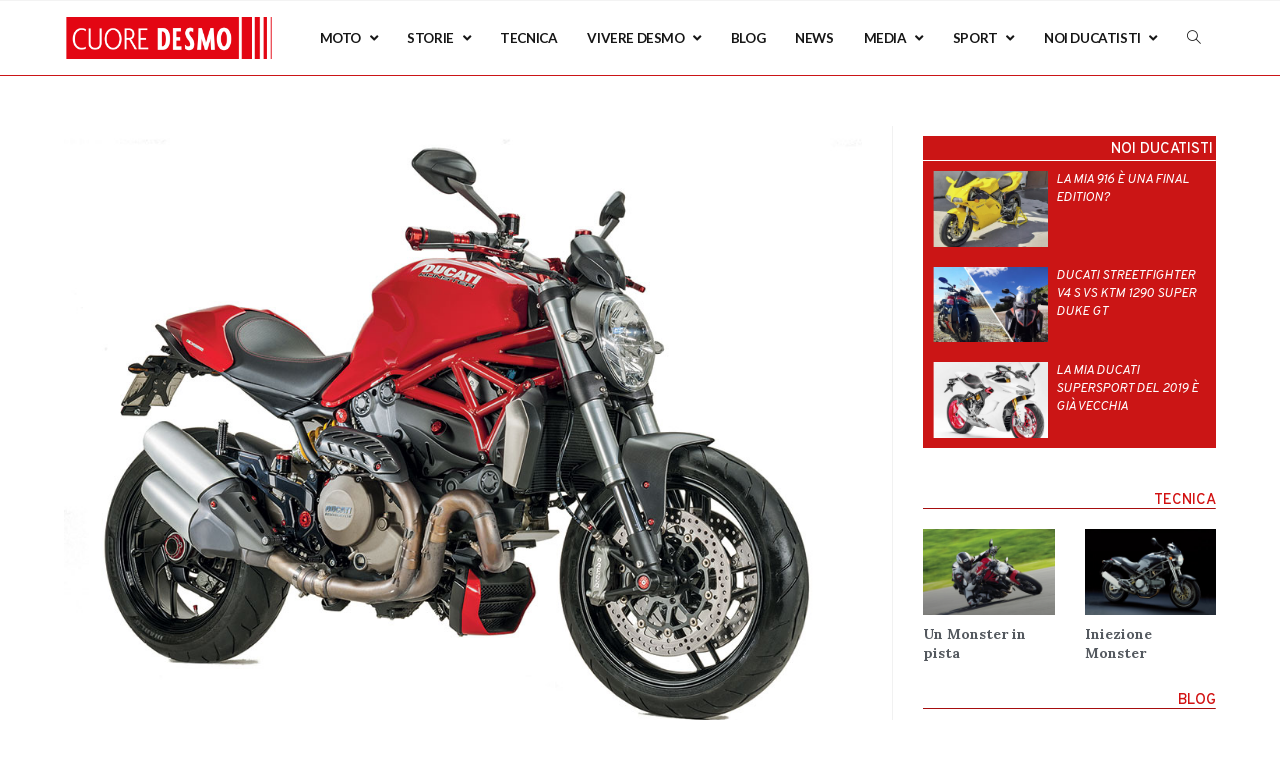

--- FILE ---
content_type: text/html; charset=UTF-8
request_url: https://www.cuoredesmo.com/parti-speciali-per-il-monster-1200/
body_size: 30013
content:
<!DOCTYPE html>
<html class="html" lang="it-IT">
<head>
	<meta charset="UTF-8">
	<link rel="profile" href="https://gmpg.org/xfn/11">

	
<style id="reCAPTCHA-style" >.google-recaptcha-container{display:block;clear:both;}
.google-recaptcha-container iframe{margin:0;}
.google-recaptcha-container .plugin-credits a{text-decoration:underline;}</style>
<meta name='robots' content='index, follow, max-image-preview:large, max-snippet:-1, max-video-preview:-1' />
<link rel="pingback" href="https://www.cuoredesmo.com/xmlrpc.php">
<meta name="viewport" content="width=device-width, initial-scale=1">
	<!-- This site is optimized with the Yoast SEO plugin v19.12 - https://yoast.com/wordpress/plugins/seo/ -->
	<title>Parti speciali per il Monster 1200 - CuoreDesmo</title>
	<meta name="description" content="Dalla CNC Racing, tanti particolari utili per ripensare il Monster 1200 e renderlo ancora più grintoso, con largo uso di ergal e carbonio." />
	<link rel="canonical" href="https://www.cuoredesmo.com/parti-speciali-per-il-monster-1200/" />
	<meta property="og:locale" content="it_IT" />
	<meta property="og:type" content="article" />
	<meta property="og:title" content="Parti speciali per il Monster 1200 - CuoreDesmo" />
	<meta property="og:description" content="Dalla CNC Racing, tanti particolari utili per ripensare il Monster 1200 e renderlo ancora più grintoso, con largo uso di ergal e carbonio." />
	<meta property="og:url" content="https://www.cuoredesmo.com/parti-speciali-per-il-monster-1200/" />
	<meta property="og:site_name" content="CuoreDesmo" />
	<meta property="article:publisher" content="https://www.facebook.com/Cuoredesmo-105952604263900/" />
	<meta property="article:published_time" content="2020-05-29T10:13:35+00:00" />
	<meta property="article:modified_time" content="2020-05-29T10:28:55+00:00" />
	<meta property="og:image" content="https://www.cuoredesmo.com/wp-content/uploads/2020/05/cnc_racing_accessori_monster-3.jpg" />
	<meta property="og:image:width" content="1024" />
	<meta property="og:image:height" content="792" />
	<meta property="og:image:type" content="image/jpeg" />
	<meta name="author" content="Redazione" />
	<meta name="twitter:card" content="summary_large_image" />
	<meta name="twitter:label1" content="Scritto da" />
	<meta name="twitter:data1" content="Redazione" />
	<meta name="twitter:label2" content="Tempo di lettura stimato" />
	<meta name="twitter:data2" content="6 minuti" />
	<script type="application/ld+json" class="yoast-schema-graph">{"@context":"https://schema.org","@graph":[{"@type":"Article","@id":"https://www.cuoredesmo.com/parti-speciali-per-il-monster-1200/#article","isPartOf":{"@id":"https://www.cuoredesmo.com/parti-speciali-per-il-monster-1200/"},"author":{"name":"Redazione","@id":"https://www.cuoredesmo.com/#/schema/person/fd5af4e003c2f80dab0d41e29bbd2aad"},"headline":"Parti speciali per il Monster 1200","datePublished":"2020-05-29T10:13:35+00:00","dateModified":"2020-05-29T10:28:55+00:00","mainEntityOfPage":{"@id":"https://www.cuoredesmo.com/parti-speciali-per-il-monster-1200/"},"wordCount":1211,"commentCount":0,"publisher":{"@id":"https://www.cuoredesmo.com/#organization"},"image":{"@id":"https://www.cuoredesmo.com/parti-speciali-per-il-monster-1200/#primaryimage"},"thumbnailUrl":"https://www.cuoredesmo.com/wp-content/uploads/2020/05/cnc_racing_accessori_monster-3.jpg","keywords":["Ducati Monster"],"articleSection":["RIcambi e Parti Speciali"],"inLanguage":"it-IT","potentialAction":[{"@type":"CommentAction","name":"Comment","target":["https://www.cuoredesmo.com/parti-speciali-per-il-monster-1200/#respond"]}]},{"@type":"WebPage","@id":"https://www.cuoredesmo.com/parti-speciali-per-il-monster-1200/","url":"https://www.cuoredesmo.com/parti-speciali-per-il-monster-1200/","name":"Parti speciali per il Monster 1200 - CuoreDesmo","isPartOf":{"@id":"https://www.cuoredesmo.com/#website"},"primaryImageOfPage":{"@id":"https://www.cuoredesmo.com/parti-speciali-per-il-monster-1200/#primaryimage"},"image":{"@id":"https://www.cuoredesmo.com/parti-speciali-per-il-monster-1200/#primaryimage"},"thumbnailUrl":"https://www.cuoredesmo.com/wp-content/uploads/2020/05/cnc_racing_accessori_monster-3.jpg","datePublished":"2020-05-29T10:13:35+00:00","dateModified":"2020-05-29T10:28:55+00:00","description":"Dalla CNC Racing, tanti particolari utili per ripensare il Monster 1200 e renderlo ancora più grintoso, con largo uso di ergal e carbonio.","breadcrumb":{"@id":"https://www.cuoredesmo.com/parti-speciali-per-il-monster-1200/#breadcrumb"},"inLanguage":"it-IT","potentialAction":[{"@type":"ReadAction","target":["https://www.cuoredesmo.com/parti-speciali-per-il-monster-1200/"]}]},{"@type":"ImageObject","inLanguage":"it-IT","@id":"https://www.cuoredesmo.com/parti-speciali-per-il-monster-1200/#primaryimage","url":"https://www.cuoredesmo.com/wp-content/uploads/2020/05/cnc_racing_accessori_monster-3.jpg","contentUrl":"https://www.cuoredesmo.com/wp-content/uploads/2020/05/cnc_racing_accessori_monster-3.jpg","width":1024,"height":792,"caption":"cnc_racing_accessori_monster (3)"},{"@type":"BreadcrumbList","@id":"https://www.cuoredesmo.com/parti-speciali-per-il-monster-1200/#breadcrumb","itemListElement":[{"@type":"ListItem","position":1,"name":"Home","item":"https://www.cuoredesmo.com/"},{"@type":"ListItem","position":2,"name":"Parti speciali per il Monster 1200"}]},{"@type":"WebSite","@id":"https://www.cuoredesmo.com/#website","url":"https://www.cuoredesmo.com/","name":"CuoreDesmo","description":"Unofficial Ducati Mag","publisher":{"@id":"https://www.cuoredesmo.com/#organization"},"potentialAction":[{"@type":"SearchAction","target":{"@type":"EntryPoint","urlTemplate":"https://www.cuoredesmo.com/?s={search_term_string}"},"query-input":"required name=search_term_string"}],"inLanguage":"it-IT"},{"@type":"Organization","@id":"https://www.cuoredesmo.com/#organization","name":"Cuore Desmo","url":"https://www.cuoredesmo.com/","logo":{"@type":"ImageObject","inLanguage":"it-IT","@id":"https://www.cuoredesmo.com/#/schema/logo/image/","url":"https://www.cuoredesmo.com/wp-content/uploads/2020/01/cuore_desmo_logo_quadrato.png","contentUrl":"https://www.cuoredesmo.com/wp-content/uploads/2020/01/cuore_desmo_logo_quadrato.png","width":250,"height":250,"caption":"Cuore Desmo"},"image":{"@id":"https://www.cuoredesmo.com/#/schema/logo/image/"},"sameAs":["https://www.instagram.com/cuoredesmomag/","https://www.pinterest.it/cuoredesmocom/","https://www.facebook.com/Cuoredesmo-105952604263900/"]},{"@type":"Person","@id":"https://www.cuoredesmo.com/#/schema/person/fd5af4e003c2f80dab0d41e29bbd2aad","name":"Redazione","image":{"@type":"ImageObject","inLanguage":"it-IT","@id":"https://www.cuoredesmo.com/#/schema/person/image/","url":"https://secure.gravatar.com/avatar/cdcc391cf5e9e22668cba776e2e4782f?s=96&d=mm&r=g","contentUrl":"https://secure.gravatar.com/avatar/cdcc391cf5e9e22668cba776e2e4782f?s=96&d=mm&r=g","caption":"Redazione"},"url":"https://www.cuoredesmo.com/author/jacopo/"}]}</script>
	<!-- / Yoast SEO plugin. -->


<link rel='dns-prefetch' href='//www.google.com' />
<link rel='dns-prefetch' href='//fonts.googleapis.com' />
<link rel="alternate" type="application/rss+xml" title="CuoreDesmo &raquo; Feed" href="https://www.cuoredesmo.com/feed/" />
<link rel="alternate" type="application/rss+xml" title="CuoreDesmo &raquo; Feed dei commenti" href="https://www.cuoredesmo.com/comments/feed/" />
<link rel="alternate" type="application/rss+xml" title="CuoreDesmo &raquo; Parti speciali per il Monster 1200 Feed dei commenti" href="https://www.cuoredesmo.com/parti-speciali-per-il-monster-1200/feed/" />
		<!-- This site uses the Google Analytics by MonsterInsights plugin v8.11.0 - Using Analytics tracking - https://www.monsterinsights.com/ -->
							<script
				src="//www.googletagmanager.com/gtag/js?id=UA-155103394-1"  data-cfasync="false" data-wpfc-render="false" type="text/javascript" async></script>
			<script data-cfasync="false" data-wpfc-render="false" type="text/javascript">
				var mi_version = '8.11.0';
				var mi_track_user = true;
				var mi_no_track_reason = '';
				
								var disableStrs = [
															'ga-disable-UA-155103394-1',
									];

				/* Function to detect opted out users */
				function __gtagTrackerIsOptedOut() {
					for (var index = 0; index < disableStrs.length; index++) {
						if (document.cookie.indexOf(disableStrs[index] + '=true') > -1) {
							return true;
						}
					}

					return false;
				}

				/* Disable tracking if the opt-out cookie exists. */
				if (__gtagTrackerIsOptedOut()) {
					for (var index = 0; index < disableStrs.length; index++) {
						window[disableStrs[index]] = true;
					}
				}

				/* Opt-out function */
				function __gtagTrackerOptout() {
					for (var index = 0; index < disableStrs.length; index++) {
						document.cookie = disableStrs[index] + '=true; expires=Thu, 31 Dec 2099 23:59:59 UTC; path=/';
						window[disableStrs[index]] = true;
					}
				}

				if ('undefined' === typeof gaOptout) {
					function gaOptout() {
						__gtagTrackerOptout();
					}
				}
								window.dataLayer = window.dataLayer || [];

				window.MonsterInsightsDualTracker = {
					helpers: {},
					trackers: {},
				};
				if (mi_track_user) {
					function __gtagDataLayer() {
						dataLayer.push(arguments);
					}

					function __gtagTracker(type, name, parameters) {
						if (!parameters) {
							parameters = {};
						}

						if (parameters.send_to) {
							__gtagDataLayer.apply(null, arguments);
							return;
						}

						if (type === 'event') {
							
														parameters.send_to = monsterinsights_frontend.ua;
							__gtagDataLayer(type, name, parameters);
													} else {
							__gtagDataLayer.apply(null, arguments);
						}
					}

					__gtagTracker('js', new Date());
					__gtagTracker('set', {
						'developer_id.dZGIzZG': true,
											});
															__gtagTracker('config', 'UA-155103394-1', {"forceSSL":"true","link_attribution":"true"} );
										window.gtag = __gtagTracker;										(function () {
						/* https://developers.google.com/analytics/devguides/collection/analyticsjs/ */
						/* ga and __gaTracker compatibility shim. */
						var noopfn = function () {
							return null;
						};
						var newtracker = function () {
							return new Tracker();
						};
						var Tracker = function () {
							return null;
						};
						var p = Tracker.prototype;
						p.get = noopfn;
						p.set = noopfn;
						p.send = function () {
							var args = Array.prototype.slice.call(arguments);
							args.unshift('send');
							__gaTracker.apply(null, args);
						};
						var __gaTracker = function () {
							var len = arguments.length;
							if (len === 0) {
								return;
							}
							var f = arguments[len - 1];
							if (typeof f !== 'object' || f === null || typeof f.hitCallback !== 'function') {
								if ('send' === arguments[0]) {
									var hitConverted, hitObject = false, action;
									if ('event' === arguments[1]) {
										if ('undefined' !== typeof arguments[3]) {
											hitObject = {
												'eventAction': arguments[3],
												'eventCategory': arguments[2],
												'eventLabel': arguments[4],
												'value': arguments[5] ? arguments[5] : 1,
											}
										}
									}
									if ('pageview' === arguments[1]) {
										if ('undefined' !== typeof arguments[2]) {
											hitObject = {
												'eventAction': 'page_view',
												'page_path': arguments[2],
											}
										}
									}
									if (typeof arguments[2] === 'object') {
										hitObject = arguments[2];
									}
									if (typeof arguments[5] === 'object') {
										Object.assign(hitObject, arguments[5]);
									}
									if ('undefined' !== typeof arguments[1].hitType) {
										hitObject = arguments[1];
										if ('pageview' === hitObject.hitType) {
											hitObject.eventAction = 'page_view';
										}
									}
									if (hitObject) {
										action = 'timing' === arguments[1].hitType ? 'timing_complete' : hitObject.eventAction;
										hitConverted = mapArgs(hitObject);
										__gtagTracker('event', action, hitConverted);
									}
								}
								return;
							}

							function mapArgs(args) {
								var arg, hit = {};
								var gaMap = {
									'eventCategory': 'event_category',
									'eventAction': 'event_action',
									'eventLabel': 'event_label',
									'eventValue': 'event_value',
									'nonInteraction': 'non_interaction',
									'timingCategory': 'event_category',
									'timingVar': 'name',
									'timingValue': 'value',
									'timingLabel': 'event_label',
									'page': 'page_path',
									'location': 'page_location',
									'title': 'page_title',
								};
								for (arg in args) {
																		if (!(!args.hasOwnProperty(arg) || !gaMap.hasOwnProperty(arg))) {
										hit[gaMap[arg]] = args[arg];
									} else {
										hit[arg] = args[arg];
									}
								}
								return hit;
							}

							try {
								f.hitCallback();
							} catch (ex) {
							}
						};
						__gaTracker.create = newtracker;
						__gaTracker.getByName = newtracker;
						__gaTracker.getAll = function () {
							return [];
						};
						__gaTracker.remove = noopfn;
						__gaTracker.loaded = true;
						window['__gaTracker'] = __gaTracker;
					})();
									} else {
										console.log("");
					(function () {
						function __gtagTracker() {
							return null;
						}

						window['__gtagTracker'] = __gtagTracker;
						window['gtag'] = __gtagTracker;
					})();
									}
			</script>
				<!-- / Google Analytics by MonsterInsights -->
		<script type="text/javascript">
window._wpemojiSettings = {"baseUrl":"https:\/\/s.w.org\/images\/core\/emoji\/14.0.0\/72x72\/","ext":".png","svgUrl":"https:\/\/s.w.org\/images\/core\/emoji\/14.0.0\/svg\/","svgExt":".svg","source":{"concatemoji":"https:\/\/www.cuoredesmo.com\/wp-includes\/js\/wp-emoji-release.min.js?ver=6.1.1"}};
/*! This file is auto-generated */
!function(e,a,t){var n,r,o,i=a.createElement("canvas"),p=i.getContext&&i.getContext("2d");function s(e,t){var a=String.fromCharCode,e=(p.clearRect(0,0,i.width,i.height),p.fillText(a.apply(this,e),0,0),i.toDataURL());return p.clearRect(0,0,i.width,i.height),p.fillText(a.apply(this,t),0,0),e===i.toDataURL()}function c(e){var t=a.createElement("script");t.src=e,t.defer=t.type="text/javascript",a.getElementsByTagName("head")[0].appendChild(t)}for(o=Array("flag","emoji"),t.supports={everything:!0,everythingExceptFlag:!0},r=0;r<o.length;r++)t.supports[o[r]]=function(e){if(p&&p.fillText)switch(p.textBaseline="top",p.font="600 32px Arial",e){case"flag":return s([127987,65039,8205,9895,65039],[127987,65039,8203,9895,65039])?!1:!s([55356,56826,55356,56819],[55356,56826,8203,55356,56819])&&!s([55356,57332,56128,56423,56128,56418,56128,56421,56128,56430,56128,56423,56128,56447],[55356,57332,8203,56128,56423,8203,56128,56418,8203,56128,56421,8203,56128,56430,8203,56128,56423,8203,56128,56447]);case"emoji":return!s([129777,127995,8205,129778,127999],[129777,127995,8203,129778,127999])}return!1}(o[r]),t.supports.everything=t.supports.everything&&t.supports[o[r]],"flag"!==o[r]&&(t.supports.everythingExceptFlag=t.supports.everythingExceptFlag&&t.supports[o[r]]);t.supports.everythingExceptFlag=t.supports.everythingExceptFlag&&!t.supports.flag,t.DOMReady=!1,t.readyCallback=function(){t.DOMReady=!0},t.supports.everything||(n=function(){t.readyCallback()},a.addEventListener?(a.addEventListener("DOMContentLoaded",n,!1),e.addEventListener("load",n,!1)):(e.attachEvent("onload",n),a.attachEvent("onreadystatechange",function(){"complete"===a.readyState&&t.readyCallback()})),(e=t.source||{}).concatemoji?c(e.concatemoji):e.wpemoji&&e.twemoji&&(c(e.twemoji),c(e.wpemoji)))}(window,document,window._wpemojiSettings);
</script>
<style type="text/css">
img.wp-smiley,
img.emoji {
	display: inline !important;
	border: none !important;
	box-shadow: none !important;
	height: 1em !important;
	width: 1em !important;
	margin: 0 0.07em !important;
	vertical-align: -0.1em !important;
	background: none !important;
	padding: 0 !important;
}
</style>
	<link rel='stylesheet' id='wp-block-library-css' href='https://www.cuoredesmo.com/wp-includes/css/dist/block-library/style.min.css?ver=6.1.1' type='text/css' media='all' />
<style id='wp-block-library-theme-inline-css' type='text/css'>
.wp-block-audio figcaption{color:#555;font-size:13px;text-align:center}.is-dark-theme .wp-block-audio figcaption{color:hsla(0,0%,100%,.65)}.wp-block-audio{margin:0 0 1em}.wp-block-code{border:1px solid #ccc;border-radius:4px;font-family:Menlo,Consolas,monaco,monospace;padding:.8em 1em}.wp-block-embed figcaption{color:#555;font-size:13px;text-align:center}.is-dark-theme .wp-block-embed figcaption{color:hsla(0,0%,100%,.65)}.wp-block-embed{margin:0 0 1em}.blocks-gallery-caption{color:#555;font-size:13px;text-align:center}.is-dark-theme .blocks-gallery-caption{color:hsla(0,0%,100%,.65)}.wp-block-image figcaption{color:#555;font-size:13px;text-align:center}.is-dark-theme .wp-block-image figcaption{color:hsla(0,0%,100%,.65)}.wp-block-image{margin:0 0 1em}.wp-block-pullquote{border-top:4px solid;border-bottom:4px solid;margin-bottom:1.75em;color:currentColor}.wp-block-pullquote__citation,.wp-block-pullquote cite,.wp-block-pullquote footer{color:currentColor;text-transform:uppercase;font-size:.8125em;font-style:normal}.wp-block-quote{border-left:.25em solid;margin:0 0 1.75em;padding-left:1em}.wp-block-quote cite,.wp-block-quote footer{color:currentColor;font-size:.8125em;position:relative;font-style:normal}.wp-block-quote.has-text-align-right{border-left:none;border-right:.25em solid;padding-left:0;padding-right:1em}.wp-block-quote.has-text-align-center{border:none;padding-left:0}.wp-block-quote.is-large,.wp-block-quote.is-style-large,.wp-block-quote.is-style-plain{border:none}.wp-block-search .wp-block-search__label{font-weight:700}.wp-block-search__button{border:1px solid #ccc;padding:.375em .625em}:where(.wp-block-group.has-background){padding:1.25em 2.375em}.wp-block-separator.has-css-opacity{opacity:.4}.wp-block-separator{border:none;border-bottom:2px solid;margin-left:auto;margin-right:auto}.wp-block-separator.has-alpha-channel-opacity{opacity:1}.wp-block-separator:not(.is-style-wide):not(.is-style-dots){width:100px}.wp-block-separator.has-background:not(.is-style-dots){border-bottom:none;height:1px}.wp-block-separator.has-background:not(.is-style-wide):not(.is-style-dots){height:2px}.wp-block-table{margin:"0 0 1em 0"}.wp-block-table thead{border-bottom:3px solid}.wp-block-table tfoot{border-top:3px solid}.wp-block-table td,.wp-block-table th{word-break:normal}.wp-block-table figcaption{color:#555;font-size:13px;text-align:center}.is-dark-theme .wp-block-table figcaption{color:hsla(0,0%,100%,.65)}.wp-block-video figcaption{color:#555;font-size:13px;text-align:center}.is-dark-theme .wp-block-video figcaption{color:hsla(0,0%,100%,.65)}.wp-block-video{margin:0 0 1em}.wp-block-template-part.has-background{padding:1.25em 2.375em;margin-top:0;margin-bottom:0}
</style>
<link rel='stylesheet' id='classic-theme-styles-css' href='https://www.cuoredesmo.com/wp-includes/css/classic-themes.min.css?ver=1' type='text/css' media='all' />
<style id='global-styles-inline-css' type='text/css'>
body{--wp--preset--color--black: #000000;--wp--preset--color--cyan-bluish-gray: #abb8c3;--wp--preset--color--white: #ffffff;--wp--preset--color--pale-pink: #f78da7;--wp--preset--color--vivid-red: #cf2e2e;--wp--preset--color--luminous-vivid-orange: #ff6900;--wp--preset--color--luminous-vivid-amber: #fcb900;--wp--preset--color--light-green-cyan: #7bdcb5;--wp--preset--color--vivid-green-cyan: #00d084;--wp--preset--color--pale-cyan-blue: #8ed1fc;--wp--preset--color--vivid-cyan-blue: #0693e3;--wp--preset--color--vivid-purple: #9b51e0;--wp--preset--gradient--vivid-cyan-blue-to-vivid-purple: linear-gradient(135deg,rgba(6,147,227,1) 0%,rgb(155,81,224) 100%);--wp--preset--gradient--light-green-cyan-to-vivid-green-cyan: linear-gradient(135deg,rgb(122,220,180) 0%,rgb(0,208,130) 100%);--wp--preset--gradient--luminous-vivid-amber-to-luminous-vivid-orange: linear-gradient(135deg,rgba(252,185,0,1) 0%,rgba(255,105,0,1) 100%);--wp--preset--gradient--luminous-vivid-orange-to-vivid-red: linear-gradient(135deg,rgba(255,105,0,1) 0%,rgb(207,46,46) 100%);--wp--preset--gradient--very-light-gray-to-cyan-bluish-gray: linear-gradient(135deg,rgb(238,238,238) 0%,rgb(169,184,195) 100%);--wp--preset--gradient--cool-to-warm-spectrum: linear-gradient(135deg,rgb(74,234,220) 0%,rgb(151,120,209) 20%,rgb(207,42,186) 40%,rgb(238,44,130) 60%,rgb(251,105,98) 80%,rgb(254,248,76) 100%);--wp--preset--gradient--blush-light-purple: linear-gradient(135deg,rgb(255,206,236) 0%,rgb(152,150,240) 100%);--wp--preset--gradient--blush-bordeaux: linear-gradient(135deg,rgb(254,205,165) 0%,rgb(254,45,45) 50%,rgb(107,0,62) 100%);--wp--preset--gradient--luminous-dusk: linear-gradient(135deg,rgb(255,203,112) 0%,rgb(199,81,192) 50%,rgb(65,88,208) 100%);--wp--preset--gradient--pale-ocean: linear-gradient(135deg,rgb(255,245,203) 0%,rgb(182,227,212) 50%,rgb(51,167,181) 100%);--wp--preset--gradient--electric-grass: linear-gradient(135deg,rgb(202,248,128) 0%,rgb(113,206,126) 100%);--wp--preset--gradient--midnight: linear-gradient(135deg,rgb(2,3,129) 0%,rgb(40,116,252) 100%);--wp--preset--duotone--dark-grayscale: url('#wp-duotone-dark-grayscale');--wp--preset--duotone--grayscale: url('#wp-duotone-grayscale');--wp--preset--duotone--purple-yellow: url('#wp-duotone-purple-yellow');--wp--preset--duotone--blue-red: url('#wp-duotone-blue-red');--wp--preset--duotone--midnight: url('#wp-duotone-midnight');--wp--preset--duotone--magenta-yellow: url('#wp-duotone-magenta-yellow');--wp--preset--duotone--purple-green: url('#wp-duotone-purple-green');--wp--preset--duotone--blue-orange: url('#wp-duotone-blue-orange');--wp--preset--font-size--small: 13px;--wp--preset--font-size--medium: 20px;--wp--preset--font-size--large: 36px;--wp--preset--font-size--x-large: 42px;--wp--preset--spacing--20: 0.44rem;--wp--preset--spacing--30: 0.67rem;--wp--preset--spacing--40: 1rem;--wp--preset--spacing--50: 1.5rem;--wp--preset--spacing--60: 2.25rem;--wp--preset--spacing--70: 3.38rem;--wp--preset--spacing--80: 5.06rem;}:where(.is-layout-flex){gap: 0.5em;}body .is-layout-flow > .alignleft{float: left;margin-inline-start: 0;margin-inline-end: 2em;}body .is-layout-flow > .alignright{float: right;margin-inline-start: 2em;margin-inline-end: 0;}body .is-layout-flow > .aligncenter{margin-left: auto !important;margin-right: auto !important;}body .is-layout-constrained > .alignleft{float: left;margin-inline-start: 0;margin-inline-end: 2em;}body .is-layout-constrained > .alignright{float: right;margin-inline-start: 2em;margin-inline-end: 0;}body .is-layout-constrained > .aligncenter{margin-left: auto !important;margin-right: auto !important;}body .is-layout-constrained > :where(:not(.alignleft):not(.alignright):not(.alignfull)){max-width: var(--wp--style--global--content-size);margin-left: auto !important;margin-right: auto !important;}body .is-layout-constrained > .alignwide{max-width: var(--wp--style--global--wide-size);}body .is-layout-flex{display: flex;}body .is-layout-flex{flex-wrap: wrap;align-items: center;}body .is-layout-flex > *{margin: 0;}:where(.wp-block-columns.is-layout-flex){gap: 2em;}.has-black-color{color: var(--wp--preset--color--black) !important;}.has-cyan-bluish-gray-color{color: var(--wp--preset--color--cyan-bluish-gray) !important;}.has-white-color{color: var(--wp--preset--color--white) !important;}.has-pale-pink-color{color: var(--wp--preset--color--pale-pink) !important;}.has-vivid-red-color{color: var(--wp--preset--color--vivid-red) !important;}.has-luminous-vivid-orange-color{color: var(--wp--preset--color--luminous-vivid-orange) !important;}.has-luminous-vivid-amber-color{color: var(--wp--preset--color--luminous-vivid-amber) !important;}.has-light-green-cyan-color{color: var(--wp--preset--color--light-green-cyan) !important;}.has-vivid-green-cyan-color{color: var(--wp--preset--color--vivid-green-cyan) !important;}.has-pale-cyan-blue-color{color: var(--wp--preset--color--pale-cyan-blue) !important;}.has-vivid-cyan-blue-color{color: var(--wp--preset--color--vivid-cyan-blue) !important;}.has-vivid-purple-color{color: var(--wp--preset--color--vivid-purple) !important;}.has-black-background-color{background-color: var(--wp--preset--color--black) !important;}.has-cyan-bluish-gray-background-color{background-color: var(--wp--preset--color--cyan-bluish-gray) !important;}.has-white-background-color{background-color: var(--wp--preset--color--white) !important;}.has-pale-pink-background-color{background-color: var(--wp--preset--color--pale-pink) !important;}.has-vivid-red-background-color{background-color: var(--wp--preset--color--vivid-red) !important;}.has-luminous-vivid-orange-background-color{background-color: var(--wp--preset--color--luminous-vivid-orange) !important;}.has-luminous-vivid-amber-background-color{background-color: var(--wp--preset--color--luminous-vivid-amber) !important;}.has-light-green-cyan-background-color{background-color: var(--wp--preset--color--light-green-cyan) !important;}.has-vivid-green-cyan-background-color{background-color: var(--wp--preset--color--vivid-green-cyan) !important;}.has-pale-cyan-blue-background-color{background-color: var(--wp--preset--color--pale-cyan-blue) !important;}.has-vivid-cyan-blue-background-color{background-color: var(--wp--preset--color--vivid-cyan-blue) !important;}.has-vivid-purple-background-color{background-color: var(--wp--preset--color--vivid-purple) !important;}.has-black-border-color{border-color: var(--wp--preset--color--black) !important;}.has-cyan-bluish-gray-border-color{border-color: var(--wp--preset--color--cyan-bluish-gray) !important;}.has-white-border-color{border-color: var(--wp--preset--color--white) !important;}.has-pale-pink-border-color{border-color: var(--wp--preset--color--pale-pink) !important;}.has-vivid-red-border-color{border-color: var(--wp--preset--color--vivid-red) !important;}.has-luminous-vivid-orange-border-color{border-color: var(--wp--preset--color--luminous-vivid-orange) !important;}.has-luminous-vivid-amber-border-color{border-color: var(--wp--preset--color--luminous-vivid-amber) !important;}.has-light-green-cyan-border-color{border-color: var(--wp--preset--color--light-green-cyan) !important;}.has-vivid-green-cyan-border-color{border-color: var(--wp--preset--color--vivid-green-cyan) !important;}.has-pale-cyan-blue-border-color{border-color: var(--wp--preset--color--pale-cyan-blue) !important;}.has-vivid-cyan-blue-border-color{border-color: var(--wp--preset--color--vivid-cyan-blue) !important;}.has-vivid-purple-border-color{border-color: var(--wp--preset--color--vivid-purple) !important;}.has-vivid-cyan-blue-to-vivid-purple-gradient-background{background: var(--wp--preset--gradient--vivid-cyan-blue-to-vivid-purple) !important;}.has-light-green-cyan-to-vivid-green-cyan-gradient-background{background: var(--wp--preset--gradient--light-green-cyan-to-vivid-green-cyan) !important;}.has-luminous-vivid-amber-to-luminous-vivid-orange-gradient-background{background: var(--wp--preset--gradient--luminous-vivid-amber-to-luminous-vivid-orange) !important;}.has-luminous-vivid-orange-to-vivid-red-gradient-background{background: var(--wp--preset--gradient--luminous-vivid-orange-to-vivid-red) !important;}.has-very-light-gray-to-cyan-bluish-gray-gradient-background{background: var(--wp--preset--gradient--very-light-gray-to-cyan-bluish-gray) !important;}.has-cool-to-warm-spectrum-gradient-background{background: var(--wp--preset--gradient--cool-to-warm-spectrum) !important;}.has-blush-light-purple-gradient-background{background: var(--wp--preset--gradient--blush-light-purple) !important;}.has-blush-bordeaux-gradient-background{background: var(--wp--preset--gradient--blush-bordeaux) !important;}.has-luminous-dusk-gradient-background{background: var(--wp--preset--gradient--luminous-dusk) !important;}.has-pale-ocean-gradient-background{background: var(--wp--preset--gradient--pale-ocean) !important;}.has-electric-grass-gradient-background{background: var(--wp--preset--gradient--electric-grass) !important;}.has-midnight-gradient-background{background: var(--wp--preset--gradient--midnight) !important;}.has-small-font-size{font-size: var(--wp--preset--font-size--small) !important;}.has-medium-font-size{font-size: var(--wp--preset--font-size--medium) !important;}.has-large-font-size{font-size: var(--wp--preset--font-size--large) !important;}.has-x-large-font-size{font-size: var(--wp--preset--font-size--x-large) !important;}
.wp-block-navigation a:where(:not(.wp-element-button)){color: inherit;}
:where(.wp-block-columns.is-layout-flex){gap: 2em;}
.wp-block-pullquote{font-size: 1.5em;line-height: 1.6;}
</style>
<link rel='stylesheet' id='related-posts-by-taxonomy-css' href='https://www.cuoredesmo.com/wp-content/plugins/related-posts-by-taxonomy/includes/assets/css/styles.css?ver=6.1.1' type='text/css' media='all' />
<link rel='stylesheet' id='font-awesome-css' href='https://www.cuoredesmo.com/wp-content/themes/oceanwp/assets/fonts/fontawesome/css/all.min.css?ver=5.15.1' type='text/css' media='all' />
<link rel='stylesheet' id='simple-line-icons-css' href='https://www.cuoredesmo.com/wp-content/themes/oceanwp/assets/css/third/simple-line-icons.min.css?ver=2.4.0' type='text/css' media='all' />
<link rel='stylesheet' id='magnific-popup-css' href='https://www.cuoredesmo.com/wp-content/themes/oceanwp/assets/css/third/magnific-popup.min.css?ver=1.0.0' type='text/css' media='all' />
<link rel='stylesheet' id='slick-css' href='https://www.cuoredesmo.com/wp-content/themes/oceanwp/assets/css/third/slick.min.css?ver=1.6.0' type='text/css' media='all' />
<link rel='stylesheet' id='oceanwp-style-css' href='https://www.cuoredesmo.com/wp-content/themes/oceanwp/assets/css/style.min.css?ver=2.0.2' type='text/css' media='all' />
<link rel='stylesheet' id='oceanwp-google-font-lora-css' href='//fonts.googleapis.com/css?family=Lora%3A100%2C200%2C300%2C400%2C500%2C600%2C700%2C800%2C900%2C100i%2C200i%2C300i%2C400i%2C500i%2C600i%2C700i%2C800i%2C900i&#038;subset=latin&#038;display=swap&#038;ver=6.1.1' type='text/css' media='all' />
<link rel='stylesheet' id='oceanwp-google-font-lato-css' href='//fonts.googleapis.com/css?family=Lato%3A100%2C200%2C300%2C400%2C500%2C600%2C700%2C800%2C900%2C100i%2C200i%2C300i%2C400i%2C500i%2C600i%2C700i%2C800i%2C900i&#038;subset=latin&#038;display=swap&#038;ver=6.1.1' type='text/css' media='all' />
<link rel='stylesheet' id='oceanwp-google-font-noto-sans-css' href='//fonts.googleapis.com/css?family=Noto+Sans%3A100%2C200%2C300%2C400%2C500%2C600%2C700%2C800%2C900%2C100i%2C200i%2C300i%2C400i%2C500i%2C600i%2C700i%2C800i%2C900i&#038;subset=latin&#038;display=swap&#038;ver=6.1.1' type='text/css' media='all' />
<link rel='stylesheet' id='elementor-icons-css' href='https://www.cuoredesmo.com/wp-content/plugins/elementor/assets/lib/eicons/css/elementor-icons.min.css?ver=5.16.0' type='text/css' media='all' />
<link rel='stylesheet' id='elementor-frontend-legacy-css' href='https://www.cuoredesmo.com/wp-content/uploads/elementor/css/custom-frontend-legacy.min.css?ver=3.9.1' type='text/css' media='all' />
<link rel='stylesheet' id='elementor-frontend-css' href='https://www.cuoredesmo.com/wp-content/uploads/elementor/css/custom-frontend.min.css?ver=1671108854' type='text/css' media='all' />
<style id='elementor-frontend-inline-css' type='text/css'>
body { overflow-x: hidden; }
.elementor-section.elementor-columns-alignment-fix-enabled > .elementor-column-gap-default > .elementor-row { width: calc(100% + 20px); margin-left: -10px; margin-right: -10px; }
.elementor-section.elementor-columns-alignment-fix-enabled > .elementor-column-gap-narrow > .elementor-row { width: calc(100% + 10px); margin-left: -5px; margin-right: -5px; }
.elementor-section.elementor-columns-alignment-fix-enabled > .elementor-column-gap-extended > .elementor-row { width: calc(100% + 30px); margin-left: -15px; margin-right: -15px; }
.elementor-section.elementor-columns-alignment-fix-enabled > .elementor-column-gap-wide > .elementor-row { width: calc(100% + 40px); margin-left: -20px; margin-right: -20px; }
.elementor-section.elementor-columns-alignment-fix-enabled > .elementor-column-gap-wider > .elementor-row { width: calc(100% + 60px); margin-left: -30px; margin-right: -30px; }
</style>
<link rel='stylesheet' id='elementor-post-4854-css' href='https://www.cuoredesmo.com/wp-content/uploads/elementor/css/post-4854.css?ver=1671108854' type='text/css' media='all' />
<link rel='stylesheet' id='elementor-pro-css' href='https://www.cuoredesmo.com/wp-content/uploads/elementor/css/custom-pro-frontend.min.css?ver=1671108854' type='text/css' media='all' />
<link rel='stylesheet' id='elementor-global-css' href='https://www.cuoredesmo.com/wp-content/uploads/elementor/css/global.css?ver=1671108855' type='text/css' media='all' />
<link rel='stylesheet' id='elementor-post-10603-css' href='https://www.cuoredesmo.com/wp-content/uploads/elementor/css/post-10603.css?ver=1671160723' type='text/css' media='all' />
<link rel='stylesheet' id='elementor-post-2830-css' href='https://www.cuoredesmo.com/wp-content/uploads/elementor/css/post-2830.css?ver=1671109425' type='text/css' media='all' />
<link rel='stylesheet' id='griwpc-recaptcha-style-css' href='https://www.cuoredesmo.com/wp-content/plugins/recaptcha-in-wp-comments-form/css/recaptcha.css?ver=9.1.2' type='text/css' media='all' />
<style id='griwpc-recaptcha-style-inline-css' type='text/css'>
.google-recaptcha-container{display:block;clear:both;}
.google-recaptcha-container iframe{margin:0;}
.google-recaptcha-container .plugin-credits a{text-decoration:underline;}
</style>
<link rel='stylesheet' id='oe-widgets-style-css' href='https://www.cuoredesmo.com/wp-content/plugins/ocean-extra/assets/css/widgets.css?ver=6.1.1' type='text/css' media='all' />
<link rel='stylesheet' id='google-fonts-1-css' href='https://fonts.googleapis.com/css?family=Lora%3A100%2C100italic%2C200%2C200italic%2C300%2C300italic%2C400%2C400italic%2C500%2C500italic%2C600%2C600italic%2C700%2C700italic%2C800%2C800italic%2C900%2C900italic%7CNoto+Sans%3A100%2C100italic%2C200%2C200italic%2C300%2C300italic%2C400%2C400italic%2C500%2C500italic%2C600%2C600italic%2C700%2C700italic%2C800%2C800italic%2C900%2C900italic%7CLato%3A100%2C100italic%2C200%2C200italic%2C300%2C300italic%2C400%2C400italic%2C500%2C500italic%2C600%2C600italic%2C700%2C700italic%2C800%2C800italic%2C900%2C900italic&#038;display=auto&#038;ver=6.1.1' type='text/css' media='all' />
<link rel='stylesheet' id='elementor-icons-shared-0-css' href='https://www.cuoredesmo.com/wp-content/plugins/elementor/assets/lib/font-awesome/css/fontawesome.min.css?ver=5.15.3' type='text/css' media='all' />
<link rel='stylesheet' id='elementor-icons-fa-brands-css' href='https://www.cuoredesmo.com/wp-content/plugins/elementor/assets/lib/font-awesome/css/brands.min.css?ver=5.15.3' type='text/css' media='all' />
<link rel='stylesheet' id='elementor-icons-fa-solid-css' href='https://www.cuoredesmo.com/wp-content/plugins/elementor/assets/lib/font-awesome/css/solid.min.css?ver=5.15.3' type='text/css' media='all' />
<link rel="preconnect" href="https://fonts.gstatic.com/" crossorigin><script type='text/javascript' src='https://www.cuoredesmo.com/wp-content/plugins/google-analytics-for-wordpress/assets/js/frontend-gtag.js?ver=8.11.0' id='monsterinsights-frontend-script-js'></script>
<script data-cfasync="false" data-wpfc-render="false" type="text/javascript" id='monsterinsights-frontend-script-js-extra'>/* <![CDATA[ */
var monsterinsights_frontend = {"js_events_tracking":"true","download_extensions":"doc,pdf,ppt,zip,xls,docx,pptx,xlsx","inbound_paths":"[{\"path\":\"\\\/go\\\/\",\"label\":\"affiliate\"},{\"path\":\"\\\/recommend\\\/\",\"label\":\"affiliate\"}]","home_url":"https:\/\/www.cuoredesmo.com","hash_tracking":"false","ua":"UA-155103394-1","v4_id":""};/* ]]> */
</script>
<script type='text/javascript' src='https://www.cuoredesmo.com/wp-includes/js/jquery/jquery.min.js?ver=3.6.1' id='jquery-core-js'></script>
<script type='text/javascript' src='https://www.cuoredesmo.com/wp-includes/js/jquery/jquery-migrate.min.js?ver=3.3.2' id='jquery-migrate-js'></script>
<link rel="https://api.w.org/" href="https://www.cuoredesmo.com/wp-json/" /><link rel="alternate" type="application/json" href="https://www.cuoredesmo.com/wp-json/wp/v2/posts/10603" /><link rel="EditURI" type="application/rsd+xml" title="RSD" href="https://www.cuoredesmo.com/xmlrpc.php?rsd" />
<link rel="wlwmanifest" type="application/wlwmanifest+xml" href="https://www.cuoredesmo.com/wp-includes/wlwmanifest.xml" />
<meta name="generator" content="WordPress 6.1.1" />
<link rel='shortlink' href='https://www.cuoredesmo.com/?p=10603' />
<link rel="alternate" type="application/json+oembed" href="https://www.cuoredesmo.com/wp-json/oembed/1.0/embed?url=https%3A%2F%2Fwww.cuoredesmo.com%2Fparti-speciali-per-il-monster-1200%2F" />
<link rel="alternate" type="text/xml+oembed" href="https://www.cuoredesmo.com/wp-json/oembed/1.0/embed?url=https%3A%2F%2Fwww.cuoredesmo.com%2Fparti-speciali-per-il-monster-1200%2F&#038;format=xml" />
<link rel="icon" href="https://www.cuoredesmo.com/wp-content/uploads/2020/01/cropped-favicon-150x150.jpg" sizes="32x32" />
<link rel="icon" href="https://www.cuoredesmo.com/wp-content/uploads/2020/01/cropped-favicon-300x300.jpg" sizes="192x192" />
<link rel="apple-touch-icon" href="https://www.cuoredesmo.com/wp-content/uploads/2020/01/cropped-favicon-300x300.jpg" />
<meta name="msapplication-TileImage" content="https://www.cuoredesmo.com/wp-content/uploads/2020/01/cropped-favicon-300x300.jpg" />
		<style type="text/css" id="wp-custom-css">
			a.menu-link{text-decoration:none !important;letter-spacing:-0.4px !important}.wp-caption-text{font-size:13px;line-height:19px;padding-top:5px}.clear{clear:both}h1.elementor-post__title{font-size:35px !important}.elementor-heading-title{font-family:"Overpass",Sans-serif,Serif!important;font-size:18px}article p a{text-decoration:underline !important;font-weight:900}blockquote{display:block;margin:36px 108px;padding-left:20px;border-left-width:3px;border-style:solid;font-size:30px;color:#b5b5b5;line-height:35px}@media screen and (max-width:992px){blockquote{margin:10px 25px;font-size:22px}}.elementor-posts .elementor-post__card .elementor-post__meta-data{border-top:0;border-bottom:1px solid #eaeaea}#site-header{border-top:1px solid #f3f3f3 !important;border-bottom:1px solid #CB1517 !important}.wpfp-featured-post-grid.design-1 .wpfp-bottom-content{text-transform:none}.wpfp-featured-post-grid.design-1 .wpfp-title a{font-size:28px !important}a.n2-ow.n2-font-26d29d58ffb2299e6f5ced206f5ba461-hover{line-height:1.0 !important;padding-bottom:10px}div#footer-widgets{font-size:13px}nav#site-navigation{height:74px}div#n2-ss-2 .n2-font-26d29d58ffb2299e6f5ced206f5ba461-hover{font-family:"Lora",Sans-serif,Serif !important}.n2-style-f48d9690c79bfdd21667b71a8882f125-heading{font-family:"Lora",Sans-serif,Serif !important}.n2-ow{font-family:"Lora",Sans-serif,Serif !important}.amazoncentrato{display:grid;justify-content:center}a.elementor-headline{font-size:18px}@media screen and (min-width:768px){.related-thumb img{object-fit:cover;width:300px;height:150px}}.inevidenza .elementor-post__text{position:absolute;bottom:20px;left:0;color:white !important;min-height:150px;background:RGBA(0,0,0,0.3)}.inevidenza h3 a{color:white !important;line-height:1em !important;padding-top:12px !important}.inevidenza h3.elementor-post__title{line-height:1em!important}.inevidenza h3.elementor-post__title{padding-top:10px}.home .elementor-post__excerpt p{padding-top:20px}.inevidenza p{color:white !important;font-family:"Lora",Sans-serif,Serif !important}@media (max-width:767px){.inevidenza .elementor-post__thumbnail{min-height:242px}}.elementor-1644 .elementor-element.elementor-element-20ec340 .elementor-post__title a{LINE-HEIGHT:26PX !IMPORTANT}.aalb-product-carousel-unit{width:50%;float:left}time.published{display:none}.post-in-category-foto img.attachment-full.size-full.wp-post-image{display:none}.post-in-category-video img.attachment-full.size-full.wp-post-image{display:none}.post-in-category-video-media img.attachment-full.size-full.wp-post-image{display:none}.post-in-category-media ul.meta.clr{display:none}.page-numbers{font-family:"Noto Sans",Sans-serif,Serif;color:grey;font-size:12px}nav.elementor-pagination{padding-top:25px}img.attachment-thumbnail.size-thumbnail.wp-post-image{width:120px}.format-video a.elementor-post__thumbnail__link:before{content:url(https://www.cuoredesmo.com/wp-content/uploads/2020/02/icon-play-1-e1580915207964.png);content:80px;position:absolute;z-index:200;top:50%;transform:translate(-50%,-50%);left:50%}ul.sub-menu span.text-wrap{text-transform:uppercase}@media (max-width:1024px){.blocconewshome h3.elementor-post__title{min-height:80px}}.related-gallery .gallery-caption{background-color:#fff !important}.wp-caption-text a{font-family:Lora;font-size:16px;color:#000000;font-weight:600;font-style:normal;text-align:center}.wp-caption-text a{text-align:center}.post_format-post-format-video .elementor-post__badge{background:#8BC34A !important}.slick-initialized .slick-slide{display:block !important}.blog_holder .elementor-posts-container{width:100%;display:block !important}.blog_holder article{margin:7px !important}.blog_holder .slick-prev::before,.blog_holder .slick-next::before{color:#ffffff}.elementor-slick-slider .slick-prev{left:0}.elementor-slick-slider .slick-next{right:10px}.excerpt{font-weight:bold;font-family:"Noto Sans",Sans-serif,Serif;color:#707070;font-size:105%}#site-navigation-wrap .dropdown-menu{display:block;float:none;position:relative;top:auto;left:auto;border:none;border-radius:0;-webkit-box-shadow:none;box-shadow:none}/* sezione annunci */.rtcl .form-control{font-size:14px}.rtcl .listing-sidebar h3{font-size:16px}.list-group{font-size:13px}.rtcl .rtcl-listing-meta-data{font-size:85%}.rtcl .rtcl-listings-actions{font-size:13px}.rtcl .form-group{margin-bottom:4rem}.rtcl .rtcl-post-section-title h3{font-size:18px}a.lorafont{font-family:"Lora",Sans-serif,Serif !important}.rtcl .rtcl-slider .rtcl-listing-gallery__trigger{font-size:.5em;width:20px;height:20px}.content-full-screen .single-page-article{width:1140px;margin:0 auto;margin-top:25px}@media screen and (max-width:767px){.single-page-article{width:100% !important}.inevidenza h3.elementor-post__title a{font-size:25px !important}}input[type=radio]:checked:before,input[type=checkbox]:checked:before{font-weight:bold}.rtcl .form-check-input{position:relative}.rtcl .rtcl-icon{color:#e30613}/*.page-id-10954 #content-wrap{display:flex;flex-direction:column-reverse}*/@media screen and (min-width:992px){#filtromobile{display:none}}.rtcl-icon-tags:before{content:"\25cf" !important}.rtcl-icon-picture:before{content:"\25cf" !important}.rtcl-icon-users:before{content:"\25cf" !important}.annunci a span{color:#CD1719}.rtcl .form-group{margin-bottom:0}ul.listing-meta{COLOR:BLACK;FONT-SIZE:12PX !IMPORTANT}.rtcl .rtcl-grid-view .listing-item .item-content h3.listing-title{FONT-SIZE:14PX}.pum-content.popmake-content a:hover{color:black !important}.sidebar-box.adrotate_widgets.clr{text-align:center}@media screen and (max-width:600992px){.resizeimg{width:30%}}.sfondogiallo{background:#EDC617}.donazione{width:100%;margin:0 auto;background:#CB1515;color:white;padding:14px}.donazione a{color:white;font-weight:bold}.donazione a:hover{color:white;font-weight:bold}.pmpro_content_message{padding:20px;background:#cb1515;color:white;font-family:"Overpass",Sans-serif,Serif}.excerpt .pmpro_content_message{display:none !important}.elementor-price-table__feature-inner{display:none !important}.archive .pmpro_content_message{display:none !important}.home .pmpro_content_message{display:none !important}/*.entry-content.clr p{display:none}/*/mark{background:#ff0 !important;font-weight:600 !important}.pmpro-body-has-access .sintesimember{display:none}bdi{color:#e30613}.woocommerce ul.products li.product li.title h2,.woocommerce ul.products li.product li.title a{font-size:21px}span.price{font-size:27px !important}figure.aligncenter{margin-bottom:18px !important}		</style>
		<!-- OceanWP CSS -->
<style type="text/css">
/* General CSS */a:hover,a.light:hover,.theme-heading .text::before,.theme-heading .text::after,#top-bar-content >a:hover,#top-bar-social li.oceanwp-email a:hover,#site-navigation-wrap .dropdown-menu >li >a:hover,#site-header.medium-header #medium-searchform button:hover,.oceanwp-mobile-menu-icon a:hover,.blog-entry.post .blog-entry-header .entry-title a:hover,.blog-entry.post .blog-entry-readmore a:hover,.blog-entry.thumbnail-entry .blog-entry-category a,ul.meta li a:hover,.dropcap,.single nav.post-navigation .nav-links .title,body .related-post-title a:hover,body #wp-calendar caption,body .contact-info-widget.default i,body .contact-info-widget.big-icons i,body .custom-links-widget .oceanwp-custom-links li a:hover,body .custom-links-widget .oceanwp-custom-links li a:hover:before,body .posts-thumbnails-widget li a:hover,body .social-widget li.oceanwp-email a:hover,.comment-author .comment-meta .comment-reply-link,#respond #cancel-comment-reply-link:hover,#footer-widgets .footer-box a:hover,#footer-bottom a:hover,#footer-bottom #footer-bottom-menu a:hover,.sidr a:hover,.sidr-class-dropdown-toggle:hover,.sidr-class-menu-item-has-children.active >a,.sidr-class-menu-item-has-children.active >a >.sidr-class-dropdown-toggle,input[type=checkbox]:checked:before{color:#cc1517}input[type="button"],input[type="reset"],input[type="submit"],button[type="submit"],.button,#site-navigation-wrap .dropdown-menu >li.btn >a >span,.thumbnail:hover i,.post-quote-content,.omw-modal .omw-close-modal,body .contact-info-widget.big-icons li:hover i,body div.wpforms-container-full .wpforms-form input[type=submit],body div.wpforms-container-full .wpforms-form button[type=submit],body div.wpforms-container-full .wpforms-form .wpforms-page-button{background-color:#cc1517}.widget-title{border-color:#cc1517}blockquote{border-color:#cc1517}#searchform-dropdown{border-color:#cc1517}.dropdown-menu .sub-menu{border-color:#cc1517}.blog-entry.large-entry .blog-entry-readmore a:hover{border-color:#cc1517}.oceanwp-newsletter-form-wrap input[type="email"]:focus{border-color:#cc1517}.social-widget li.oceanwp-email a:hover{border-color:#cc1517}#respond #cancel-comment-reply-link:hover{border-color:#cc1517}body .contact-info-widget.big-icons li:hover i{border-color:#cc1517}#footer-widgets .oceanwp-newsletter-form-wrap input[type="email"]:focus{border-color:#cc1517}input[type="button"]:hover,input[type="reset"]:hover,input[type="submit"]:hover,button[type="submit"]:hover,input[type="button"]:focus,input[type="reset"]:focus,input[type="submit"]:focus,button[type="submit"]:focus,.button:hover,#site-navigation-wrap .dropdown-menu >li.btn >a:hover >span,.post-quote-author,.omw-modal .omw-close-modal:hover,body div.wpforms-container-full .wpforms-form input[type=submit]:hover,body div.wpforms-container-full .wpforms-form button[type=submit]:hover,body div.wpforms-container-full .wpforms-form .wpforms-page-button:hover{background-color:#a30606}a{color:#000000}.boxed-layout{background-color:#ffffff}/* Top Bar CSS */#top-bar-wrap,.oceanwp-top-bar-sticky{background-color:#f9f9f9}#top-bar-social li a{color:#636363}/* Header CSS */#site-header{border-color:#cb1517}#site-header-inner{padding:0 15px 0 0}#site-header.has-header-media .overlay-header-media{background-color:rgba(0,0,0,0.5)}#site-logo #site-logo-inner a img,#site-header.center-header #site-navigation-wrap .middle-site-logo a img{max-width:210px}#site-navigation-wrap .dropdown-menu >li >a,.oceanwp-mobile-menu-icon a,#searchform-header-replace-close{color:#161616}#site-navigation-wrap .dropdown-menu >li >a:hover,.oceanwp-mobile-menu-icon a:hover,#searchform-header-replace-close:hover{color:#cb1517}/* Footer Widgets CSS */#footer-widgets{background-color:#161616}/* Footer Bottom CSS */#footer-bottom{background-color:#161616}#footer-bottom,#footer-bottom p{color:#6b6b6b}/* Typography CSS */body{font-family:Lora;font-size:16px;color:#000000}h1,h2,h3,h4,h5,h6,.theme-heading,.widget-title,.oceanwp-widget-recent-posts-title,.comment-reply-title,.entry-title,.sidebar-box .widget-title{font-weight:100;color:#000000}h1{font-family:Lora;font-size:35px;color:#000000}h2{font-family:Lora;font-size:28px;color:#000000}h3{font-family:Lora;font-size:22px;color:#000000}#top-bar-content,#top-bar-social-alt{font-family:Lora}#site-navigation-wrap .dropdown-menu >li >a,#site-header.full_screen-header .fs-dropdown-menu >li >a,#site-header.top-header #site-navigation-wrap .dropdown-menu >li >a,#site-header.center-header #site-navigation-wrap .dropdown-menu >li >a,#site-header.medium-header #site-navigation-wrap .dropdown-menu >li >a,.oceanwp-mobile-menu-icon a{font-family:Lato;font-weight:600;font-size:13.5px;text-transform:uppercase}.dropdown-menu ul li a.menu-link,#site-header.full_screen-header .fs-dropdown-menu ul.sub-menu li a{font-family:Lato}.sidebar-box,.footer-box{font-family:Noto Sans;color:#ffffff}#footer-widgets .footer-box .widget-title{font-family:Noto Sans;font-size:11px}#footer-bottom #footer-bottom-menu{font-size:11px}
</style>

</head>

<body data-rsssl=1 class="post-template-default single single-post postid-10603 single-format-standard wp-custom-logo wp-embed-responsive oceanwp-theme fullscreen-mobile no-header-border default-breakpoint has-sidebar content-right-sidebar post-in-category-parti-speciali-per-ducati page-header-disabled elementor-default elementor-kit-4854 elementor-page elementor-page-10603 elementor-page-2854" itemscope="itemscope" itemtype="https://schema.org/Article">

	<svg xmlns="http://www.w3.org/2000/svg" viewBox="0 0 0 0" width="0" height="0" focusable="false" role="none" style="visibility: hidden; position: absolute; left: -9999px; overflow: hidden;" ><defs><filter id="wp-duotone-dark-grayscale"><feColorMatrix color-interpolation-filters="sRGB" type="matrix" values=" .299 .587 .114 0 0 .299 .587 .114 0 0 .299 .587 .114 0 0 .299 .587 .114 0 0 " /><feComponentTransfer color-interpolation-filters="sRGB" ><feFuncR type="table" tableValues="0 0.49803921568627" /><feFuncG type="table" tableValues="0 0.49803921568627" /><feFuncB type="table" tableValues="0 0.49803921568627" /><feFuncA type="table" tableValues="1 1" /></feComponentTransfer><feComposite in2="SourceGraphic" operator="in" /></filter></defs></svg><svg xmlns="http://www.w3.org/2000/svg" viewBox="0 0 0 0" width="0" height="0" focusable="false" role="none" style="visibility: hidden; position: absolute; left: -9999px; overflow: hidden;" ><defs><filter id="wp-duotone-grayscale"><feColorMatrix color-interpolation-filters="sRGB" type="matrix" values=" .299 .587 .114 0 0 .299 .587 .114 0 0 .299 .587 .114 0 0 .299 .587 .114 0 0 " /><feComponentTransfer color-interpolation-filters="sRGB" ><feFuncR type="table" tableValues="0 1" /><feFuncG type="table" tableValues="0 1" /><feFuncB type="table" tableValues="0 1" /><feFuncA type="table" tableValues="1 1" /></feComponentTransfer><feComposite in2="SourceGraphic" operator="in" /></filter></defs></svg><svg xmlns="http://www.w3.org/2000/svg" viewBox="0 0 0 0" width="0" height="0" focusable="false" role="none" style="visibility: hidden; position: absolute; left: -9999px; overflow: hidden;" ><defs><filter id="wp-duotone-purple-yellow"><feColorMatrix color-interpolation-filters="sRGB" type="matrix" values=" .299 .587 .114 0 0 .299 .587 .114 0 0 .299 .587 .114 0 0 .299 .587 .114 0 0 " /><feComponentTransfer color-interpolation-filters="sRGB" ><feFuncR type="table" tableValues="0.54901960784314 0.98823529411765" /><feFuncG type="table" tableValues="0 1" /><feFuncB type="table" tableValues="0.71764705882353 0.25490196078431" /><feFuncA type="table" tableValues="1 1" /></feComponentTransfer><feComposite in2="SourceGraphic" operator="in" /></filter></defs></svg><svg xmlns="http://www.w3.org/2000/svg" viewBox="0 0 0 0" width="0" height="0" focusable="false" role="none" style="visibility: hidden; position: absolute; left: -9999px; overflow: hidden;" ><defs><filter id="wp-duotone-blue-red"><feColorMatrix color-interpolation-filters="sRGB" type="matrix" values=" .299 .587 .114 0 0 .299 .587 .114 0 0 .299 .587 .114 0 0 .299 .587 .114 0 0 " /><feComponentTransfer color-interpolation-filters="sRGB" ><feFuncR type="table" tableValues="0 1" /><feFuncG type="table" tableValues="0 0.27843137254902" /><feFuncB type="table" tableValues="0.5921568627451 0.27843137254902" /><feFuncA type="table" tableValues="1 1" /></feComponentTransfer><feComposite in2="SourceGraphic" operator="in" /></filter></defs></svg><svg xmlns="http://www.w3.org/2000/svg" viewBox="0 0 0 0" width="0" height="0" focusable="false" role="none" style="visibility: hidden; position: absolute; left: -9999px; overflow: hidden;" ><defs><filter id="wp-duotone-midnight"><feColorMatrix color-interpolation-filters="sRGB" type="matrix" values=" .299 .587 .114 0 0 .299 .587 .114 0 0 .299 .587 .114 0 0 .299 .587 .114 0 0 " /><feComponentTransfer color-interpolation-filters="sRGB" ><feFuncR type="table" tableValues="0 0" /><feFuncG type="table" tableValues="0 0.64705882352941" /><feFuncB type="table" tableValues="0 1" /><feFuncA type="table" tableValues="1 1" /></feComponentTransfer><feComposite in2="SourceGraphic" operator="in" /></filter></defs></svg><svg xmlns="http://www.w3.org/2000/svg" viewBox="0 0 0 0" width="0" height="0" focusable="false" role="none" style="visibility: hidden; position: absolute; left: -9999px; overflow: hidden;" ><defs><filter id="wp-duotone-magenta-yellow"><feColorMatrix color-interpolation-filters="sRGB" type="matrix" values=" .299 .587 .114 0 0 .299 .587 .114 0 0 .299 .587 .114 0 0 .299 .587 .114 0 0 " /><feComponentTransfer color-interpolation-filters="sRGB" ><feFuncR type="table" tableValues="0.78039215686275 1" /><feFuncG type="table" tableValues="0 0.94901960784314" /><feFuncB type="table" tableValues="0.35294117647059 0.47058823529412" /><feFuncA type="table" tableValues="1 1" /></feComponentTransfer><feComposite in2="SourceGraphic" operator="in" /></filter></defs></svg><svg xmlns="http://www.w3.org/2000/svg" viewBox="0 0 0 0" width="0" height="0" focusable="false" role="none" style="visibility: hidden; position: absolute; left: -9999px; overflow: hidden;" ><defs><filter id="wp-duotone-purple-green"><feColorMatrix color-interpolation-filters="sRGB" type="matrix" values=" .299 .587 .114 0 0 .299 .587 .114 0 0 .299 .587 .114 0 0 .299 .587 .114 0 0 " /><feComponentTransfer color-interpolation-filters="sRGB" ><feFuncR type="table" tableValues="0.65098039215686 0.40392156862745" /><feFuncG type="table" tableValues="0 1" /><feFuncB type="table" tableValues="0.44705882352941 0.4" /><feFuncA type="table" tableValues="1 1" /></feComponentTransfer><feComposite in2="SourceGraphic" operator="in" /></filter></defs></svg><svg xmlns="http://www.w3.org/2000/svg" viewBox="0 0 0 0" width="0" height="0" focusable="false" role="none" style="visibility: hidden; position: absolute; left: -9999px; overflow: hidden;" ><defs><filter id="wp-duotone-blue-orange"><feColorMatrix color-interpolation-filters="sRGB" type="matrix" values=" .299 .587 .114 0 0 .299 .587 .114 0 0 .299 .587 .114 0 0 .299 .587 .114 0 0 " /><feComponentTransfer color-interpolation-filters="sRGB" ><feFuncR type="table" tableValues="0.098039215686275 1" /><feFuncG type="table" tableValues="0 0.66274509803922" /><feFuncB type="table" tableValues="0.84705882352941 0.41960784313725" /><feFuncA type="table" tableValues="1 1" /></feComponentTransfer><feComposite in2="SourceGraphic" operator="in" /></filter></defs></svg>
	
	<div id="outer-wrap" class="site clr">

		<a class="skip-link screen-reader-text" href="#main">Salta al contenuto</a>

		
		<div id="wrap" class="clr">

			
			
<header id="site-header" class="minimal-header clr" data-height="74" itemscope="itemscope" itemtype="https://schema.org/WPHeader" role="banner">

	
					
			<div id="site-header-inner" class="clr container">

				
				

<div id="site-logo" class="clr" itemscope itemtype="https://schema.org/Brand" >

	
	<div id="site-logo-inner" class="clr">

		<a href="https://www.cuoredesmo.com/" class="custom-logo-link" rel="home"><img width="700" height="200" src="https://www.cuoredesmo.com/wp-content/uploads/2020/01/cuore_desmo_logo.png" class="custom-logo" alt="CuoreDesmo" decoding="async" srcset="https://www.cuoredesmo.com/wp-content/uploads/2020/01/cuore_desmo_logo.png 700w, https://www.cuoredesmo.com/wp-content/uploads/2020/01/cuore_desmo_logo-600x171.png 600w, https://www.cuoredesmo.com/wp-content/uploads/2020/01/cuore_desmo_logo-300x86.png 300w" sizes="(max-width: 700px) 100vw, 700px" /></a>
	</div><!-- #site-logo-inner -->

	
	
</div><!-- #site-logo -->

			<div id="site-navigation-wrap" class="clr">
			
			
			
			<nav id="site-navigation" class="navigation main-navigation clr" itemscope="itemscope" itemtype="https://schema.org/SiteNavigationElement" role="navigation" >

				<ul id="menu-menu-principale" class="main-menu dropdown-menu sf-menu"><li id="menu-item-1029" class="menu-item menu-item-type-taxonomy menu-item-object-category menu-item-has-children dropdown menu-item-1029"><a href="https://www.cuoredesmo.com/category/moto/" class="menu-link"><span class="text-wrap">Moto <span class="nav-arrow fa fa-angle-down"></span></span></a>
<ul class="sub-menu">
	<li id="menu-item-624" class="menu-item menu-item-type-taxonomy menu-item-object-category menu-item-624"><a href="https://www.cuoredesmo.com/category/moto/monografie/" class="menu-link"><span class="text-wrap">Monografie</span></a></li>	<li id="menu-item-119" class="menu-item menu-item-type-taxonomy menu-item-object-category menu-item-119"><a href="https://www.cuoredesmo.com/category/moto/epoca/" class="menu-link"><span class="text-wrap">Epoca</span></a></li>	<li id="menu-item-7911" class="menu-item menu-item-type-custom menu-item-object-custom menu-item-7911"><a href="https://www.cuoredesmo.com/category/moto/primo-contatto/" class="menu-link"><span class="text-wrap">Primo contatto</span></a></li>	<li id="menu-item-1030" class="menu-item menu-item-type-taxonomy menu-item-object-category menu-item-1030"><a href="https://www.cuoredesmo.com/category/moto/prove/" class="menu-link"><span class="text-wrap">Prove</span></a></li>	<li id="menu-item-573" class="menu-item menu-item-type-taxonomy menu-item-object-category menu-item-573"><a href="https://www.cuoredesmo.com/category/moto/special/" class="menu-link"><span class="text-wrap">Special</span></a></li>	<li id="menu-item-574" class="menu-item menu-item-type-taxonomy menu-item-object-category menu-item-574"><a href="https://www.cuoredesmo.com/category/moto/special-lettori/" class="menu-link"><span class="text-wrap">Special lettori</span></a></li></ul>
</li><li id="menu-item-120" class="menu-item menu-item-type-taxonomy menu-item-object-category menu-item-has-children dropdown menu-item-120"><a href="https://www.cuoredesmo.com/category/storie/" class="menu-link"><span class="text-wrap">Storie <span class="nav-arrow fa fa-angle-down"></span></span></a>
<ul class="sub-menu">
	<li id="menu-item-6327" class="menu-item menu-item-type-custom menu-item-object-custom menu-item-6327"><a href="https://www.cuoredesmo.com/tag/intervista/" class="menu-link"><span class="text-wrap">Interviste</span></a></li></ul>
</li><li id="menu-item-131" class="menu-item menu-item-type-taxonomy menu-item-object-category menu-item-131"><a href="https://www.cuoredesmo.com/category/tecnica/" class="menu-link"><span class="text-wrap">Tecnica</span></a></li><li id="menu-item-3631" class="menu-item menu-item-type-taxonomy menu-item-object-category current-post-ancestor menu-item-has-children dropdown menu-item-3631"><a href="https://www.cuoredesmo.com/category/vivere-desmo/" class="menu-link"><span class="text-wrap">Vivere Desmo <span class="nav-arrow fa fa-angle-down"></span></span></a>
<ul class="sub-menu">
	<li id="menu-item-3632" class="menu-item menu-item-type-taxonomy menu-item-object-category menu-item-3632"><a href="https://www.cuoredesmo.com/category/vivere-desmo/abbigliamento-e-protezioni/" class="menu-link"><span class="text-wrap">Abbigliamento e protezioni</span></a></li>	<li id="menu-item-3633" class="menu-item menu-item-type-taxonomy menu-item-object-category menu-item-3633"><a href="https://www.cuoredesmo.com/category/vivere-desmo/accessori/" class="menu-link"><span class="text-wrap">Accessori moto</span></a></li>	<li id="menu-item-3634" class="menu-item menu-item-type-taxonomy menu-item-object-category menu-item-3634"><a href="https://www.cuoredesmo.com/category/vivere-desmo/ducatisti-si-nasce/" class="menu-link"><span class="text-wrap">Ducatisti si nasce</span></a></li>	<li id="menu-item-3635" class="menu-item menu-item-type-taxonomy menu-item-object-category menu-item-3635"><a href="https://www.cuoredesmo.com/category/vivere-desmo/gadget/" class="menu-link"><span class="text-wrap">Gadget</span></a></li>	<li id="menu-item-3636" class="menu-item menu-item-type-taxonomy menu-item-object-category menu-item-3636"><a href="https://www.cuoredesmo.com/category/vivere-desmo/libri/" class="menu-link"><span class="text-wrap">Libri</span></a></li>	<li id="menu-item-8861" class="menu-item menu-item-type-custom menu-item-object-custom menu-item-8861"><a href="https://www.cuoredesmo.com/category/vivere-desmo/parti-speciali-per-ducati/" class="menu-link"><span class="text-wrap">RIcambi e parti speciali</span></a></li></ul>
</li><li id="menu-item-3272" class="menu-item menu-item-type-taxonomy menu-item-object-category menu-item-3272"><a href="https://www.cuoredesmo.com/category/blog/" class="menu-link"><span class="text-wrap">Blog</span></a></li><li id="menu-item-117" class="menu-item menu-item-type-taxonomy menu-item-object-category menu-item-117"><a href="https://www.cuoredesmo.com/category/news/" class="menu-link"><span class="text-wrap">News</span></a></li><li id="menu-item-4023" class="menu-item menu-item-type-taxonomy menu-item-object-category menu-item-has-children dropdown menu-item-4023"><a href="https://www.cuoredesmo.com/category/media/" class="menu-link"><span class="text-wrap">Media <span class="nav-arrow fa fa-angle-down"></span></span></a>
<ul class="sub-menu">
	<li id="menu-item-4024" class="menu-item menu-item-type-taxonomy menu-item-object-category menu-item-4024"><a href="https://www.cuoredesmo.com/category/media/foto/" class="menu-link"><span class="text-wrap">Foto</span></a></li>	<li id="menu-item-4025" class="menu-item menu-item-type-taxonomy menu-item-object-category menu-item-4025"><a href="https://www.cuoredesmo.com/category/media/video-media/" class="menu-link"><span class="text-wrap">Video</span></a></li></ul>
</li><li id="menu-item-118" class="menu-item menu-item-type-taxonomy menu-item-object-category menu-item-has-children dropdown menu-item-118"><a href="https://www.cuoredesmo.com/category/sport/" class="menu-link"><span class="text-wrap">Sport <span class="nav-arrow fa fa-angle-down"></span></span></a>
<ul class="sub-menu">
	<li id="menu-item-13173" class="menu-item menu-item-type-custom menu-item-object-custom menu-item-13173"><a href="https://www.cuoredesmo.com/tag/motogp/" class="menu-link"><span class="text-wrap">MotoGP</span></a></li>	<li id="menu-item-13174" class="menu-item menu-item-type-custom menu-item-object-custom menu-item-13174"><a href="https://www.cuoredesmo.com/tag/superbike/" class="menu-link"><span class="text-wrap">SBK</span></a></li>	<li id="menu-item-2530" class="menu-item menu-item-type-taxonomy menu-item-object-category menu-item-2530"><a href="https://www.cuoredesmo.com/category/sport/piloti/" class="menu-link"><span class="text-wrap">Piloti</span></a></li></ul>
</li><li id="menu-item-21086" class="menu-item menu-item-type-taxonomy menu-item-object-category menu-item-has-children dropdown menu-item-21086"><a href="https://www.cuoredesmo.com/category/noi-ducatisti/" class="menu-link"><span class="text-wrap">Noi ducatisti <span class="nav-arrow fa fa-angle-down"></span></span></a>
<ul class="sub-menu">
	<li id="menu-item-21090" class="menu-item menu-item-type-custom menu-item-object-custom menu-item-21090"><a href="https://www.cuoredesmo.com/category/noi-ducatisti/lettere/" class="menu-link"><span class="text-wrap">Lettere dei ducatisti</span></a></li>	<li id="menu-item-21088" class="menu-item menu-item-type-taxonomy menu-item-object-category menu-item-21088"><a href="https://www.cuoredesmo.com/category/noi-ducatisti/prove-dei-ducatisti/" class="menu-link"><span class="text-wrap">Prove dei ducatisti</span></a></li>	<li id="menu-item-21089" class="menu-item menu-item-type-taxonomy menu-item-object-category menu-item-21089"><a href="https://www.cuoredesmo.com/category/noi-ducatisti/opinioni-dei-ducatisti/" class="menu-link"><span class="text-wrap">Opinioni dei ducatisti</span></a></li></ul>
</li><li class="search-toggle-li" ><a href="javascript:void(0)" class="site-search-toggle search-dropdown-toggle" aria-label="Search website"><span class="icon-magnifier" aria-hidden="true"></span></a></li></ul>
<div id="searchform-dropdown" class="header-searchform-wrap clr" >
	
<form role="search" method="get" class="searchform" action="https://www.cuoredesmo.com/">
	<label for="ocean-search-form-1">
		<span class="screen-reader-text">Search for:</span>
		<input type="search" id="ocean-search-form-1" class="field" autocomplete="off" placeholder="Cerca" name="s">
					<input type="hidden" name="post_type" value="post">
			</label>
	</form>
</div><!-- #searchform-dropdown -->

			</nav><!-- #site-navigation -->

			
			
					</div><!-- #site-navigation-wrap -->
			
		
	
				
	<div class="oceanwp-mobile-menu-icon clr mobile-right">

		
		
		
		<a href="javascript:void(0)" class="mobile-menu"  aria-label="Menu mobile">
							<i class="fa fa-bars" aria-hidden="true"></i>
								<span class="oceanwp-text">Menu</span>
				<span class="oceanwp-close-text">Chiudi</span>
						</a>

		
		
		
	</div><!-- #oceanwp-mobile-menu-navbar -->


			</div><!-- #site-header-inner -->

			
			
			
		
		
</header><!-- #site-header -->


			
			<main id="main" class="site-main clr"  role="main">

				
	
	<div id="content-wrap" class="container clr">

		
		<div id="primary" class="content-area clr">

			
			<div id="content" class="site-content clr">

				
				
<article id="post-10603">

	
<div class="thumbnail">

	<img width="1024" height="792" src="https://www.cuoredesmo.com/wp-content/uploads/2020/05/cnc_racing_accessori_monster-3.jpg" class="attachment-full size-full wp-post-image" alt="Parti speciali per il Monster 1200" decoding="async" itemprop="image" srcset="https://www.cuoredesmo.com/wp-content/uploads/2020/05/cnc_racing_accessori_monster-3.jpg 1024w, https://www.cuoredesmo.com/wp-content/uploads/2020/05/cnc_racing_accessori_monster-3-600x464.jpg 600w, https://www.cuoredesmo.com/wp-content/uploads/2020/05/cnc_racing_accessori_monster-3-300x232.jpg 300w, https://www.cuoredesmo.com/wp-content/uploads/2020/05/cnc_racing_accessori_monster-3-768x594.jpg 768w" sizes="(max-width: 1024px) 100vw, 1024px" />
</div><!-- .thumbnail -->


<header class="entry-header clr">
	<h1 class="single-post-title entry-title" itemprop="headline">Parti speciali per il Monster 1200</h1><!-- .single-post-title -->
</header><!-- .entry-header -->


<ul class="meta ospm-default clr">

	
					<li class="meta-author" itemprop="name"><span class="screen-reader-text">Post author:</span><i class="icon-user" aria-hidden="true"></i><a href="https://www.cuoredesmo.com/author/jacopo/" title="Articoli scritti da Redazione" rel="author"  itemprop="author" itemscope="itemscope" itemtype="https://schema.org/Person">Redazione</a></li>
		
		
		
		
		
		
	
		
					<li class="meta-date" itemprop="datePublished"><span class="screen-reader-text">Post published:</span><i class="icon-clock" aria-hidden="true"></i>29 Maggio 2020</li>
		
		
		
		
		
	
		
		
		
					<li class="meta-cat"><span class="screen-reader-text">Post category:</span><i class="icon-folder" aria-hidden="true"></i><a href="https://www.cuoredesmo.com/category/vivere-desmo/parti-speciali-per-ducati/" rel="category tag">RIcambi e Parti Speciali</a></li>
		
		
		
	
		
		
		
		
		
					<li class="meta-comments"><span class="screen-reader-text">Post comments:</span><i class="icon-bubble" aria-hidden="true"></i><a href="https://www.cuoredesmo.com/parti-speciali-per-il-monster-1200/#respond" class="comments-link" >0 Commenti</a></li>
		
	
</ul>



<!--Stampo l'introduzione indipendentemente dal livello dell'utente-->
<strong><p>Dalla CNC Racing, tanti particolari utili per ripensare il Monster 1200 e renderlo ancora più grintoso, con largo uso di ergal e carbonio.</p>
</strong>


<style>
strong .pmpro_content_message {
    display: none !important;
}

</style>



<div class="entry-content clr" itemprop="text">
			<div data-elementor-type="wp-post" data-elementor-id="10603" class="elementor elementor-10603">
						<div class="elementor-inner">
				<div class="elementor-section-wrap">
									<section class="elementor-section elementor-top-section elementor-element elementor-element-1749de82 elementor-section-boxed elementor-section-height-default elementor-section-height-default elementor-columns-alignment-fix-enabled" data-id="1749de82" data-element_type="section">
						<div class="elementor-container elementor-column-gap-default">
							<div class="elementor-row">
					<div class="elementor-column elementor-col-100 elementor-top-column elementor-element elementor-element-2ab5181" data-id="2ab5181" data-element_type="column">
			<div class="elementor-column-wrap elementor-element-populated">
							<div class="elementor-widget-wrap">
						<div class="elementor-element elementor-element-1979d34d elementor-widget elementor-widget-text-editor" data-id="1979d34d" data-element_type="widget" data-widget_type="text-editor.default">
				<div class="elementor-widget-container">
								<div class="elementor-text-editor elementor-clearfix">
				<p>Quando è uscito, il <a href="https://www.cuoredesmo.com/prova-del-nuovo-ducati-monster-1200-s/"><strong>Monster 1200</strong></a> ha gettato un po’ di scompiglio tra gli appassionati. Abituati a una moto per “duri e puri”, infatti, si sono ritrovati davanti un oggetto particolarmente sofisticato, oltre che tremendamente performante.</p><p>Ducati sostiene che,<strong> grazie all’elettronica, è possibile domare la cavalleria del Testastretta 11°</strong> senza particolari problemi, ma è innegabile che, rispetto alla prima versione del 1993, dotata di motore a due valvole con raffreddamento ad aria, carburatori e valvole “grandi”, quella attuale sia lontana anni luce, pur rappresentando un prodotto di altissimo livello: gli amanti del genere, insomma, cercavano <strong>qualcosa di più sanguigno</strong>, che facesse battere loro il cuore fin dal primo sguardo, magari con qualche sofisticazione in meno e un po’ di carattere in più.</p><p><img decoding="async" loading="lazy" class="alignnone size-full wp-image-10611" src="https://www.cuoredesmo.com/wp-content/uploads/2020/05/pignone.jpg" alt="pignone" width="1024" height="682" srcset="https://www.cuoredesmo.com/wp-content/uploads/2020/05/pignone.jpg 1024w, https://www.cuoredesmo.com/wp-content/uploads/2020/05/pignone-600x400.jpg 600w, https://www.cuoredesmo.com/wp-content/uploads/2020/05/pignone-300x200.jpg 300w, https://www.cuoredesmo.com/wp-content/uploads/2020/05/pignone-768x512.jpg 768w" sizes="(max-width: 1024px) 100vw, 1024px" /></p><p>Così, ecco che gli specialisti del settore si sono messi all’opera per <strong>ripristinare l’antico spirito della nuda bolognese</strong>, o quanto meno avvicinarlo a quello che era in origine; di particolare pregio, da questo punto di vista, è il lavoro realizzato dalla <strong>CNC Racing</strong>, che ha allestito un esemplare con tutto il meglio della propria produzione, dando vita a <strong>una special che si riappropria decisamente di quella sportività</strong> che, almeno in parte, la versione di serie aveva perso.</p><figure id="attachment_10606" aria-describedby="caption-attachment-10606" style="width: 1024px" class="wp-caption alignnone"><img decoding="async" loading="lazy" class="wp-image-10606 size-full" src="https://www.cuoredesmo.com/wp-content/uploads/2020/05/parti_speciali_monster_cnc.jpg" alt="parti_speciali_monster_cnc" width="1024" height="376" srcset="https://www.cuoredesmo.com/wp-content/uploads/2020/05/parti_speciali_monster_cnc.jpg 1024w, https://www.cuoredesmo.com/wp-content/uploads/2020/05/parti_speciali_monster_cnc-600x220.jpg 600w, https://www.cuoredesmo.com/wp-content/uploads/2020/05/parti_speciali_monster_cnc-300x110.jpg 300w, https://www.cuoredesmo.com/wp-content/uploads/2020/05/parti_speciali_monster_cnc-768x282.jpg 768w" sizes="(max-width: 1024px) 100vw, 1024px" /><figcaption id="caption-attachment-10606" class="wp-caption-text">In questa e nelle altre foto, una carrellata delle tante proposte per personalizzare il Monster 1200. Una moto già ricca di personalità per conto suo, che si può far diventare ancora più originale con accessori che, per qualità realizzativa, siano in grado di renderla più preziosa. Non si tratta solo di modifiche estetiche, ma anche razionali, come il cupolino, i riser più alti o il proguard.</figcaption></figure><p>Il <strong>Monster della CNC</strong> non è stato stravolto, ma risulta rivisto in tanti piccoli particolari che, alla fine, fanno la differenza: lo si vede fin dal primo colpo d’occhio, pur trattandosi della versione Base, piuttosto che della più sofisticata S.</p><p>Grazie alla <strong>cura riposta nei dettagli</strong> che caratterizzano ogni angolo della moto, l’impatto estetico è di gran lunga più esclusivo e, in questo, il merito va senza dubbio alla scelta dei materiali e alla loro particolare finitura superficiale.</p><p>Che sia l’<strong>ergal anodizzato</strong> o la <strong>fibra di carbonio</strong> opaca, infatti, la CNC riserva attenzione all’aspetto dei suoi prodotti, oltre che a come questi si integrano con il look del modello che equipaggiano.</p><p><img decoding="async" loading="lazy" class="alignnone size-full wp-image-10612" src="https://www.cuoredesmo.com/wp-content/uploads/2020/05/retro.jpg" alt="retro" width="1024" height="682" srcset="https://www.cuoredesmo.com/wp-content/uploads/2020/05/retro.jpg 1024w, https://www.cuoredesmo.com/wp-content/uploads/2020/05/retro-600x400.jpg 600w, https://www.cuoredesmo.com/wp-content/uploads/2020/05/retro-300x200.jpg 300w, https://www.cuoredesmo.com/wp-content/uploads/2020/05/retro-768x512.jpg 768w" sizes="(max-width: 1024px) 100vw, 1024px" /></p><p>Nel caso di questo<strong> Monster 1200</strong>, l’accessorio più importante tra quelli messi a punto dall’azienda aretina è probabilmente costituito dal<strong> kit di pedane che sostituisce le unità originali</strong>, come ci spiega <strong>Luca Fornaini</strong>, Sales Director della CNC Racing: “<em>Alcuni clienti si erano lamentati della configurazione di serie, così abbiamo deciso di realizzare due tipologie di kit, una definita touring, che riprende il layout delle pedane standard, con quelle dedicate al passeggero provviste di un supporto che scende verso il basso, andando talvolta a interferire con i talloni del pilota, e una definita sport, caratterizzata viceversa da un fissaggio che scongiura questa possibilità. Il nostro kit è regolabile in altezza e in avanzamento ed è ottenuto da un unico blocco di alluminio, cosa che lo rende anche abbastanza complesso a livello di lavorazione. L’investimento necessario, dunque, non è stato trascurabile, ma volevamo proporre un prodotto di alto livello, per cui abbiamo aggiunto anche altre specifiche derivate direttamente dal mondo delle corse, come i poggiapiedi godronati pieghevoli, le leve per il freno posteriore e il cambio dotate di slitta per la personalizzazione della posizione e la viteria in acciaio alleggerita</em>”.</p><p><img decoding="async" loading="lazy" class="alignnone size-full wp-image-10610" src="https://www.cuoredesmo.com/wp-content/uploads/2020/05/cnc_racing_accessori_monster-1.jpg" alt="cnc_racing_accessori_monster (1)" width="1024" height="683" srcset="https://www.cuoredesmo.com/wp-content/uploads/2020/05/cnc_racing_accessori_monster-1.jpg 1024w, https://www.cuoredesmo.com/wp-content/uploads/2020/05/cnc_racing_accessori_monster-1-600x400.jpg 600w, https://www.cuoredesmo.com/wp-content/uploads/2020/05/cnc_racing_accessori_monster-1-300x200.jpg 300w, https://www.cuoredesmo.com/wp-content/uploads/2020/05/cnc_racing_accessori_monster-1-768x512.jpg 768w" sizes="(max-width: 1024px) 100vw, 1024px" /></p><p>In tema di <strong>viteria alleggerita</strong>, stavolta in <strong>ergal anodizzato</strong>, la moto è davvero ricca, come dimostra quella che sostiene il parafango anteriore, le paratie dei silenziatori e dei collettori di scarico, la cornice del blocchetto di accensione e molto altro.</p><p>La CNC ha ridefinito anche le viti di spurgo presenti sia sui comandi che sulle pinze dell’impianto frenante anteriore, il tappo di carico dell’olio, le valvole dei pneumatici e le viti di supporto del radiatore dell’acqua, mentre per i particolari un po’ più grandi troviamo i tradizionali tappi del telaio, la ghiera della ruota posteriore e i tamponi che proteggono i piedini della forcella.</p><p>Sul ponte di comando spiccano i <strong>riser del manubrio</strong>, che possono essere configurati in modo diverso variando la loro altezza, le <strong>leve del freno anteriore e della frizione regolabili</strong>, <strong>i serbatoi dei rispettivi comandi</strong>, le <strong>manopole</strong> “miste” in ergal e gomma e, infine, il cosiddetto <strong>proguard</strong>: questo merita senza dubbio un discorso a parte perché, se a prima vista possa sembrare un dettaglio dal design semplice, in realtà ha alle spalle uno studio piuttosto importante, perché per garantire la massima sicurezza è stato realizzato con una <strong>speciale plastica caricata con fibra di carbonio</strong> che, in caso di rottura, non si scheggia, tant’è che la Dorna ha rilasciato alla CNC Racing un attestato dove dichiara che questo proguard, per le sue caratteristiche, <strong>può essere impiegato anche in MotoGP</strong>: “<em>Si è trattato di un riconoscimento che ci ha fatto davvero molto piacere, </em>– spiega Fornaini – <em>dal momento che anche i motociclistici di tutti i giorni possono beneficiare degli stessi standard qualitativi richiesti dal massimo campionato dei prototipi a due ruote!</em>”.</p><p>L’avantreno è caratterizzato da una piccola palpebra in fibra di carbonio che protegge la strumentazione e conferisce <strong>uno “sguardo” più cattivo al Monster 1200</strong>, essendo realizzata su disegno CNC e non replicando le forme del componente originale.</p><p><img decoding="async" loading="lazy" class="alignnone size-full wp-image-10608" src="https://www.cuoredesmo.com/wp-content/uploads/2020/05/cnc_racing_accessori_monster-4.jpg" alt="cnc_racing_accessori_monster (4)" width="1024" height="461" srcset="https://www.cuoredesmo.com/wp-content/uploads/2020/05/cnc_racing_accessori_monster-4.jpg 1024w, https://www.cuoredesmo.com/wp-content/uploads/2020/05/cnc_racing_accessori_monster-4-600x270.jpg 600w, https://www.cuoredesmo.com/wp-content/uploads/2020/05/cnc_racing_accessori_monster-4-300x135.jpg 300w, https://www.cuoredesmo.com/wp-content/uploads/2020/05/cnc_racing_accessori_monster-4-768x346.jpg 768w" sizes="(max-width: 1024px) 100vw, 1024px" /></p><p>Altrettanto fa l’inedito <strong>portatarga</strong>, in fibra di carbonio, che anziché ancorarsi al forcellone monobraccio come sul modello di serie, ha una collocazione più tradizionale, pur “snellendo” la parte posteriore della moto e assicurando al tempo stesso un supporto adeguato agli indicatori di direzione.</p><p>“<em>Non è mai facile, quando si parla di Ducati, creare degli accessori che migliorino l’aspetto di un determinato modello, </em>– è sempre Fornaini a parlare – <em>perché le moto di Borgo Panigale nascono ormai con il preciso obiettivo di essere belle, oltre che performanti, perciò effettuiamo molte prove prima di trovare il risultato ottimale</em>”.</p><p>Sul fronte della funzionalità, la CNC propone, sul lato sinistro del motore, <strong>un attuatore della frizione maggiorato</strong> che riduce lo sforzo da applicare alla leva, oltre alla protezione per la pompa dell’acqua che scongiura danni ingenti in caso di caduta.</p><p>Troviamo poi il <strong>tappo del serbatoio del carburante in alluminio</strong> con inserto in fibra di carbonio, il tappo per l’ispezione della fase, la flangia portacorona in ergal e la protezione per il pignone di trasmissione, anch’essa in alluminio con inserto in carbonio.</p><p><img decoding="async" loading="lazy" class="alignnone size-full wp-image-10609" src="https://www.cuoredesmo.com/wp-content/uploads/2020/05/tappo.jpg" alt="tappo" width="1024" height="682" srcset="https://www.cuoredesmo.com/wp-content/uploads/2020/05/tappo.jpg 1024w, https://www.cuoredesmo.com/wp-content/uploads/2020/05/tappo-600x400.jpg 600w, https://www.cuoredesmo.com/wp-content/uploads/2020/05/tappo-300x200.jpg 300w, https://www.cuoredesmo.com/wp-content/uploads/2020/05/tappo-768x512.jpg 768w" sizes="(max-width: 1024px) 100vw, 1024px" /></p><p>Infine, Fornaini ci tiene a sottolineare come il nuovo logo della CNC Racing rappresenti l’ultimo lavoro del compianto <strong>Sergio Robbiano</strong>, il designer che ha contribuito alla creazione della <a href="https://www.cuoredesmo.com/monografia-ducati-916-prima-parte/"><strong>Ducati 916</strong> </a>e che ha firmato altre moto distintive come la <a href="https://www.cuoredesmo.com/prova-della-bimota-db5-1100-s-la-biposto-col-desmodue/"><strong>Bimota DB5</strong></a>: “<em>Siamo particolarmente orgogliosi di questa cosa che, magari, non conoscono in molti. Mi piace pensare che Sergio ci abbia lasciato questo prezioso frutto della sua creatività come una sorta di regalo. Ricordo che ci ha consegnato il nuovo marchio di giovedì e, purtroppo, il giorno successivo se ne è andato per sempre. Lo ritengo un grande valore aggiunto per i nostri prodotti, che ormai non si rivolgono più soltanto al pubblico dei super appassionati, ma hanno un bacino d’utenza più ampio, che coinvolge il settore custom e touring. Il logo disegnato da Robbiano, grazie alla sua delicata raffinatezza, trasmette proprio questo concetto e tutta la CNC Racing non può che essergli riconoscente</em>”.</p>					</div>
						</div>
				</div>
				<div class="elementor-element elementor-element-fba4a92 elementor-grid-1 elementor-grid-tablet-1 elementor-posts--thumbnail-left elementor-grid-mobile-1 elementor-widget elementor-widget-posts" data-id="fba4a92" data-element_type="widget" data-settings="{&quot;classic_columns&quot;:&quot;1&quot;,&quot;classic_columns_tablet&quot;:&quot;1&quot;,&quot;classic_columns_mobile&quot;:&quot;1&quot;,&quot;classic_row_gap&quot;:{&quot;unit&quot;:&quot;px&quot;,&quot;size&quot;:35,&quot;sizes&quot;:[]},&quot;classic_row_gap_tablet&quot;:{&quot;unit&quot;:&quot;px&quot;,&quot;size&quot;:&quot;&quot;,&quot;sizes&quot;:[]},&quot;classic_row_gap_mobile&quot;:{&quot;unit&quot;:&quot;px&quot;,&quot;size&quot;:&quot;&quot;,&quot;sizes&quot;:[]}}" data-widget_type="posts.classic">
				<div class="elementor-widget-container">
					<div class="elementor-posts-container elementor-posts elementor-posts--skin-classic elementor-grid">
				<article class="elementor-post elementor-grid-item post-13154 post type-post status-publish format-standard has-post-thumbnail hentry category-sport tag-superbike entry has-media">
				<a class="elementor-post__thumbnail__link" href="https://www.cuoredesmo.com/sbk-a-jerez-avanti-tutta/" >
			<div class="elementor-post__thumbnail"><img decoding="async" width="300" height="200" src="https://www.cuoredesmo.com/wp-content/uploads/2020/08/doppietta-Ducati-a-Jerez-SBK-gra-due-300x200.jpg" class="attachment-medium size-medium wp-image-13156" alt="" loading="lazy" /></div>
		</a>
				<div class="elementor-post__text">
				<h3 class="elementor-post__title">
			<a href="https://www.cuoredesmo.com/sbk-a-jerez-avanti-tutta/" >
				SBK a Jerez: avanti tutta!			</a>
		</h3>
				<div class="elementor-post__excerpt">
			<p>A Jerez de la Frontera, seconda tappa del campionato SBK, si ri-accende lo spettacolo con Ducati protagonista. Doppietta di Redding e secondo posto in gara 2 per Davies.</p>
		</div>
				</div>
				</article>
				<article class="elementor-post elementor-grid-item post-5870 post type-post status-publish format-standard has-post-thumbnail hentry category-prove tag-ducati-monster entry has-media">
				<a class="elementor-post__thumbnail__link" href="https://www.cuoredesmo.com/prova-del-ducati-monster-1200-r/" >
			<div class="elementor-post__thumbnail"><img decoding="async" width="300" height="195" src="https://www.cuoredesmo.com/wp-content/uploads/2016/02/prova-ducati-monster-1200-R-4-300x195.jpg" class="attachment-medium size-medium wp-image-5874" alt="prova-ducati-monster-1200-R (4)" loading="lazy" srcset="https://www.cuoredesmo.com/wp-content/uploads/2016/02/prova-ducati-monster-1200-R-4-300x195.jpg 300w, https://www.cuoredesmo.com/wp-content/uploads/2016/02/prova-ducati-monster-1200-R-4-600x390.jpg 600w, https://www.cuoredesmo.com/wp-content/uploads/2016/02/prova-ducati-monster-1200-R-4-768x500.jpg 768w, https://www.cuoredesmo.com/wp-content/uploads/2016/02/prova-ducati-monster-1200-R-4.jpg 1024w" sizes="(max-width: 300px) 100vw, 300px" /></div>
		</a>
				<div class="elementor-post__text">
				<h3 class="elementor-post__title">
			<a href="https://www.cuoredesmo.com/prova-del-ducati-monster-1200-r/" >
				Prova del Ducati Monster 1200 R			</a>
		</h3>
				<div class="elementor-post__excerpt">
			<p>Il Monster più potente e veloce di sempre unisce i 160 cv del suo Testastretta 11° a una ciclistica ed elettronica più evolute. </p>
		</div>
				</div>
				</article>
				</div>
		
				</div>
				</div>
						</div>
					</div>
		</div>
								</div>
					</div>
		</section>
									</div>
			</div>
					</div>
		
</div><!-- .entry -->

<div class="post-tags clr">
	<span class="owp-tag-text">Tag: </span><a href="https://www.cuoredesmo.com/tag/ducati-monster/" rel="tag">Ducati Monster</a></div>



	<nav class="navigation post-navigation" aria-label="Read more articles">
		<h2 class="screen-reader-text">Read more articles</h2>
		<div class="nav-links"><div class="nav-previous"><a href="https://www.cuoredesmo.com/accessori-e-parti-speciali-per-la-panigale-v4/" rel="prev"><span class="title"><i class="fas fa-long-arrow-alt-left" aria-hidden="true"></i>Articolo precedente</span><span class="post-title">Accessori e parti speciali per la Panigale V4</span></a></div><div class="nav-next"><a href="https://www.cuoredesmo.com/i-cerchi-in-magnesio-marvic-le-proprieta-del-pregiato-metallo/" rel="next"><span class="title"><i class="fas fa-long-arrow-alt-right" aria-hidden="true"></i>Articolo successivo</span><span class="post-title">I cerchi in magnesio Marvic: le proprietà del pregiato metallo</span></a></div></div>
	</nav>

<section id="comments" class="comments-area clr has-comments">

	
	
		<div id="respond" class="comment-respond">
		<h3 id="reply-title" class="comment-reply-title">Lascia un commento <small><a rel="nofollow" id="cancel-comment-reply-link" href="/parti-speciali-per-il-monster-1200/#respond" style="display:none;">Annulla risposta</a></small></h3><form action="https://www.cuoredesmo.com/wp-comments-post.php" method="post" id="commentform" class="comment-form" novalidate><div class="comment-textarea"><label for="comment" class="screen-reader-text">Comment</label><textarea name="comment" id="comment" cols="39" rows="4" tabindex="0" class="textarea-comment" placeholder="Your comment here..."></textarea></div><div class="comment-form-author"><label for="author" class="screen-reader-text">Enter your name or username to comment</label><input type="text" name="author" id="author" value="" placeholder="Nome (richiesto)" size="22" tabindex="0" aria-required="true" class="input-name" /></div>
<div class="comment-form-email"><label for="email" class="screen-reader-text">Enter your email address to comment</label><input type="text" name="email" id="email" value="" placeholder="Email (richiesto)" size="22" tabindex="0" aria-required="true" class="input-email" /></div>
<div class="comment-form-url"><label for="url" class="screen-reader-text">Enter your website URL (optional)</label><input type="text" name="url" id="url" value="" placeholder="Sito web" size="22" tabindex="0" class="input-website" /></div>
<p class="comment-form-cookies-consent"><input id="wp-comment-cookies-consent" name="wp-comment-cookies-consent" type="checkbox" value="yes" /> <label for="wp-comment-cookies-consent">Do il mio consenso affinché un cookie salvi i miei dati (nome, email, sito web) per il prossimo commento.</label></p>
<p id="griwpc-container-id" class="google-recaptcha-container recaptcha-align-left"><span id="griwpc-widget-id" class="g-recaptcha" data-forced="0" ></span></p><p class="form-submit"><input name="submit" type="submit" id="comment-submit" class="submit" value="Pubblica il commento" /> <input type='hidden' name='comment_post_ID' value='10603' id='comment_post_ID' />
<input type='hidden' name='comment_parent' id='comment_parent' value='0' />
</p></form>	</div><!-- #respond -->
	
</section><!-- #comments -->

	<section id="related-posts" class="clr">

		<h3 class="theme-heading related-posts-title">
			<span class="text">Potrebbe anche piacerti</span>
		</h3>

		<div class="oceanwp-row clr">

			
			
				
				<article class="related-post clr col span_1_of_3 col-1 post-3140 post type-post status-publish format-standard has-post-thumbnail hentry category-special-lettori tag-ducati-monster entry has-media">

					
						<figure class="related-post-media clr">

							<a href="https://www.cuoredesmo.com/monster-1100-s-la-special-di-massimo-palladini/" class="related-thumb">

								<img width="300" height="200" src="https://www.cuoredesmo.com/wp-content/uploads/2020/01/monster_1100_s_special-1-300x200.jpg" class="attachment-medium size-medium wp-post-image" alt="Monster 1100 S: la special di Massimo Palladini" decoding="async" loading="lazy" itemprop="image" srcset="https://www.cuoredesmo.com/wp-content/uploads/2020/01/monster_1100_s_special-1-300x200.jpg 300w, https://www.cuoredesmo.com/wp-content/uploads/2020/01/monster_1100_s_special-1-600x400.jpg 600w, https://www.cuoredesmo.com/wp-content/uploads/2020/01/monster_1100_s_special-1-768x512.jpg 768w, https://www.cuoredesmo.com/wp-content/uploads/2020/01/monster_1100_s_special-1.jpg 1024w" sizes="(max-width: 300px) 100vw, 300px" />							</a>

						</figure>

					
					<h3 class="related-post-title">
						<a href="https://www.cuoredesmo.com/monster-1100-s-la-special-di-massimo-palladini/" title="Monster 1100 S: la special di Massimo Palladini" rel="bookmark">Monster 1100 S: la special di Massimo Palladini</a>
					</h3><!-- .related-post-title -->

					<time class="published" datetime="2019-12-21T18:13:03+01:00"><i class="icon-clock" aria-hidden="true"></i>21 Dicembre 2019</time>

				</article><!-- .related-post -->

				
			
				
				<article class="related-post clr col span_1_of_3 col-2 post-5870 post type-post status-publish format-standard has-post-thumbnail hentry category-prove tag-ducati-monster entry has-media">

					
						<figure class="related-post-media clr">

							<a href="https://www.cuoredesmo.com/prova-del-ducati-monster-1200-r/" class="related-thumb">

								<img width="300" height="195" src="https://www.cuoredesmo.com/wp-content/uploads/2016/02/prova-ducati-monster-1200-R-4-300x195.jpg" class="attachment-medium size-medium wp-post-image" alt="Prova del Ducati Monster 1200 R" decoding="async" loading="lazy" itemprop="image" srcset="https://www.cuoredesmo.com/wp-content/uploads/2016/02/prova-ducati-monster-1200-R-4-300x195.jpg 300w, https://www.cuoredesmo.com/wp-content/uploads/2016/02/prova-ducati-monster-1200-R-4-600x390.jpg 600w, https://www.cuoredesmo.com/wp-content/uploads/2016/02/prova-ducati-monster-1200-R-4-768x500.jpg 768w, https://www.cuoredesmo.com/wp-content/uploads/2016/02/prova-ducati-monster-1200-R-4.jpg 1024w" sizes="(max-width: 300px) 100vw, 300px" />							</a>

						</figure>

					
					<h3 class="related-post-title">
						<a href="https://www.cuoredesmo.com/prova-del-ducati-monster-1200-r/" title="Prova del Ducati Monster 1200 R" rel="bookmark">Prova del Ducati Monster 1200 R</a>
					</h3><!-- .related-post-title -->

					<time class="published" datetime="2016-02-25T15:12:33+01:00"><i class="icon-clock" aria-hidden="true"></i>25 Febbraio 2016</time>

				</article><!-- .related-post -->

				
			
				
				<article class="related-post clr col span_1_of_3 col-3 post-15819 post type-post status-publish format-standard has-post-thumbnail hentry category-news tag-ducati-monster entry has-media">

					
						<figure class="related-post-media clr">

							<a href="https://www.cuoredesmo.com/leggero-compatto-essenziale-e-divertente-ducati-presenta-il-nuovo-monster/" class="related-thumb">

								<img width="300" height="200" src="https://www.cuoredesmo.com/wp-content/uploads/2020/12/MY21_DUCATI_MONSTER_PLUS_AMBIENCE-_4__UC214574_High-300x200.jpg" class="attachment-medium size-medium wp-post-image" alt="Leggero, compatto, essenziale e divertente: il nuovo Monster" decoding="async" loading="lazy" itemprop="image" srcset="https://www.cuoredesmo.com/wp-content/uploads/2020/12/MY21_DUCATI_MONSTER_PLUS_AMBIENCE-_4__UC214574_High-300x200.jpg 300w, https://www.cuoredesmo.com/wp-content/uploads/2020/12/MY21_DUCATI_MONSTER_PLUS_AMBIENCE-_4__UC214574_High-600x400.jpg 600w, https://www.cuoredesmo.com/wp-content/uploads/2020/12/MY21_DUCATI_MONSTER_PLUS_AMBIENCE-_4__UC214574_High-768x512.jpg 768w, https://www.cuoredesmo.com/wp-content/uploads/2020/12/MY21_DUCATI_MONSTER_PLUS_AMBIENCE-_4__UC214574_High.jpg 1024w" sizes="(max-width: 300px) 100vw, 300px" />							</a>

						</figure>

					
					<h3 class="related-post-title">
						<a href="https://www.cuoredesmo.com/leggero-compatto-essenziale-e-divertente-ducati-presenta-il-nuovo-monster/" title="Leggero, compatto, essenziale e divertente: il nuovo Monster" rel="bookmark">Leggero, compatto, essenziale e divertente: il nuovo Monster</a>
					</h3><!-- .related-post-title -->

					<time class="published" datetime="2020-12-02T19:28:33+01:00"><i class="icon-clock" aria-hidden="true"></i>2 Dicembre 2020</time>

				</article><!-- .related-post -->

				
			
		</div><!-- .oceanwp-row -->

	</section><!-- .related-posts -->




</article>

				
			</div><!-- #content -->

			
		</div><!-- #primary -->

		

<aside id="right-sidebar" class="sidebar-container widget-area sidebar-primary" itemscope="itemscope" itemtype="https://schema.org/WPSideBar" role="complementary" aria-label="Barra laterale principale">

	
	<div id="right-sidebar-inner" class="clr">

		<div id="elementor-library-3" class="sidebar-box widget_elementor-library clr">		<div data-elementor-type="section" data-elementor-id="1644" class="elementor elementor-1644">
					<div class="elementor-section-wrap">
								<section class="elementor-section elementor-top-section elementor-element elementor-element-3921d8b elementor-section-boxed elementor-section-height-default elementor-section-height-default elementor-columns-alignment-fix-enabled" data-id="3921d8b" data-element_type="section">
						<div class="elementor-container elementor-column-gap-default">
							<div class="elementor-row">
					<div class="elementor-column elementor-col-100 elementor-top-column elementor-element elementor-element-0c55429" data-id="0c55429" data-element_type="column">
			<div class="elementor-column-wrap elementor-element-populated">
							<div class="elementor-widget-wrap">
						<div class="elementor-element elementor-element-0ce9428 elementor-widget elementor-widget-heading" data-id="0ce9428" data-element_type="widget" data-widget_type="heading.default">
				<div class="elementor-widget-container">
			<h2 class="elementor-heading-title elementor-size-small"><a href="https://www.cuoredesmo.com/category/noi-ducatisti/" rel="nofollow">NOI DUCATISTI</a></h2>		</div>
				</div>
				<div class="elementor-element elementor-element-e4c623f elementor-grid-1 elementor-grid-tablet-1 elementor-posts--thumbnail-left elementor-grid-mobile-1 elementor-widget elementor-widget-posts" data-id="e4c623f" data-element_type="widget" data-settings="{&quot;classic_columns&quot;:&quot;1&quot;,&quot;classic_columns_tablet&quot;:&quot;1&quot;,&quot;classic_row_gap&quot;:{&quot;unit&quot;:&quot;px&quot;,&quot;size&quot;:0,&quot;sizes&quot;:[]},&quot;classic_columns_mobile&quot;:&quot;1&quot;,&quot;classic_row_gap_tablet&quot;:{&quot;unit&quot;:&quot;px&quot;,&quot;size&quot;:&quot;&quot;,&quot;sizes&quot;:[]},&quot;classic_row_gap_mobile&quot;:{&quot;unit&quot;:&quot;px&quot;,&quot;size&quot;:&quot;&quot;,&quot;sizes&quot;:[]}}" data-widget_type="posts.classic">
				<div class="elementor-widget-container">
					<div class="elementor-posts-container elementor-posts elementor-posts--skin-classic elementor-grid">
				<article class="elementor-post elementor-grid-item post-26181 post type-post status-publish format-standard has-post-thumbnail hentry category-lettere tag-ducati-916 entry has-media">
				<a class="elementor-post__thumbnail__link" href="https://www.cuoredesmo.com/la-mia-916-e-una-final-edition/" >
			<div class="elementor-post__thumbnail"><img width="300" height="225" src="https://www.cuoredesmo.com/wp-content/uploads/2022/06/lettere-lettori-ducati-300x225.jpg" class="attachment-medium size-medium wp-image-26183" alt="" loading="lazy" /></div>
		</a>
				<div class="elementor-post__text">
				<h4 class="elementor-post__title">
			<a href="https://www.cuoredesmo.com/la-mia-916-e-una-final-edition/" >
				La mia 916 è una Final Edition?			</a>
		</h4>
				</div>
				</article>
				<article class="elementor-post elementor-grid-item post-24366 post type-post status-publish format-standard has-post-thumbnail hentry category-lettere entry has-media">
				<a class="elementor-post__thumbnail__link" href="https://www.cuoredesmo.com/ducati-streetfighter-v4-s-vs-ktm-1290-super-duke-gt/" >
			<div class="elementor-post__thumbnail"><img width="300" height="202" src="https://www.cuoredesmo.com/wp-content/uploads/2021/10/20201222_123548-300x202.jpg" class="attachment-medium size-medium wp-image-24374" alt="ducati ktm" loading="lazy" /></div>
		</a>
				<div class="elementor-post__text">
				<h4 class="elementor-post__title">
			<a href="https://www.cuoredesmo.com/ducati-streetfighter-v4-s-vs-ktm-1290-super-duke-gt/" >
				Ducati Streetfighter V4 S vs Ktm 1290 Super Duke Gt			</a>
		</h4>
				</div>
				</article>
				<article class="elementor-post elementor-grid-item post-23932 post type-post status-publish format-standard has-post-thumbnail hentry category-lettere tag-ducati-supersport entry has-media">
				<a class="elementor-post__thumbnail__link" href="https://www.cuoredesmo.com/la-mia-ducati-supersport-del-2019-e-gia-vecchia/" >
			<div class="elementor-post__thumbnail"><img width="300" height="242" src="https://www.cuoredesmo.com/wp-content/uploads/2021/07/01-SUPERSPORT-S_UC31950_High-300x242.jpg" class="attachment-medium size-medium wp-image-23934" alt="01-SUPERSPORT-S_UC31950_High" loading="lazy" /></div>
		</a>
				<div class="elementor-post__text">
				<h4 class="elementor-post__title">
			<a href="https://www.cuoredesmo.com/la-mia-ducati-supersport-del-2019-e-gia-vecchia/" >
				La mia Ducati SuperSport del 2019 è già vecchia			</a>
		</h4>
				</div>
				</article>
				</div>
		
				</div>
				</div>
						</div>
					</div>
		</div>
								</div>
					</div>
		</section>
				<section class="elementor-section elementor-top-section elementor-element elementor-element-2c489a7 elementor-section-boxed elementor-section-height-default elementor-section-height-default elementor-columns-alignment-fix-enabled" data-id="2c489a7" data-element_type="section">
						<div class="elementor-container elementor-column-gap-default">
							<div class="elementor-row">
					<div class="elementor-column elementor-col-100 elementor-top-column elementor-element elementor-element-8f7893c" data-id="8f7893c" data-element_type="column">
			<div class="elementor-column-wrap elementor-element-populated">
							<div class="elementor-widget-wrap">
						<div class="elementor-element elementor-element-2604590 elementor-widget elementor-widget-heading" data-id="2604590" data-element_type="widget" data-widget_type="heading.default">
				<div class="elementor-widget-container">
			<h2 class="elementor-heading-title elementor-size-small"><a href="https://www.cuoredesmo.com/category/tecnica/" rel="nofollow">TECNICA</a></h2>		</div>
				</div>
				<div class="elementor-element elementor-element-d75d0cf elementor-grid-2 elementor-grid-mobile-2 elementor-grid-tablet-2 elementor-posts--thumbnail-top elementor-posts__hover-gradient elementor-widget elementor-widget-posts" data-id="d75d0cf" data-element_type="widget" data-settings="{&quot;cards_columns&quot;:&quot;2&quot;,&quot;cards_columns_mobile&quot;:&quot;2&quot;,&quot;cards_columns_tablet&quot;:&quot;2&quot;,&quot;cards_row_gap&quot;:{&quot;unit&quot;:&quot;px&quot;,&quot;size&quot;:35,&quot;sizes&quot;:[]},&quot;cards_row_gap_tablet&quot;:{&quot;unit&quot;:&quot;px&quot;,&quot;size&quot;:&quot;&quot;,&quot;sizes&quot;:[]},&quot;cards_row_gap_mobile&quot;:{&quot;unit&quot;:&quot;px&quot;,&quot;size&quot;:&quot;&quot;,&quot;sizes&quot;:[]}}" data-widget_type="posts.cards">
				<div class="elementor-widget-container">
					<div class="elementor-posts-container elementor-posts elementor-posts--skin-cards elementor-grid">
				<article class="elementor-post elementor-grid-item post-26398 post type-post status-publish format-standard has-post-thumbnail hentry category-tecnica entry has-media">
			<div class="elementor-post__card">
				<a class="elementor-post__thumbnail__link" href="https://www.cuoredesmo.com/un-monster-in-pista/" ><div class="elementor-post__thumbnail"><img width="300" height="200" src="https://www.cuoredesmo.com/wp-content/uploads/2022/06/821-uno_opt-300x200.jpg" class="attachment-medium size-medium wp-image-26405" alt="" decoding="async" loading="lazy" srcset="https://www.cuoredesmo.com/wp-content/uploads/2022/06/821-uno_opt-300x200.jpg 300w, https://www.cuoredesmo.com/wp-content/uploads/2022/06/821-uno_opt-1024x682.jpg 1024w, https://www.cuoredesmo.com/wp-content/uploads/2022/06/821-uno_opt-768x512.jpg 768w, https://www.cuoredesmo.com/wp-content/uploads/2022/06/821-uno_opt-600x400.jpg 600w, https://www.cuoredesmo.com/wp-content/uploads/2022/06/821-uno_opt.jpg 1418w" sizes="(max-width: 300px) 100vw, 300px" /></div></a>
				<div class="elementor-post__text">
				<h4 class="elementor-post__title">
			<a href="https://www.cuoredesmo.com/un-monster-in-pista/" >
				Un Monster in pista			</a>
		</h4>
				</div>
					</div>
		</article>
				<article class="elementor-post elementor-grid-item post-23778 post type-post status-publish format-standard has-post-thumbnail hentry category-tecnica entry has-media">
			<div class="elementor-post__card">
				<a class="elementor-post__thumbnail__link" href="https://www.cuoredesmo.com/iniezione-monster/" ><div class="elementor-post__thumbnail"><img width="300" height="196" src="https://www.cuoredesmo.com/wp-content/uploads/2021/06/monster_iniezione_elettronica-300x196.jpg" class="attachment-medium size-medium wp-image-23784" alt="monster_iniezione_elettronica" decoding="async" loading="lazy" srcset="https://www.cuoredesmo.com/wp-content/uploads/2021/06/monster_iniezione_elettronica-300x196.jpg 300w, https://www.cuoredesmo.com/wp-content/uploads/2021/06/monster_iniezione_elettronica-600x392.jpg 600w, https://www.cuoredesmo.com/wp-content/uploads/2021/06/monster_iniezione_elettronica-768x502.jpg 768w, https://www.cuoredesmo.com/wp-content/uploads/2021/06/monster_iniezione_elettronica.jpg 1024w" sizes="(max-width: 300px) 100vw, 300px" /></div></a>
				<div class="elementor-post__text">
				<h4 class="elementor-post__title">
			<a href="https://www.cuoredesmo.com/iniezione-monster/" >
				Iniezione Monster			</a>
		</h4>
				</div>
					</div>
		</article>
				</div>
		
				</div>
				</div>
				<div class="elementor-element elementor-element-d329ad2 elementor-widget elementor-widget-template" data-id="d329ad2" data-element_type="widget" data-widget_type="template.default">
				<div class="elementor-widget-container">
					<div class="elementor-template">
					<div data-elementor-type="section" data-elementor-id="3645" class="elementor elementor-3645">
					<div class="elementor-section-wrap">
								<section class="elementor-section elementor-top-section elementor-element elementor-element-3e621a0 elementor-section-boxed elementor-section-height-default elementor-section-height-default elementor-columns-alignment-fix-enabled" data-id="3e621a0" data-element_type="section">
						<div class="elementor-container elementor-column-gap-default">
							<div class="elementor-row">
					<div class="elementor-column elementor-col-100 elementor-top-column elementor-element elementor-element-8412dc3" data-id="8412dc3" data-element_type="column">
			<div class="elementor-column-wrap elementor-element-populated">
							<div class="elementor-widget-wrap">
						<div class="elementor-element elementor-element-9b91efd elementor-widget elementor-widget-heading" data-id="9b91efd" data-element_type="widget" data-widget_type="heading.default">
				<div class="elementor-widget-container">
			<h6 class="elementor-heading-title elementor-size-small"><a href="https://www.cuoredesmo.com/category/blog/" rel="nofollow">BLOG</a></h6>		</div>
				</div>
						</div>
					</div>
		</div>
								</div>
					</div>
		</section>
				<section class="elementor-section elementor-top-section elementor-element elementor-element-e8881df elementor-section-boxed elementor-section-height-default elementor-section-height-default elementor-columns-alignment-fix-enabled" data-id="e8881df" data-element_type="section">
						<div class="elementor-container elementor-column-gap-default">
							<div class="elementor-row">
					<div class="elementor-column elementor-col-66 elementor-top-column elementor-element elementor-element-7542985" data-id="7542985" data-element_type="column">
			<div class="elementor-column-wrap elementor-element-populated">
							<div class="elementor-widget-wrap">
						<div class="elementor-element elementor-element-612634b elementor-grid-1 elementor-grid-tablet-2 elementor-grid-mobile-1 elementor-posts--thumbnail-top elementor-widget elementor-widget-posts" data-id="612634b" data-element_type="widget" data-settings="{&quot;classic_columns&quot;:&quot;1&quot;,&quot;classic_columns_tablet&quot;:&quot;2&quot;,&quot;classic_columns_mobile&quot;:&quot;1&quot;,&quot;classic_row_gap&quot;:{&quot;unit&quot;:&quot;px&quot;,&quot;size&quot;:35,&quot;sizes&quot;:[]},&quot;classic_row_gap_tablet&quot;:{&quot;unit&quot;:&quot;px&quot;,&quot;size&quot;:&quot;&quot;,&quot;sizes&quot;:[]},&quot;classic_row_gap_mobile&quot;:{&quot;unit&quot;:&quot;px&quot;,&quot;size&quot;:&quot;&quot;,&quot;sizes&quot;:[]}}" data-widget_type="posts.classic">
				<div class="elementor-widget-container">
					<div class="elementor-posts-container elementor-posts elementor-posts--skin-classic elementor-grid">
				<article class="elementor-post elementor-grid-item post-27159 post type-post status-publish format-standard has-post-thumbnail hentry category-blog entry has-media">
				<a class="elementor-post__thumbnail__link" href="https://www.cuoredesmo.com/come-scegliere-un-caricatore-domestico-per-la-tua-auto-elettrica/" >
			<div class="elementor-post__thumbnail"><img width="300" height="169" src="https://www.cuoredesmo.com/wp-content/uploads/2025/08/Come-scegliere-un-caricatore-domestico-per-la-tua-auto-elettrica-300x169.jpg" class="attachment-medium size-medium wp-image-27161" alt="" loading="lazy" /></div>
		</a>
				<div class="elementor-post__text">
				<h3 class="elementor-post__title">
			<a href="https://www.cuoredesmo.com/come-scegliere-un-caricatore-domestico-per-la-tua-auto-elettrica/" >
				Come scegliere un caricatore domestico per la tua auto elettrica			</a>
		</h3>
				<div class="elementor-post__excerpt">
			<p>La scelta della stazione di ricarica più adatta non è banale, poiché richiede la valutazione di diversi aspetti tecnici e pratici</p>
		</div>
				</div>
				</article>
				</div>
		
				</div>
				</div>
						</div>
					</div>
		</div>
				<div class="elementor-column elementor-col-33 elementor-top-column elementor-element elementor-element-4927b5a" data-id="4927b5a" data-element_type="column">
			<div class="elementor-column-wrap elementor-element-populated">
							<div class="elementor-widget-wrap">
						<div class="elementor-element elementor-element-63fdcbc elementor-grid-1 elementor-grid-tablet-2 elementor-grid-mobile-1 elementor-posts--thumbnail-top elementor-widget elementor-widget-posts" data-id="63fdcbc" data-element_type="widget" data-settings="{&quot;classic_columns&quot;:&quot;1&quot;,&quot;classic_columns_tablet&quot;:&quot;2&quot;,&quot;classic_columns_mobile&quot;:&quot;1&quot;,&quot;classic_row_gap&quot;:{&quot;unit&quot;:&quot;px&quot;,&quot;size&quot;:35,&quot;sizes&quot;:[]},&quot;classic_row_gap_tablet&quot;:{&quot;unit&quot;:&quot;px&quot;,&quot;size&quot;:&quot;&quot;,&quot;sizes&quot;:[]},&quot;classic_row_gap_mobile&quot;:{&quot;unit&quot;:&quot;px&quot;,&quot;size&quot;:&quot;&quot;,&quot;sizes&quot;:[]}}" data-widget_type="posts.classic">
				<div class="elementor-widget-container">
					<div class="elementor-posts-container elementor-posts elementor-posts--skin-classic elementor-grid">
				<article class="elementor-post elementor-grid-item post-27149 post type-post status-publish format-standard has-post-thumbnail hentry category-blog entry has-media">
				<a class="elementor-post__thumbnail__link" href="https://www.cuoredesmo.com/quattro-motivi-per-cui-scegliere-un-suv-ibrido-oggi-le-risposte-di-cupra-terramar/" >
			<div class="elementor-post__thumbnail"><img width="300" height="201" src="https://www.cuoredesmo.com/wp-content/uploads/2025/06/cupra-terramar-suv-ibrido-300x201.jpg" class="attachment-medium size-medium wp-image-27151" alt="" loading="lazy" /></div>
		</a>
				<div class="elementor-post__text">
				<h3 class="elementor-post__title">
			<a href="https://www.cuoredesmo.com/quattro-motivi-per-cui-scegliere-un-suv-ibrido-oggi-le-risposte-di-cupra-terramar/" >
				Quattro motivi per cui scegliere un SUV ibrido oggi: le risposte di Cupra Terramar			</a>
		</h3>
				</div>
				</article>
				<article class="elementor-post elementor-grid-item post-27126 post type-post status-publish format-standard has-post-thumbnail hentry category-blog entry has-media">
				<a class="elementor-post__thumbnail__link" href="https://www.cuoredesmo.com/sette-motivi-per-scegliere-mg3-hybrid-per-la-citta-e-per-le-gite-fuori-porta/" >
			<div class="elementor-post__thumbnail"><img width="300" height="165" src="https://www.cuoredesmo.com/wp-content/uploads/2024/05/mg3-hybrid-300x165.png" class="attachment-medium size-medium wp-image-27127" alt="" loading="lazy" /></div>
		</a>
				<div class="elementor-post__text">
				<h3 class="elementor-post__title">
			<a href="https://www.cuoredesmo.com/sette-motivi-per-scegliere-mg3-hybrid-per-la-citta-e-per-le-gite-fuori-porta/" >
				Sette motivi per scegliere MG3 Hybrid+ per la città e per le gite fuori porta			</a>
		</h3>
				</div>
				</article>
				</div>
		
				</div>
				</div>
						</div>
					</div>
		</div>
								</div>
					</div>
		</section>
							</div>
				</div>
				</div>
				</div>
				</div>
				<div class="elementor-element elementor-element-9e02e7f elementor-widget elementor-widget-image" data-id="9e02e7f" data-element_type="widget" data-widget_type="image.default">
				<div class="elementor-widget-container">
								<div class="elementor-image">
													<a href="https://www.cuoredesmo.com/tag/ducati-scrambler/">
							<img src="https://www.cuoredesmo.com/wp-content/uploads/elementor/thumbs/ducati-scrambler-pozsx593pzb7lbhvgf558xrdk3uhuqn0eh765c3n1g.jpg" title="ducati-scrambler" alt="ducati-scrambler" />								</a>
														</div>
						</div>
				</div>
				<div class="elementor-element elementor-element-5f93392 elementor-grid-1 elementor-grid-tablet-1 elementor-posts--thumbnail-left elementor-grid-mobile-1 elementor-widget elementor-widget-posts" data-id="5f93392" data-element_type="widget" data-settings="{&quot;classic_columns&quot;:&quot;1&quot;,&quot;classic_columns_tablet&quot;:&quot;1&quot;,&quot;classic_row_gap&quot;:{&quot;unit&quot;:&quot;px&quot;,&quot;size&quot;:0,&quot;sizes&quot;:[]},&quot;classic_columns_mobile&quot;:&quot;1&quot;,&quot;classic_row_gap_tablet&quot;:{&quot;unit&quot;:&quot;px&quot;,&quot;size&quot;:&quot;&quot;,&quot;sizes&quot;:[]},&quot;classic_row_gap_mobile&quot;:{&quot;unit&quot;:&quot;px&quot;,&quot;size&quot;:&quot;&quot;,&quot;sizes&quot;:[]}}" data-widget_type="posts.classic">
				<div class="elementor-widget-container">
					<div class="elementor-posts-container elementor-posts elementor-posts--skin-classic elementor-grid">
				<article class="elementor-post elementor-grid-item post-21886 post type-post status-publish format-standard has-post-thumbnail hentry category-special-lettori tag-ducati-scrambler entry has-media">
				<a class="elementor-post__thumbnail__link" href="https://www.cuoredesmo.com/uno-scrambler-full-throttle-special-da-83-cavalli/" >
			<div class="elementor-post__thumbnail"><img width="300" height="225" src="https://www.cuoredesmo.com/wp-content/uploads/2021/01/scrambler_special-3-300x225.jpg" class="attachment-medium size-medium wp-image-21892" alt="scrambler_special (3)" loading="lazy" /></div>
		</a>
				<div class="elementor-post__text">
				<h4 class="elementor-post__title">
			<a href="https://www.cuoredesmo.com/uno-scrambler-full-throttle-special-da-83-cavalli/" >
				Uno Scrambler Full Throttle special da 83 cavalli			</a>
		</h4>
				</div>
				</article>
				<article class="elementor-post elementor-grid-item post-21352 post type-post status-publish format-standard has-post-thumbnail hentry category-opinioni-dei-ducatisti tag-ducati-scrambler entry has-media">
				<a class="elementor-post__thumbnail__link" href="https://www.cuoredesmo.com/vi-racconto-la-mia-scrambler-full-throttle-2020/" >
			<div class="elementor-post__thumbnail"><img width="300" height="209" src="https://www.cuoredesmo.com/wp-content/uploads/2020/12/scrambler_full_throttle-2-300x209.jpg" class="attachment-medium size-medium wp-image-21368" alt="scrambler_full_throttle (2)" loading="lazy" /></div>
		</a>
				<div class="elementor-post__text">
				<h4 class="elementor-post__title">
			<a href="https://www.cuoredesmo.com/vi-racconto-la-mia-scrambler-full-throttle-2020/" >
				Vi racconto la mia Scrambler Full Throttle 2020			</a>
		</h4>
				</div>
				</article>
				<article class="elementor-post elementor-grid-item post-14694 post type-post status-publish format-standard has-post-thumbnail hentry category-monografie tag-ducati-scrambler entry has-media">
				<a class="elementor-post__thumbnail__link" href="https://www.cuoredesmo.com/ducati-scrambler-dai-modelli-storici-ai-giorni-nostri/" >
			<div class="elementor-post__thumbnail"><img width="300" height="208" src="https://www.cuoredesmo.com/wp-content/uploads/2020/11/ducati_scrambler-300x208.jpg" class="attachment-medium size-medium wp-image-14769" alt="" loading="lazy" /></div>
		</a>
				<div class="elementor-post__text">
				<h4 class="elementor-post__title">
			<a href="https://www.cuoredesmo.com/ducati-scrambler-dai-modelli-storici-ai-giorni-nostri/" >
				Ducati Scrambler: tutti i modelli, dagli anni &#8217;60 a oggi			</a>
		</h4>
				</div>
				</article>
				</div>
		
				</div>
				</div>
						</div>
					</div>
		</div>
								</div>
					</div>
		</section>
							</div>
				</div>
		</div><div id="related-posts-by-taxonomy-2" class="sidebar-box related_posts_by_taxonomy clr">
<h4 class="widget-title">Leggi anche</h4>
<div id='rpbt-related-gallery-1' class='gallery related-gallery related-galleryid-10603 gallery-columns-1 gallery-size-medium'><figure class='gallery-item' role='group' aria-label='Scelta dello pneumatico, segni di usura e sostituzione'>
			<div class='gallery-icon landscape'>
				<a href='https://www.cuoredesmo.com/scelta-dello-pneumatico-segni-di-usura-e-sostituzione/'><img width="300" height="197" src="https://www.cuoredesmo.com/wp-content/uploads/2022/04/Scelta-dello-pneumatico-moto-segni-di-usura-e-sostituzione-300x197.jpg" class="attachment-medium size-medium" alt="" decoding="async" loading="lazy" aria-describedby="rpbt-related-gallery-1-24913" srcset="https://www.cuoredesmo.com/wp-content/uploads/2022/04/Scelta-dello-pneumatico-moto-segni-di-usura-e-sostituzione-300x197.jpg 300w, https://www.cuoredesmo.com/wp-content/uploads/2022/04/Scelta-dello-pneumatico-moto-segni-di-usura-e-sostituzione-600x394.jpg 600w, https://www.cuoredesmo.com/wp-content/uploads/2022/04/Scelta-dello-pneumatico-moto-segni-di-usura-e-sostituzione-1024x672.jpg 1024w, https://www.cuoredesmo.com/wp-content/uploads/2022/04/Scelta-dello-pneumatico-moto-segni-di-usura-e-sostituzione-768x504.jpg 768w, https://www.cuoredesmo.com/wp-content/uploads/2022/04/Scelta-dello-pneumatico-moto-segni-di-usura-e-sostituzione.jpg 1200w" sizes="(max-width: 300px) 100vw, 300px" /></a>
			</div>
				<figcaption class='wp-caption-text gallery-caption' id='rpbt-related-gallery-1-24913'>
				<a href="https://www.cuoredesmo.com/scelta-dello-pneumatico-segni-di-usura-e-sostituzione/">Scelta dello pneumatico, segni di usura e sostituzione</a>
				</figcaption></figure><figure class='gallery-item' role='group' aria-label='Accessori per Panigale V4'>
			<div class='gallery-icon landscape'>
				<a href='https://www.cuoredesmo.com/per-panigale-v4/'><img width="300" height="200" src="https://www.cuoredesmo.com/wp-content/uploads/2020/01/Andreani-x-Ducati-V4-300x200.jpg" class="attachment-medium size-medium" alt="Andreani-x-Ducati-V4" decoding="async" loading="lazy" aria-describedby="rpbt-related-gallery-1-3614" srcset="https://www.cuoredesmo.com/wp-content/uploads/2020/01/Andreani-x-Ducati-V4-300x200.jpg 300w, https://www.cuoredesmo.com/wp-content/uploads/2020/01/Andreani-x-Ducati-V4-600x400.jpg 600w, https://www.cuoredesmo.com/wp-content/uploads/2020/01/Andreani-x-Ducati-V4-768x512.jpg 768w, https://www.cuoredesmo.com/wp-content/uploads/2020/01/Andreani-x-Ducati-V4.jpg 1024w" sizes="(max-width: 300px) 100vw, 300px" /></a>
			</div>
				<figcaption class='wp-caption-text gallery-caption' id='rpbt-related-gallery-1-3614'>
				<a href="https://www.cuoredesmo.com/per-panigale-v4/">Accessori per Panigale V4</a>
				</figcaption></figure><figure class='gallery-item' role='group' aria-label='Accessori e parti speciali per la Panigale V4'>
			<div class='gallery-icon landscape'>
				<a href='https://www.cuoredesmo.com/accessori-e-parti-speciali-per-la-panigale-v4/'><img width="300" height="210" src="https://www.cuoredesmo.com/wp-content/uploads/2020/05/PANIGALE-V4-SPECIALE-01_UC35182_High-300x210.jpg" class="attachment-medium size-medium" alt="PANIGALE-V4-SPECIALE-01_UC35182_High" decoding="async" loading="lazy" aria-describedby="rpbt-related-gallery-1-10267" srcset="https://www.cuoredesmo.com/wp-content/uploads/2020/05/PANIGALE-V4-SPECIALE-01_UC35182_High-300x210.jpg 300w, https://www.cuoredesmo.com/wp-content/uploads/2020/05/PANIGALE-V4-SPECIALE-01_UC35182_High-600x420.jpg 600w, https://www.cuoredesmo.com/wp-content/uploads/2020/05/PANIGALE-V4-SPECIALE-01_UC35182_High-768x537.jpg 768w, https://www.cuoredesmo.com/wp-content/uploads/2020/05/PANIGALE-V4-SPECIALE-01_UC35182_High.jpg 1024w" sizes="(max-width: 300px) 100vw, 300px" /></a>
			</div>
				<figcaption class='wp-caption-text gallery-caption' id='rpbt-related-gallery-1-10267'>
				<a href="https://www.cuoredesmo.com/accessori-e-parti-speciali-per-la-panigale-v4/">Accessori e parti speciali per la Panigale V4</a>
				</figcaption></figure>
		</div>
</div>
	</div><!-- #sidebar-inner -->

	
</aside><!-- #right-sidebar -->


	</div><!-- #content-wrap -->

	

	</main><!-- #main -->

	
	
			<div data-elementor-type="footer" data-elementor-id="2830" class="elementor elementor-2830 elementor-location-footer">
					<div class="elementor-section-wrap">
								<section class="elementor-section elementor-top-section elementor-element elementor-element-6c97290a elementor-section-boxed elementor-section-height-default elementor-section-height-default elementor-columns-alignment-fix-enabled" data-id="6c97290a" data-element_type="section" data-settings="{&quot;background_background&quot;:&quot;classic&quot;}">
						<div class="elementor-container elementor-column-gap-default">
							<div class="elementor-row">
					<div class="elementor-column elementor-col-33 elementor-top-column elementor-element elementor-element-3a98c786" data-id="3a98c786" data-element_type="column">
			<div class="elementor-column-wrap elementor-element-populated">
							<div class="elementor-widget-wrap">
						<div class="elementor-element elementor-element-2db8f421 elementor-widget elementor-widget-theme-site-logo elementor-widget-image" data-id="2db8f421" data-element_type="widget" data-widget_type="theme-site-logo.default">
				<div class="elementor-widget-container">
								<div class="elementor-image">
													<a href="https://www.cuoredesmo.com">
							<img width="700" height="200" src="https://www.cuoredesmo.com/wp-content/uploads/2020/01/cuore_desmo_logo.png" class="attachment-full size-full wp-image-2155" alt="" loading="lazy" srcset="https://www.cuoredesmo.com/wp-content/uploads/2020/01/cuore_desmo_logo.png 700w, https://www.cuoredesmo.com/wp-content/uploads/2020/01/cuore_desmo_logo-600x171.png 600w, https://www.cuoredesmo.com/wp-content/uploads/2020/01/cuore_desmo_logo-300x86.png 300w" sizes="(max-width: 700px) 100vw, 700px" />								</a>
														</div>
						</div>
				</div>
				<div class="elementor-element elementor-element-5eabf8b0 elementor-widget elementor-widget-text-editor" data-id="5eabf8b0" data-element_type="widget" data-widget_type="text-editor.default">
				<div class="elementor-widget-container">
								<div class="elementor-text-editor elementor-clearfix">
				<p>Cuoredesmo è il magazine online per gli appassionati del mondo Ducati. Nasce in collaborazione con Mondo Ducati, storica rivista dedicata alla Casa di Borgo Panigale.</p>					</div>
						</div>
				</div>
				<div class="elementor-element elementor-element-1317487b e-grid-align-left e-grid-align-mobile-left elementor-shape-rounded elementor-grid-0 elementor-widget elementor-widget-social-icons" data-id="1317487b" data-element_type="widget" data-widget_type="social-icons.default">
				<div class="elementor-widget-container">
					<div class="elementor-social-icons-wrapper elementor-grid">
							<span class="elementor-grid-item">
					<a class="elementor-icon elementor-social-icon elementor-social-icon-facebook-f elementor-repeater-item-0267196" href="https://www.facebook.com/Cuoredesmo-105952604263900/" target="_blank" rel="nofollow">
						<span class="elementor-screen-only">Facebook-f</span>
						<i class="fab fa-facebook-f"></i>					</a>
				</span>
							<span class="elementor-grid-item">
					<a class="elementor-icon elementor-social-icon elementor-social-icon-instagram elementor-repeater-item-5163b3a" href="https://www.instagram.com/cuoredesmomag/" target="_blank" rel="nofollow">
						<span class="elementor-screen-only">Instagram</span>
						<i class="fab fa-instagram"></i>					</a>
				</span>
							<span class="elementor-grid-item">
					<a class="elementor-icon elementor-social-icon elementor-social-icon-pinterest elementor-repeater-item-75b6d05" href="https://www.pinterest.it/cuoredesmocom/" target="_blank">
						<span class="elementor-screen-only">Pinterest</span>
						<i class="fab fa-pinterest"></i>					</a>
				</span>
							<span class="elementor-grid-item">
					<a class="elementor-icon elementor-social-icon elementor-social-icon-twitter elementor-repeater-item-237ed1b" href="https://twitter.com/Cuoredesmo1" target="_blank">
						<span class="elementor-screen-only">Twitter</span>
						<i class="fab fa-twitter"></i>					</a>
				</span>
					</div>
				</div>
				</div>
						</div>
					</div>
		</div>
				<div class="elementor-column elementor-col-33 elementor-top-column elementor-element elementor-element-314ac1c0" data-id="314ac1c0" data-element_type="column">
			<div class="elementor-column-wrap elementor-element-populated">
							<div class="elementor-widget-wrap">
						<div class="elementor-element elementor-element-2081b282 elementor-widget elementor-widget-heading" data-id="2081b282" data-element_type="widget" data-widget_type="heading.default">
				<div class="elementor-widget-container">
			<p class="elementor-heading-title elementor-size-small">Articoli</p>		</div>
				</div>
				<div class="elementor-element elementor-element-492027bb elementor-align-left elementor-mobile-align-left elementor-icon-list--layout-traditional elementor-list-item-link-full_width elementor-widget elementor-widget-icon-list" data-id="492027bb" data-element_type="widget" data-widget_type="icon-list.default">
				<div class="elementor-widget-container">
					<ul class="elementor-icon-list-items">
							<li class="elementor-icon-list-item">
											<a href="https://www.cuoredesmo.com/category/news/">

											<span class="elementor-icon-list-text">News</span>
											</a>
									</li>
								<li class="elementor-icon-list-item">
											<a href="https://www.cuoredesmo.com/category/sport/">

											<span class="elementor-icon-list-text">Sport</span>
											</a>
									</li>
								<li class="elementor-icon-list-item">
											<a href="https://www.cuoredesmo.com/category/moto/">

											<span class="elementor-icon-list-text">Moto</span>
											</a>
									</li>
								<li class="elementor-icon-list-item">
											<a href="https://www.cuoredesmo.com/category/storie/">

											<span class="elementor-icon-list-text">Storie</span>
											</a>
									</li>
								<li class="elementor-icon-list-item">
											<a href="https://www.cuoredesmo.com/category/tecnica/">

											<span class="elementor-icon-list-text">Tecnica</span>
											</a>
									</li>
								<li class="elementor-icon-list-item">
											<a href="https://www.cuoredesmo.com/category/blog/">

												<span class="elementor-icon-list-icon">
							<i aria-hidden="true" class="fas fa-check"></i>						</span>
										<span class="elementor-icon-list-text">Blog</span>
											</a>
									</li>
								<li class="elementor-icon-list-item">
											<a href="https://www.cuoredesmo.com/category/media/">

												<span class="elementor-icon-list-icon">
							<i aria-hidden="true" class="fas fa-check"></i>						</span>
										<span class="elementor-icon-list-text">Media</span>
											</a>
									</li>
								<li class="elementor-icon-list-item">
											<a href="https://www.cuoredesmo.com/category/vivere-desmo/">

												<span class="elementor-icon-list-icon">
							<i aria-hidden="true" class="fas fa-check"></i>						</span>
										<span class="elementor-icon-list-text">Vivere Desmo</span>
											</a>
									</li>
						</ul>
				</div>
				</div>
						</div>
					</div>
		</div>
				<div class="elementor-column elementor-col-33 elementor-top-column elementor-element elementor-element-497dbaed" data-id="497dbaed" data-element_type="column">
			<div class="elementor-column-wrap elementor-element-populated">
							<div class="elementor-widget-wrap">
						<div class="elementor-element elementor-element-7c56a0a4 elementor-widget elementor-widget-heading" data-id="7c56a0a4" data-element_type="widget" data-widget_type="heading.default">
				<div class="elementor-widget-container">
			<p class="elementor-heading-title elementor-size-small">Menu</p>		</div>
				</div>
				<div class="elementor-element elementor-element-2b87f16e elementor-align-left elementor-mobile-align-left elementor-list-item-link-full_width elementor-widget elementor-widget-icon-list" data-id="2b87f16e" data-element_type="widget" data-widget_type="icon-list.default">
				<div class="elementor-widget-container">
					<ul class="elementor-icon-list-items">
							<li class="elementor-icon-list-item">
											<a href="https://www.cuoredesmo.com/contatti/">

											<span class="elementor-icon-list-text">Contatti</span>
											</a>
									</li>
								<li class="elementor-icon-list-item">
											<a href="https://www.motoitaliane.it/mondo-ducati/" rel="nofollow">

											<span class="elementor-icon-list-text">Mondo Ducati</span>
											</a>
									</li>
						</ul>
				</div>
				</div>
				<div class="elementor-element elementor-element-6683c889 elementor-widget elementor-widget-heading" data-id="6683c889" data-element_type="widget" data-widget_type="heading.default">
				<div class="elementor-widget-container">
			<p class="elementor-heading-title elementor-size-small">Pagine legali</p>		</div>
				</div>
				<div class="elementor-element elementor-element-40929320 elementor-align-left elementor-icon-list--layout-traditional elementor-list-item-link-full_width elementor-widget elementor-widget-icon-list" data-id="40929320" data-element_type="widget" data-widget_type="icon-list.default">
				<div class="elementor-widget-container">
					<ul class="elementor-icon-list-items">
							<li class="elementor-icon-list-item">
											<a href="https://www.cuoredesmo.com/cookiepolicy">

											<span class="elementor-icon-list-text">Cookie policy</span>
											</a>
									</li>
								<li class="elementor-icon-list-item">
											<a href="https://www.cuoredesmo.com/privacy-policy/">

											<span class="elementor-icon-list-text">Privacy policy</span>
											</a>
									</li>
						</ul>
				</div>
				</div>
						</div>
					</div>
		</div>
								</div>
					</div>
		</section>
				<footer class="elementor-section elementor-top-section elementor-element elementor-element-7db7c4d2 elementor-section-height-min-height elementor-section-content-middle elementor-section-boxed elementor-section-height-default elementor-section-items-middle elementor-columns-alignment-fix-enabled" data-id="7db7c4d2" data-element_type="section" data-settings="{&quot;background_background&quot;:&quot;classic&quot;}">
						<div class="elementor-container elementor-column-gap-default">
							<div class="elementor-row">
					<div class="elementor-column elementor-col-50 elementor-top-column elementor-element elementor-element-c42882a" data-id="c42882a" data-element_type="column">
			<div class="elementor-column-wrap elementor-element-populated">
							<div class="elementor-widget-wrap">
						<div class="elementor-element elementor-element-6643f6d1 elementor-widget elementor-widget-heading" data-id="6643f6d1" data-element_type="widget" data-widget_type="heading.default">
				<div class="elementor-widget-container">
			<p class="elementor-heading-title elementor-size-default">Cuoredesmo.com, Unofficial Ducati Mag © Tutti i diritti riservati</p>		</div>
				</div>
						</div>
					</div>
		</div>
				<div class="elementor-column elementor-col-50 elementor-top-column elementor-element elementor-element-22bf5998" data-id="22bf5998" data-element_type="column">
			<div class="elementor-column-wrap elementor-element-populated">
							<div class="elementor-widget-wrap">
						<div class="elementor-element elementor-element-a1d74fb elementor-widget elementor-widget-heading" data-id="a1d74fb" data-element_type="widget" data-widget_type="heading.default">
				<div class="elementor-widget-container">
			<p class="elementor-heading-title elementor-size-default"><a href="https://www.iosonoweb.it/" rel="nofollow">Credits</a></p>		</div>
				</div>
						</div>
					</div>
		</div>
								</div>
					</div>
		</footer>
							</div>
				</div>
		
	
</div><!-- #wrap -->


</div><!-- #outer-wrap -->



<a id="scroll-top" class="scroll-top-right" href="#"><span class="fa fa-angle-double-up" aria-label="Scroll to the top of the page"></span></a>




<div id="mobile-fullscreen" class="clr" >

	<div id="mobile-fullscreen-inner" class="clr">

		<a href="javascript:void(0)" class="close" aria-label="Chiudi il menu" >
			<div class="close-icon-wrap">
				<div class="close-icon-inner"></div>
			</div>
		</a>

		<nav class="clr" itemscope="itemscope" itemtype="https://schema.org/SiteNavigationElement" role="navigation">

			
	<div id="mobile-nav" class="navigation clr">

		<ul id="menu-menu-mobile" class="menu"><li id="menu-item-2533" class="menu-item menu-item-type-custom menu-item-object-custom menu-item-home menu-item-2533"><a href="https://www.cuoredesmo.com/">Home</a></li>
<li id="menu-item-1359" class="menu-item menu-item-type-taxonomy menu-item-object-category menu-item-has-children menu-item-1359"><a href="https://www.cuoredesmo.com/category/moto/">Moto</a>
<ul class="sub-menu">
	<li id="menu-item-1353" class="menu-item menu-item-type-taxonomy menu-item-object-category menu-item-1353"><a href="https://www.cuoredesmo.com/category/moto/monografie/">Monografie</a></li>
	<li id="menu-item-1355" class="menu-item menu-item-type-taxonomy menu-item-object-category menu-item-1355"><a href="https://www.cuoredesmo.com/category/moto/epoca/">Epoca</a></li>
	<li id="menu-item-8858" class="menu-item menu-item-type-taxonomy menu-item-object-category menu-item-8858"><a href="https://www.cuoredesmo.com/category/moto/primo-contatto/">Primo contatto</a></li>
	<li id="menu-item-1356" class="menu-item menu-item-type-taxonomy menu-item-object-category menu-item-1356"><a href="https://www.cuoredesmo.com/category/moto/prove/">Prove</a></li>
	<li id="menu-item-1354" class="menu-item menu-item-type-taxonomy menu-item-object-category menu-item-1354"><a href="https://www.cuoredesmo.com/category/moto/special/">Special</a></li>
	<li id="menu-item-1357" class="menu-item menu-item-type-taxonomy menu-item-object-category menu-item-1357"><a href="https://www.cuoredesmo.com/category/moto/special-lettori/">Special lettori</a></li>
</ul>
</li>
<li id="menu-item-1348" class="menu-item menu-item-type-taxonomy menu-item-object-category menu-item-has-children menu-item-1348"><a href="https://www.cuoredesmo.com/category/storie/">Storie</a>
<ul class="sub-menu">
	<li id="menu-item-6326" class="menu-item menu-item-type-custom menu-item-object-custom menu-item-6326"><a href="https://www.cuoredesmo.com/tag/intervista/">Interviste</a></li>
</ul>
</li>
<li id="menu-item-1352" class="menu-item menu-item-type-taxonomy menu-item-object-category menu-item-1352"><a href="https://www.cuoredesmo.com/category/tecnica/">Tecnica</a></li>
<li id="menu-item-4118" class="menu-item menu-item-type-taxonomy menu-item-object-category current-post-ancestor menu-item-has-children menu-item-4118"><a href="https://www.cuoredesmo.com/category/vivere-desmo/">Vivere Desmo</a>
<ul class="sub-menu">
	<li id="menu-item-4119" class="menu-item menu-item-type-taxonomy menu-item-object-category menu-item-4119"><a href="https://www.cuoredesmo.com/category/vivere-desmo/abbigliamento-e-protezioni/">Abbigliamento e protezioni</a></li>
	<li id="menu-item-4120" class="menu-item menu-item-type-taxonomy menu-item-object-category menu-item-4120"><a href="https://www.cuoredesmo.com/category/vivere-desmo/accessori/">Accessori moto</a></li>
	<li id="menu-item-4121" class="menu-item menu-item-type-taxonomy menu-item-object-category menu-item-4121"><a href="https://www.cuoredesmo.com/category/vivere-desmo/ducatisti-si-nasce/">Ducatisti si nasce</a></li>
	<li id="menu-item-4122" class="menu-item menu-item-type-taxonomy menu-item-object-category menu-item-4122"><a href="https://www.cuoredesmo.com/category/vivere-desmo/gadget/">Gadget</a></li>
	<li id="menu-item-4123" class="menu-item menu-item-type-taxonomy menu-item-object-category menu-item-4123"><a href="https://www.cuoredesmo.com/category/vivere-desmo/libri/">Libri</a></li>
	<li id="menu-item-8860" class="menu-item menu-item-type-custom menu-item-object-custom menu-item-8860"><a href="https://www.cuoredesmo.com/category/vivere-desmo/parti-speciali-per-ducati/">Ricambi e parti speciali</a></li>
</ul>
</li>
<li id="menu-item-1351" class="menu-item menu-item-type-taxonomy menu-item-object-category menu-item-has-children menu-item-1351"><a href="https://www.cuoredesmo.com/category/sport/">Sport</a>
<ul class="sub-menu">
	<li id="menu-item-13172" class="menu-item menu-item-type-custom menu-item-object-custom menu-item-13172"><a href="https://www.cuoredesmo.com/tag/motogp/">MotoGP</a></li>
	<li id="menu-item-13171" class="menu-item menu-item-type-custom menu-item-object-custom menu-item-13171"><a href="https://www.cuoredesmo.com/tag/superbike/">SBK</a></li>
	<li id="menu-item-2531" class="menu-item menu-item-type-taxonomy menu-item-object-category menu-item-2531"><a href="https://www.cuoredesmo.com/category/sport/piloti/">Piloti</a></li>
</ul>
</li>
<li id="menu-item-4088" class="menu-item menu-item-type-taxonomy menu-item-object-category menu-item-has-children menu-item-4088"><a href="https://www.cuoredesmo.com/category/media/">Media</a>
<ul class="sub-menu">
	<li id="menu-item-4089" class="menu-item menu-item-type-taxonomy menu-item-object-category menu-item-4089"><a href="https://www.cuoredesmo.com/category/media/foto/">Foto</a></li>
	<li id="menu-item-4090" class="menu-item menu-item-type-taxonomy menu-item-object-category menu-item-4090"><a href="https://www.cuoredesmo.com/category/media/video-media/">Video</a></li>
</ul>
</li>
<li id="menu-item-22098" class="menu-item menu-item-type-taxonomy menu-item-object-category menu-item-has-children menu-item-22098"><a href="https://www.cuoredesmo.com/category/noi-ducatisti/">Noi ducatisti</a>
<ul class="sub-menu">
	<li id="menu-item-22099" class="menu-item menu-item-type-taxonomy menu-item-object-category menu-item-22099"><a href="https://www.cuoredesmo.com/category/noi-ducatisti/lettere/">Lettere dei ducatisti</a></li>
	<li id="menu-item-22100" class="menu-item menu-item-type-taxonomy menu-item-object-category menu-item-22100"><a href="https://www.cuoredesmo.com/category/noi-ducatisti/prove-dei-ducatisti/">Prove dei ducatisti</a></li>
	<li id="menu-item-22101" class="menu-item menu-item-type-taxonomy menu-item-object-category menu-item-22101"><a href="https://www.cuoredesmo.com/category/noi-ducatisti/opinioni-dei-ducatisti/">Opinioni dei ducatisti</a></li>
</ul>
</li>
<li id="menu-item-4117" class="menu-item menu-item-type-taxonomy menu-item-object-category menu-item-4117"><a href="https://www.cuoredesmo.com/category/blog/">Blog</a></li>
<li id="menu-item-1360" class="menu-item menu-item-type-taxonomy menu-item-object-category menu-item-1360"><a href="https://www.cuoredesmo.com/category/news/">News</a></li>
<li id="menu-item-2532" class="menu-item menu-item-type-post_type menu-item-object-page menu-item-2532"><a href="https://www.cuoredesmo.com/contatti/">Contatti</a></li>
</ul>
	</div>


<div id="mobile-search" class="clr">
	<form method="get" action="https://www.cuoredesmo.com/" class="header-searchform" role="search" aria-label="Mobile Search">
		<input type="search" name="s" value="" autocomplete="off" />
					<label>Inserisci qui la tua ricerca<span><i></i><i></i><i></i></span></label>
								<input type="hidden" name="post_type" value="post">
			</form>
</div>

		</nav>

	</div>

</div>
<link rel='stylesheet' id='elementor-post-1644-css' href='https://www.cuoredesmo.com/wp-content/uploads/elementor/css/post-1644.css?ver=1716361760' type='text/css' media='all' />
<link rel='stylesheet' id='elementor-post-3645-css' href='https://www.cuoredesmo.com/wp-content/uploads/elementor/css/post-3645.css?ver=1671109375' type='text/css' media='all' />
<link rel='stylesheet' id='e-animations-css' href='https://www.cuoredesmo.com/wp-content/plugins/elementor/assets/lib/animations/animations.min.css?ver=3.9.1' type='text/css' media='all' />
<link rel='stylesheet' id='google-fonts-2-css' href='https://fonts.googleapis.com/css?family=Overpass%3A100%2C100italic%2C200%2C200italic%2C300%2C300italic%2C400%2C400italic%2C500%2C500italic%2C600%2C600italic%2C700%2C700italic%2C800%2C800italic%2C900%2C900italic&#038;display=auto&#038;ver=6.1.1' type='text/css' media='all' />
<script type='text/javascript' src='https://www.cuoredesmo.com/wp-includes/js/comment-reply.min.js?ver=6.1.1' id='comment-reply-js'></script>
<script type='text/javascript' src='https://www.cuoredesmo.com/wp-includes/js/imagesloaded.min.js?ver=4.1.4' id='imagesloaded-js'></script>
<script type='text/javascript' src='https://www.cuoredesmo.com/wp-content/themes/oceanwp/assets/js/third/magnific-popup.min.js?ver=2.0.2' id='magnific-popup-js'></script>
<script type='text/javascript' src='https://www.cuoredesmo.com/wp-content/themes/oceanwp/assets/js/third/lightbox.min.js?ver=2.0.2' id='oceanwp-lightbox-js'></script>
<script type='text/javascript' id='oceanwp-main-js-extra'>
/* <![CDATA[ */
var oceanwpLocalize = {"isRTL":"","menuSearchStyle":"drop_down","sidrSource":null,"sidrDisplace":"1","sidrSide":"right","sidrDropdownTarget":"link","verticalHeaderTarget":"link","customSelects":".woocommerce-ordering .orderby, #dropdown_product_cat, .widget_categories select, .widget_archive select, .single-product .variations_form .variations select","ajax_url":"https:\/\/www.cuoredesmo.com\/wp-admin\/admin-ajax.php"};
/* ]]> */
</script>
<script type='text/javascript' src='https://www.cuoredesmo.com/wp-content/themes/oceanwp/assets/js/main.min.js?ver=2.0.2' id='oceanwp-main-js'></script>
<script type='text/javascript' id='griwpc-base-js-extra'>
/* <![CDATA[ */
var griwpco = {"ajax_url":"https:\/\/www.cuoredesmo.com\/wp-admin\/admin-ajax.php","standardQueries":"0","formID":"commentform","formQuery":"#respond form","formQueryElem":"0","buttonID":"submit","buttonQuery":"#respond *[type=","buttonQueryElem":"0","recaptcha_elem":null,"recaptcha_id":"griwpc-widget-id","recaptcha_skey":"6Lcej-AZAAAAAGWRXyLrCVESlzt3EQx2qSkcH53c","recaptcha_theme":"light","recaptcha_size":"normal","recaptcha_type":"image","recaptcha_align":"left","recaptcha_otcm":"0","recaptcha_tag":"p","recaptcha_lang":"","allowCreditMode":"0","home_link_address":"http:\/\/www.joanmiquelviade.com\/plugin\/google-recaptcha-in-wp-comments-form\/","home_link_title":"reCAPTCHA plugin homepage","home_link_text":"Get reCAPTCHA plugin","version":"9.1.2","reCAPTCHAloaded":"1"};
/* ]]> */
</script>
<script type='text/javascript' src='https://www.cuoredesmo.com/wp-content/plugins/recaptcha-in-wp-comments-form/js/base.js?ver=9.1.2' id='griwpc-base-js'></script>
<script type='text/javascript' src='https://www.cuoredesmo.com/wp-content/plugins/recaptcha-in-wp-comments-form/js/recaptcha.js?ver=9.1.2' id='google-recaptcha-ini-js'></script>
<script type='text/javascript' src='https://www.google.com/recaptcha/api.js?onload=griwpcOnloadCallback&#038;render=explicit&#038;ver=6.1.1' id='recaptcha-call-js'></script>
<script type='text/javascript' src='https://www.cuoredesmo.com/wp-content/plugins/mystickysidebar/js/detectmobilebrowser.js?ver=1.2.3' id='detectmobilebrowser-js'></script>
<script type='text/javascript' id='mystickysidebar-js-extra'>
/* <![CDATA[ */
var mystickyside_name = {"mystickyside_string":"#right-sidebar","mystickyside_content_string":"","mystickyside_margin_top_string":"90","mystickyside_margin_bot_string":"0","mystickyside_update_sidebar_height_string":"false","mystickyside_min_width_string":"795","device_desktop":"1","device_mobile":"1"};
/* ]]> */
</script>
<script type='text/javascript' src='https://www.cuoredesmo.com/wp-content/plugins/mystickysidebar/js/theia-sticky-sidebar.js?ver=1.2.3' id='mystickysidebar-js'></script>
<!--[if lt IE 9]>
<script type='text/javascript' src='https://www.cuoredesmo.com/wp-content/themes/oceanwp/assets/js/third/html5.min.js?ver=2.0.2' id='html5shiv-js'></script>
<![endif]-->
<script type='text/javascript' src='https://www.cuoredesmo.com/wp-content/plugins/pro-elements/assets/js/webpack-pro.runtime.min.js?ver=3.8.0' id='elementor-pro-webpack-runtime-js'></script>
<script type='text/javascript' src='https://www.cuoredesmo.com/wp-content/plugins/elementor/assets/js/webpack.runtime.min.js?ver=3.9.1' id='elementor-webpack-runtime-js'></script>
<script type='text/javascript' src='https://www.cuoredesmo.com/wp-content/plugins/elementor/assets/js/frontend-modules.min.js?ver=3.9.1' id='elementor-frontend-modules-js'></script>
<script type='text/javascript' src='https://www.cuoredesmo.com/wp-includes/js/dist/vendor/regenerator-runtime.min.js?ver=0.13.9' id='regenerator-runtime-js'></script>
<script type='text/javascript' src='https://www.cuoredesmo.com/wp-includes/js/dist/vendor/wp-polyfill.min.js?ver=3.15.0' id='wp-polyfill-js'></script>
<script type='text/javascript' src='https://www.cuoredesmo.com/wp-includes/js/dist/hooks.min.js?ver=4169d3cf8e8d95a3d6d5' id='wp-hooks-js'></script>
<script type='text/javascript' src='https://www.cuoredesmo.com/wp-includes/js/dist/i18n.min.js?ver=9e794f35a71bb98672ae' id='wp-i18n-js'></script>
<script type='text/javascript' id='wp-i18n-js-after'>
wp.i18n.setLocaleData( { 'text direction\u0004ltr': [ 'ltr' ] } );
</script>
<script type='text/javascript' id='elementor-pro-frontend-js-before'>
var ElementorProFrontendConfig = {"ajaxurl":"https:\/\/www.cuoredesmo.com\/wp-admin\/admin-ajax.php","nonce":"45b885e1b4","urls":{"assets":"https:\/\/www.cuoredesmo.com\/wp-content\/plugins\/pro-elements\/assets\/","rest":"https:\/\/www.cuoredesmo.com\/wp-json\/"},"shareButtonsNetworks":{"facebook":{"title":"Facebook","has_counter":true},"twitter":{"title":"Twitter"},"linkedin":{"title":"LinkedIn","has_counter":true},"pinterest":{"title":"Pinterest","has_counter":true},"reddit":{"title":"Reddit","has_counter":true},"vk":{"title":"VK","has_counter":true},"odnoklassniki":{"title":"OK","has_counter":true},"tumblr":{"title":"Tumblr"},"digg":{"title":"Digg"},"skype":{"title":"Skype"},"stumbleupon":{"title":"StumbleUpon","has_counter":true},"mix":{"title":"Mix"},"telegram":{"title":"Telegram"},"pocket":{"title":"Pocket","has_counter":true},"xing":{"title":"XING","has_counter":true},"whatsapp":{"title":"WhatsApp"},"email":{"title":"Email"},"print":{"title":"Print"}},"facebook_sdk":{"lang":"it_IT","app_id":""},"lottie":{"defaultAnimationUrl":"https:\/\/www.cuoredesmo.com\/wp-content\/plugins\/pro-elements\/modules\/lottie\/assets\/animations\/default.json"}};
</script>
<script type='text/javascript' src='https://www.cuoredesmo.com/wp-content/plugins/pro-elements/assets/js/frontend.min.js?ver=3.8.0' id='elementor-pro-frontend-js'></script>
<script type='text/javascript' src='https://www.cuoredesmo.com/wp-content/plugins/elementor/assets/lib/waypoints/waypoints.min.js?ver=4.0.2' id='elementor-waypoints-js'></script>
<script type='text/javascript' src='https://www.cuoredesmo.com/wp-includes/js/jquery/ui/core.min.js?ver=1.13.2' id='jquery-ui-core-js'></script>
<script type='text/javascript' src='https://www.cuoredesmo.com/wp-content/plugins/elementor/assets/lib/swiper/swiper.min.js?ver=5.3.6' id='swiper-js'></script>
<script type='text/javascript' src='https://www.cuoredesmo.com/wp-content/plugins/elementor/assets/lib/share-link/share-link.min.js?ver=3.9.1' id='share-link-js'></script>
<script type='text/javascript' src='https://www.cuoredesmo.com/wp-content/plugins/elementor/assets/lib/dialog/dialog.min.js?ver=4.9.0' id='elementor-dialog-js'></script>
<script type='text/javascript' id='elementor-frontend-js-before'>
var elementorFrontendConfig = {"environmentMode":{"edit":false,"wpPreview":false,"isScriptDebug":false},"i18n":{"shareOnFacebook":"Condividi su Facebook","shareOnTwitter":"Condividi su Twitter","pinIt":"Pinterest","download":"Download","downloadImage":"Scarica immagine","fullscreen":"Schermo intero","zoom":"Zoom","share":"Condividi","playVideo":"Riproduci video","previous":"Precedente","next":"Successivo","close":"Chiudi"},"is_rtl":false,"breakpoints":{"xs":0,"sm":480,"md":768,"lg":1024,"xl":1440,"xxl":1600},"responsive":{"breakpoints":{"mobile":{"label":"Mobile","value":767,"default_value":767,"direction":"max","is_enabled":true},"mobile_extra":{"label":"Mobile Extra","value":880,"default_value":880,"direction":"max","is_enabled":false},"tablet":{"label":"Tablet","value":1023,"default_value":1024,"direction":"max","is_enabled":true},"tablet_extra":{"label":"Tablet Extra","value":1200,"default_value":1200,"direction":"max","is_enabled":false},"laptop":{"label":"Laptop","value":1366,"default_value":1366,"direction":"max","is_enabled":false},"widescreen":{"label":"Widescreen","value":2400,"default_value":2400,"direction":"min","is_enabled":false}}},"version":"3.9.1","is_static":false,"experimentalFeatures":{"e_import_export":true,"e_hidden_wordpress_widgets":true,"theme_builder_v2":true,"landing-pages":true,"elements-color-picker":true,"favorite-widgets":true,"admin-top-bar":true,"kit-elements-defaults":true,"page-transitions":true,"notes":true,"form-submissions":true,"e_scroll_snap":true},"urls":{"assets":"https:\/\/www.cuoredesmo.com\/wp-content\/plugins\/elementor\/assets\/"},"settings":{"page":[],"editorPreferences":[]},"kit":{"viewport_tablet":1023,"active_breakpoints":["viewport_mobile","viewport_tablet"],"global_image_lightbox":"yes","lightbox_enable_counter":"yes","lightbox_enable_fullscreen":"yes","lightbox_enable_zoom":"yes","lightbox_enable_share":"yes","lightbox_title_src":"title","lightbox_description_src":"description"},"post":{"id":10603,"title":"Parti%20speciali%20per%20il%20Monster%201200%20-%20CuoreDesmo","excerpt":"Dalla CNC Racing, tanti particolari utili per ripensare il Monster 1200 e renderlo ancora pi\u00f9 grintoso, con largo uso di ergal e carbonio.","featuredImage":"https:\/\/www.cuoredesmo.com\/wp-content\/uploads\/2020\/05\/cnc_racing_accessori_monster-3.jpg"}};
</script>
<script type='text/javascript' src='https://www.cuoredesmo.com/wp-content/plugins/elementor/assets/js/frontend.min.js?ver=3.9.1' id='elementor-frontend-js'></script>
<script type='text/javascript' src='https://www.cuoredesmo.com/wp-content/plugins/pro-elements/assets/js/preloaded-elements-handlers.min.js?ver=3.8.0' id='pro-preloaded-elements-handlers-js'></script>
<script type='text/javascript' src='https://www.cuoredesmo.com/wp-content/plugins/elementor/assets/js/preloaded-modules.min.js?ver=3.9.1' id='preloaded-modules-js'></script>
<script type='text/javascript' src='https://www.cuoredesmo.com/wp-content/plugins/pro-elements/assets/lib/sticky/jquery.sticky.min.js?ver=3.8.0' id='e-sticky-js'></script>

			<script type="text/javascript">

				/* OceanWP JS */
				jQuery(document).ready(function(){jQuery('.blog_holder .elementor-posts').slick({autoplay:true,slidesToShow:2,slidesToScroll:1,infinite:true,});});
			</script>

			</body>
</html>


--- FILE ---
content_type: text/html; charset=utf-8
request_url: https://www.google.com/recaptcha/api2/anchor?ar=1&k=6Lcej-AZAAAAAGWRXyLrCVESlzt3EQx2qSkcH53c&co=aHR0cHM6Ly93d3cuY3VvcmVkZXNtby5jb206NDQz&hl=en&type=image&v=PoyoqOPhxBO7pBk68S4YbpHZ&theme=light&size=normal&anchor-ms=20000&execute-ms=30000&cb=wi1md8hk4ml8
body_size: 49500
content:
<!DOCTYPE HTML><html dir="ltr" lang="en"><head><meta http-equiv="Content-Type" content="text/html; charset=UTF-8">
<meta http-equiv="X-UA-Compatible" content="IE=edge">
<title>reCAPTCHA</title>
<style type="text/css">
/* cyrillic-ext */
@font-face {
  font-family: 'Roboto';
  font-style: normal;
  font-weight: 400;
  font-stretch: 100%;
  src: url(//fonts.gstatic.com/s/roboto/v48/KFO7CnqEu92Fr1ME7kSn66aGLdTylUAMa3GUBHMdazTgWw.woff2) format('woff2');
  unicode-range: U+0460-052F, U+1C80-1C8A, U+20B4, U+2DE0-2DFF, U+A640-A69F, U+FE2E-FE2F;
}
/* cyrillic */
@font-face {
  font-family: 'Roboto';
  font-style: normal;
  font-weight: 400;
  font-stretch: 100%;
  src: url(//fonts.gstatic.com/s/roboto/v48/KFO7CnqEu92Fr1ME7kSn66aGLdTylUAMa3iUBHMdazTgWw.woff2) format('woff2');
  unicode-range: U+0301, U+0400-045F, U+0490-0491, U+04B0-04B1, U+2116;
}
/* greek-ext */
@font-face {
  font-family: 'Roboto';
  font-style: normal;
  font-weight: 400;
  font-stretch: 100%;
  src: url(//fonts.gstatic.com/s/roboto/v48/KFO7CnqEu92Fr1ME7kSn66aGLdTylUAMa3CUBHMdazTgWw.woff2) format('woff2');
  unicode-range: U+1F00-1FFF;
}
/* greek */
@font-face {
  font-family: 'Roboto';
  font-style: normal;
  font-weight: 400;
  font-stretch: 100%;
  src: url(//fonts.gstatic.com/s/roboto/v48/KFO7CnqEu92Fr1ME7kSn66aGLdTylUAMa3-UBHMdazTgWw.woff2) format('woff2');
  unicode-range: U+0370-0377, U+037A-037F, U+0384-038A, U+038C, U+038E-03A1, U+03A3-03FF;
}
/* math */
@font-face {
  font-family: 'Roboto';
  font-style: normal;
  font-weight: 400;
  font-stretch: 100%;
  src: url(//fonts.gstatic.com/s/roboto/v48/KFO7CnqEu92Fr1ME7kSn66aGLdTylUAMawCUBHMdazTgWw.woff2) format('woff2');
  unicode-range: U+0302-0303, U+0305, U+0307-0308, U+0310, U+0312, U+0315, U+031A, U+0326-0327, U+032C, U+032F-0330, U+0332-0333, U+0338, U+033A, U+0346, U+034D, U+0391-03A1, U+03A3-03A9, U+03B1-03C9, U+03D1, U+03D5-03D6, U+03F0-03F1, U+03F4-03F5, U+2016-2017, U+2034-2038, U+203C, U+2040, U+2043, U+2047, U+2050, U+2057, U+205F, U+2070-2071, U+2074-208E, U+2090-209C, U+20D0-20DC, U+20E1, U+20E5-20EF, U+2100-2112, U+2114-2115, U+2117-2121, U+2123-214F, U+2190, U+2192, U+2194-21AE, U+21B0-21E5, U+21F1-21F2, U+21F4-2211, U+2213-2214, U+2216-22FF, U+2308-230B, U+2310, U+2319, U+231C-2321, U+2336-237A, U+237C, U+2395, U+239B-23B7, U+23D0, U+23DC-23E1, U+2474-2475, U+25AF, U+25B3, U+25B7, U+25BD, U+25C1, U+25CA, U+25CC, U+25FB, U+266D-266F, U+27C0-27FF, U+2900-2AFF, U+2B0E-2B11, U+2B30-2B4C, U+2BFE, U+3030, U+FF5B, U+FF5D, U+1D400-1D7FF, U+1EE00-1EEFF;
}
/* symbols */
@font-face {
  font-family: 'Roboto';
  font-style: normal;
  font-weight: 400;
  font-stretch: 100%;
  src: url(//fonts.gstatic.com/s/roboto/v48/KFO7CnqEu92Fr1ME7kSn66aGLdTylUAMaxKUBHMdazTgWw.woff2) format('woff2');
  unicode-range: U+0001-000C, U+000E-001F, U+007F-009F, U+20DD-20E0, U+20E2-20E4, U+2150-218F, U+2190, U+2192, U+2194-2199, U+21AF, U+21E6-21F0, U+21F3, U+2218-2219, U+2299, U+22C4-22C6, U+2300-243F, U+2440-244A, U+2460-24FF, U+25A0-27BF, U+2800-28FF, U+2921-2922, U+2981, U+29BF, U+29EB, U+2B00-2BFF, U+4DC0-4DFF, U+FFF9-FFFB, U+10140-1018E, U+10190-1019C, U+101A0, U+101D0-101FD, U+102E0-102FB, U+10E60-10E7E, U+1D2C0-1D2D3, U+1D2E0-1D37F, U+1F000-1F0FF, U+1F100-1F1AD, U+1F1E6-1F1FF, U+1F30D-1F30F, U+1F315, U+1F31C, U+1F31E, U+1F320-1F32C, U+1F336, U+1F378, U+1F37D, U+1F382, U+1F393-1F39F, U+1F3A7-1F3A8, U+1F3AC-1F3AF, U+1F3C2, U+1F3C4-1F3C6, U+1F3CA-1F3CE, U+1F3D4-1F3E0, U+1F3ED, U+1F3F1-1F3F3, U+1F3F5-1F3F7, U+1F408, U+1F415, U+1F41F, U+1F426, U+1F43F, U+1F441-1F442, U+1F444, U+1F446-1F449, U+1F44C-1F44E, U+1F453, U+1F46A, U+1F47D, U+1F4A3, U+1F4B0, U+1F4B3, U+1F4B9, U+1F4BB, U+1F4BF, U+1F4C8-1F4CB, U+1F4D6, U+1F4DA, U+1F4DF, U+1F4E3-1F4E6, U+1F4EA-1F4ED, U+1F4F7, U+1F4F9-1F4FB, U+1F4FD-1F4FE, U+1F503, U+1F507-1F50B, U+1F50D, U+1F512-1F513, U+1F53E-1F54A, U+1F54F-1F5FA, U+1F610, U+1F650-1F67F, U+1F687, U+1F68D, U+1F691, U+1F694, U+1F698, U+1F6AD, U+1F6B2, U+1F6B9-1F6BA, U+1F6BC, U+1F6C6-1F6CF, U+1F6D3-1F6D7, U+1F6E0-1F6EA, U+1F6F0-1F6F3, U+1F6F7-1F6FC, U+1F700-1F7FF, U+1F800-1F80B, U+1F810-1F847, U+1F850-1F859, U+1F860-1F887, U+1F890-1F8AD, U+1F8B0-1F8BB, U+1F8C0-1F8C1, U+1F900-1F90B, U+1F93B, U+1F946, U+1F984, U+1F996, U+1F9E9, U+1FA00-1FA6F, U+1FA70-1FA7C, U+1FA80-1FA89, U+1FA8F-1FAC6, U+1FACE-1FADC, U+1FADF-1FAE9, U+1FAF0-1FAF8, U+1FB00-1FBFF;
}
/* vietnamese */
@font-face {
  font-family: 'Roboto';
  font-style: normal;
  font-weight: 400;
  font-stretch: 100%;
  src: url(//fonts.gstatic.com/s/roboto/v48/KFO7CnqEu92Fr1ME7kSn66aGLdTylUAMa3OUBHMdazTgWw.woff2) format('woff2');
  unicode-range: U+0102-0103, U+0110-0111, U+0128-0129, U+0168-0169, U+01A0-01A1, U+01AF-01B0, U+0300-0301, U+0303-0304, U+0308-0309, U+0323, U+0329, U+1EA0-1EF9, U+20AB;
}
/* latin-ext */
@font-face {
  font-family: 'Roboto';
  font-style: normal;
  font-weight: 400;
  font-stretch: 100%;
  src: url(//fonts.gstatic.com/s/roboto/v48/KFO7CnqEu92Fr1ME7kSn66aGLdTylUAMa3KUBHMdazTgWw.woff2) format('woff2');
  unicode-range: U+0100-02BA, U+02BD-02C5, U+02C7-02CC, U+02CE-02D7, U+02DD-02FF, U+0304, U+0308, U+0329, U+1D00-1DBF, U+1E00-1E9F, U+1EF2-1EFF, U+2020, U+20A0-20AB, U+20AD-20C0, U+2113, U+2C60-2C7F, U+A720-A7FF;
}
/* latin */
@font-face {
  font-family: 'Roboto';
  font-style: normal;
  font-weight: 400;
  font-stretch: 100%;
  src: url(//fonts.gstatic.com/s/roboto/v48/KFO7CnqEu92Fr1ME7kSn66aGLdTylUAMa3yUBHMdazQ.woff2) format('woff2');
  unicode-range: U+0000-00FF, U+0131, U+0152-0153, U+02BB-02BC, U+02C6, U+02DA, U+02DC, U+0304, U+0308, U+0329, U+2000-206F, U+20AC, U+2122, U+2191, U+2193, U+2212, U+2215, U+FEFF, U+FFFD;
}
/* cyrillic-ext */
@font-face {
  font-family: 'Roboto';
  font-style: normal;
  font-weight: 500;
  font-stretch: 100%;
  src: url(//fonts.gstatic.com/s/roboto/v48/KFO7CnqEu92Fr1ME7kSn66aGLdTylUAMa3GUBHMdazTgWw.woff2) format('woff2');
  unicode-range: U+0460-052F, U+1C80-1C8A, U+20B4, U+2DE0-2DFF, U+A640-A69F, U+FE2E-FE2F;
}
/* cyrillic */
@font-face {
  font-family: 'Roboto';
  font-style: normal;
  font-weight: 500;
  font-stretch: 100%;
  src: url(//fonts.gstatic.com/s/roboto/v48/KFO7CnqEu92Fr1ME7kSn66aGLdTylUAMa3iUBHMdazTgWw.woff2) format('woff2');
  unicode-range: U+0301, U+0400-045F, U+0490-0491, U+04B0-04B1, U+2116;
}
/* greek-ext */
@font-face {
  font-family: 'Roboto';
  font-style: normal;
  font-weight: 500;
  font-stretch: 100%;
  src: url(//fonts.gstatic.com/s/roboto/v48/KFO7CnqEu92Fr1ME7kSn66aGLdTylUAMa3CUBHMdazTgWw.woff2) format('woff2');
  unicode-range: U+1F00-1FFF;
}
/* greek */
@font-face {
  font-family: 'Roboto';
  font-style: normal;
  font-weight: 500;
  font-stretch: 100%;
  src: url(//fonts.gstatic.com/s/roboto/v48/KFO7CnqEu92Fr1ME7kSn66aGLdTylUAMa3-UBHMdazTgWw.woff2) format('woff2');
  unicode-range: U+0370-0377, U+037A-037F, U+0384-038A, U+038C, U+038E-03A1, U+03A3-03FF;
}
/* math */
@font-face {
  font-family: 'Roboto';
  font-style: normal;
  font-weight: 500;
  font-stretch: 100%;
  src: url(//fonts.gstatic.com/s/roboto/v48/KFO7CnqEu92Fr1ME7kSn66aGLdTylUAMawCUBHMdazTgWw.woff2) format('woff2');
  unicode-range: U+0302-0303, U+0305, U+0307-0308, U+0310, U+0312, U+0315, U+031A, U+0326-0327, U+032C, U+032F-0330, U+0332-0333, U+0338, U+033A, U+0346, U+034D, U+0391-03A1, U+03A3-03A9, U+03B1-03C9, U+03D1, U+03D5-03D6, U+03F0-03F1, U+03F4-03F5, U+2016-2017, U+2034-2038, U+203C, U+2040, U+2043, U+2047, U+2050, U+2057, U+205F, U+2070-2071, U+2074-208E, U+2090-209C, U+20D0-20DC, U+20E1, U+20E5-20EF, U+2100-2112, U+2114-2115, U+2117-2121, U+2123-214F, U+2190, U+2192, U+2194-21AE, U+21B0-21E5, U+21F1-21F2, U+21F4-2211, U+2213-2214, U+2216-22FF, U+2308-230B, U+2310, U+2319, U+231C-2321, U+2336-237A, U+237C, U+2395, U+239B-23B7, U+23D0, U+23DC-23E1, U+2474-2475, U+25AF, U+25B3, U+25B7, U+25BD, U+25C1, U+25CA, U+25CC, U+25FB, U+266D-266F, U+27C0-27FF, U+2900-2AFF, U+2B0E-2B11, U+2B30-2B4C, U+2BFE, U+3030, U+FF5B, U+FF5D, U+1D400-1D7FF, U+1EE00-1EEFF;
}
/* symbols */
@font-face {
  font-family: 'Roboto';
  font-style: normal;
  font-weight: 500;
  font-stretch: 100%;
  src: url(//fonts.gstatic.com/s/roboto/v48/KFO7CnqEu92Fr1ME7kSn66aGLdTylUAMaxKUBHMdazTgWw.woff2) format('woff2');
  unicode-range: U+0001-000C, U+000E-001F, U+007F-009F, U+20DD-20E0, U+20E2-20E4, U+2150-218F, U+2190, U+2192, U+2194-2199, U+21AF, U+21E6-21F0, U+21F3, U+2218-2219, U+2299, U+22C4-22C6, U+2300-243F, U+2440-244A, U+2460-24FF, U+25A0-27BF, U+2800-28FF, U+2921-2922, U+2981, U+29BF, U+29EB, U+2B00-2BFF, U+4DC0-4DFF, U+FFF9-FFFB, U+10140-1018E, U+10190-1019C, U+101A0, U+101D0-101FD, U+102E0-102FB, U+10E60-10E7E, U+1D2C0-1D2D3, U+1D2E0-1D37F, U+1F000-1F0FF, U+1F100-1F1AD, U+1F1E6-1F1FF, U+1F30D-1F30F, U+1F315, U+1F31C, U+1F31E, U+1F320-1F32C, U+1F336, U+1F378, U+1F37D, U+1F382, U+1F393-1F39F, U+1F3A7-1F3A8, U+1F3AC-1F3AF, U+1F3C2, U+1F3C4-1F3C6, U+1F3CA-1F3CE, U+1F3D4-1F3E0, U+1F3ED, U+1F3F1-1F3F3, U+1F3F5-1F3F7, U+1F408, U+1F415, U+1F41F, U+1F426, U+1F43F, U+1F441-1F442, U+1F444, U+1F446-1F449, U+1F44C-1F44E, U+1F453, U+1F46A, U+1F47D, U+1F4A3, U+1F4B0, U+1F4B3, U+1F4B9, U+1F4BB, U+1F4BF, U+1F4C8-1F4CB, U+1F4D6, U+1F4DA, U+1F4DF, U+1F4E3-1F4E6, U+1F4EA-1F4ED, U+1F4F7, U+1F4F9-1F4FB, U+1F4FD-1F4FE, U+1F503, U+1F507-1F50B, U+1F50D, U+1F512-1F513, U+1F53E-1F54A, U+1F54F-1F5FA, U+1F610, U+1F650-1F67F, U+1F687, U+1F68D, U+1F691, U+1F694, U+1F698, U+1F6AD, U+1F6B2, U+1F6B9-1F6BA, U+1F6BC, U+1F6C6-1F6CF, U+1F6D3-1F6D7, U+1F6E0-1F6EA, U+1F6F0-1F6F3, U+1F6F7-1F6FC, U+1F700-1F7FF, U+1F800-1F80B, U+1F810-1F847, U+1F850-1F859, U+1F860-1F887, U+1F890-1F8AD, U+1F8B0-1F8BB, U+1F8C0-1F8C1, U+1F900-1F90B, U+1F93B, U+1F946, U+1F984, U+1F996, U+1F9E9, U+1FA00-1FA6F, U+1FA70-1FA7C, U+1FA80-1FA89, U+1FA8F-1FAC6, U+1FACE-1FADC, U+1FADF-1FAE9, U+1FAF0-1FAF8, U+1FB00-1FBFF;
}
/* vietnamese */
@font-face {
  font-family: 'Roboto';
  font-style: normal;
  font-weight: 500;
  font-stretch: 100%;
  src: url(//fonts.gstatic.com/s/roboto/v48/KFO7CnqEu92Fr1ME7kSn66aGLdTylUAMa3OUBHMdazTgWw.woff2) format('woff2');
  unicode-range: U+0102-0103, U+0110-0111, U+0128-0129, U+0168-0169, U+01A0-01A1, U+01AF-01B0, U+0300-0301, U+0303-0304, U+0308-0309, U+0323, U+0329, U+1EA0-1EF9, U+20AB;
}
/* latin-ext */
@font-face {
  font-family: 'Roboto';
  font-style: normal;
  font-weight: 500;
  font-stretch: 100%;
  src: url(//fonts.gstatic.com/s/roboto/v48/KFO7CnqEu92Fr1ME7kSn66aGLdTylUAMa3KUBHMdazTgWw.woff2) format('woff2');
  unicode-range: U+0100-02BA, U+02BD-02C5, U+02C7-02CC, U+02CE-02D7, U+02DD-02FF, U+0304, U+0308, U+0329, U+1D00-1DBF, U+1E00-1E9F, U+1EF2-1EFF, U+2020, U+20A0-20AB, U+20AD-20C0, U+2113, U+2C60-2C7F, U+A720-A7FF;
}
/* latin */
@font-face {
  font-family: 'Roboto';
  font-style: normal;
  font-weight: 500;
  font-stretch: 100%;
  src: url(//fonts.gstatic.com/s/roboto/v48/KFO7CnqEu92Fr1ME7kSn66aGLdTylUAMa3yUBHMdazQ.woff2) format('woff2');
  unicode-range: U+0000-00FF, U+0131, U+0152-0153, U+02BB-02BC, U+02C6, U+02DA, U+02DC, U+0304, U+0308, U+0329, U+2000-206F, U+20AC, U+2122, U+2191, U+2193, U+2212, U+2215, U+FEFF, U+FFFD;
}
/* cyrillic-ext */
@font-face {
  font-family: 'Roboto';
  font-style: normal;
  font-weight: 900;
  font-stretch: 100%;
  src: url(//fonts.gstatic.com/s/roboto/v48/KFO7CnqEu92Fr1ME7kSn66aGLdTylUAMa3GUBHMdazTgWw.woff2) format('woff2');
  unicode-range: U+0460-052F, U+1C80-1C8A, U+20B4, U+2DE0-2DFF, U+A640-A69F, U+FE2E-FE2F;
}
/* cyrillic */
@font-face {
  font-family: 'Roboto';
  font-style: normal;
  font-weight: 900;
  font-stretch: 100%;
  src: url(//fonts.gstatic.com/s/roboto/v48/KFO7CnqEu92Fr1ME7kSn66aGLdTylUAMa3iUBHMdazTgWw.woff2) format('woff2');
  unicode-range: U+0301, U+0400-045F, U+0490-0491, U+04B0-04B1, U+2116;
}
/* greek-ext */
@font-face {
  font-family: 'Roboto';
  font-style: normal;
  font-weight: 900;
  font-stretch: 100%;
  src: url(//fonts.gstatic.com/s/roboto/v48/KFO7CnqEu92Fr1ME7kSn66aGLdTylUAMa3CUBHMdazTgWw.woff2) format('woff2');
  unicode-range: U+1F00-1FFF;
}
/* greek */
@font-face {
  font-family: 'Roboto';
  font-style: normal;
  font-weight: 900;
  font-stretch: 100%;
  src: url(//fonts.gstatic.com/s/roboto/v48/KFO7CnqEu92Fr1ME7kSn66aGLdTylUAMa3-UBHMdazTgWw.woff2) format('woff2');
  unicode-range: U+0370-0377, U+037A-037F, U+0384-038A, U+038C, U+038E-03A1, U+03A3-03FF;
}
/* math */
@font-face {
  font-family: 'Roboto';
  font-style: normal;
  font-weight: 900;
  font-stretch: 100%;
  src: url(//fonts.gstatic.com/s/roboto/v48/KFO7CnqEu92Fr1ME7kSn66aGLdTylUAMawCUBHMdazTgWw.woff2) format('woff2');
  unicode-range: U+0302-0303, U+0305, U+0307-0308, U+0310, U+0312, U+0315, U+031A, U+0326-0327, U+032C, U+032F-0330, U+0332-0333, U+0338, U+033A, U+0346, U+034D, U+0391-03A1, U+03A3-03A9, U+03B1-03C9, U+03D1, U+03D5-03D6, U+03F0-03F1, U+03F4-03F5, U+2016-2017, U+2034-2038, U+203C, U+2040, U+2043, U+2047, U+2050, U+2057, U+205F, U+2070-2071, U+2074-208E, U+2090-209C, U+20D0-20DC, U+20E1, U+20E5-20EF, U+2100-2112, U+2114-2115, U+2117-2121, U+2123-214F, U+2190, U+2192, U+2194-21AE, U+21B0-21E5, U+21F1-21F2, U+21F4-2211, U+2213-2214, U+2216-22FF, U+2308-230B, U+2310, U+2319, U+231C-2321, U+2336-237A, U+237C, U+2395, U+239B-23B7, U+23D0, U+23DC-23E1, U+2474-2475, U+25AF, U+25B3, U+25B7, U+25BD, U+25C1, U+25CA, U+25CC, U+25FB, U+266D-266F, U+27C0-27FF, U+2900-2AFF, U+2B0E-2B11, U+2B30-2B4C, U+2BFE, U+3030, U+FF5B, U+FF5D, U+1D400-1D7FF, U+1EE00-1EEFF;
}
/* symbols */
@font-face {
  font-family: 'Roboto';
  font-style: normal;
  font-weight: 900;
  font-stretch: 100%;
  src: url(//fonts.gstatic.com/s/roboto/v48/KFO7CnqEu92Fr1ME7kSn66aGLdTylUAMaxKUBHMdazTgWw.woff2) format('woff2');
  unicode-range: U+0001-000C, U+000E-001F, U+007F-009F, U+20DD-20E0, U+20E2-20E4, U+2150-218F, U+2190, U+2192, U+2194-2199, U+21AF, U+21E6-21F0, U+21F3, U+2218-2219, U+2299, U+22C4-22C6, U+2300-243F, U+2440-244A, U+2460-24FF, U+25A0-27BF, U+2800-28FF, U+2921-2922, U+2981, U+29BF, U+29EB, U+2B00-2BFF, U+4DC0-4DFF, U+FFF9-FFFB, U+10140-1018E, U+10190-1019C, U+101A0, U+101D0-101FD, U+102E0-102FB, U+10E60-10E7E, U+1D2C0-1D2D3, U+1D2E0-1D37F, U+1F000-1F0FF, U+1F100-1F1AD, U+1F1E6-1F1FF, U+1F30D-1F30F, U+1F315, U+1F31C, U+1F31E, U+1F320-1F32C, U+1F336, U+1F378, U+1F37D, U+1F382, U+1F393-1F39F, U+1F3A7-1F3A8, U+1F3AC-1F3AF, U+1F3C2, U+1F3C4-1F3C6, U+1F3CA-1F3CE, U+1F3D4-1F3E0, U+1F3ED, U+1F3F1-1F3F3, U+1F3F5-1F3F7, U+1F408, U+1F415, U+1F41F, U+1F426, U+1F43F, U+1F441-1F442, U+1F444, U+1F446-1F449, U+1F44C-1F44E, U+1F453, U+1F46A, U+1F47D, U+1F4A3, U+1F4B0, U+1F4B3, U+1F4B9, U+1F4BB, U+1F4BF, U+1F4C8-1F4CB, U+1F4D6, U+1F4DA, U+1F4DF, U+1F4E3-1F4E6, U+1F4EA-1F4ED, U+1F4F7, U+1F4F9-1F4FB, U+1F4FD-1F4FE, U+1F503, U+1F507-1F50B, U+1F50D, U+1F512-1F513, U+1F53E-1F54A, U+1F54F-1F5FA, U+1F610, U+1F650-1F67F, U+1F687, U+1F68D, U+1F691, U+1F694, U+1F698, U+1F6AD, U+1F6B2, U+1F6B9-1F6BA, U+1F6BC, U+1F6C6-1F6CF, U+1F6D3-1F6D7, U+1F6E0-1F6EA, U+1F6F0-1F6F3, U+1F6F7-1F6FC, U+1F700-1F7FF, U+1F800-1F80B, U+1F810-1F847, U+1F850-1F859, U+1F860-1F887, U+1F890-1F8AD, U+1F8B0-1F8BB, U+1F8C0-1F8C1, U+1F900-1F90B, U+1F93B, U+1F946, U+1F984, U+1F996, U+1F9E9, U+1FA00-1FA6F, U+1FA70-1FA7C, U+1FA80-1FA89, U+1FA8F-1FAC6, U+1FACE-1FADC, U+1FADF-1FAE9, U+1FAF0-1FAF8, U+1FB00-1FBFF;
}
/* vietnamese */
@font-face {
  font-family: 'Roboto';
  font-style: normal;
  font-weight: 900;
  font-stretch: 100%;
  src: url(//fonts.gstatic.com/s/roboto/v48/KFO7CnqEu92Fr1ME7kSn66aGLdTylUAMa3OUBHMdazTgWw.woff2) format('woff2');
  unicode-range: U+0102-0103, U+0110-0111, U+0128-0129, U+0168-0169, U+01A0-01A1, U+01AF-01B0, U+0300-0301, U+0303-0304, U+0308-0309, U+0323, U+0329, U+1EA0-1EF9, U+20AB;
}
/* latin-ext */
@font-face {
  font-family: 'Roboto';
  font-style: normal;
  font-weight: 900;
  font-stretch: 100%;
  src: url(//fonts.gstatic.com/s/roboto/v48/KFO7CnqEu92Fr1ME7kSn66aGLdTylUAMa3KUBHMdazTgWw.woff2) format('woff2');
  unicode-range: U+0100-02BA, U+02BD-02C5, U+02C7-02CC, U+02CE-02D7, U+02DD-02FF, U+0304, U+0308, U+0329, U+1D00-1DBF, U+1E00-1E9F, U+1EF2-1EFF, U+2020, U+20A0-20AB, U+20AD-20C0, U+2113, U+2C60-2C7F, U+A720-A7FF;
}
/* latin */
@font-face {
  font-family: 'Roboto';
  font-style: normal;
  font-weight: 900;
  font-stretch: 100%;
  src: url(//fonts.gstatic.com/s/roboto/v48/KFO7CnqEu92Fr1ME7kSn66aGLdTylUAMa3yUBHMdazQ.woff2) format('woff2');
  unicode-range: U+0000-00FF, U+0131, U+0152-0153, U+02BB-02BC, U+02C6, U+02DA, U+02DC, U+0304, U+0308, U+0329, U+2000-206F, U+20AC, U+2122, U+2191, U+2193, U+2212, U+2215, U+FEFF, U+FFFD;
}

</style>
<link rel="stylesheet" type="text/css" href="https://www.gstatic.com/recaptcha/releases/PoyoqOPhxBO7pBk68S4YbpHZ/styles__ltr.css">
<script nonce="YekpIDcE5XCN452e52GJwQ" type="text/javascript">window['__recaptcha_api'] = 'https://www.google.com/recaptcha/api2/';</script>
<script type="text/javascript" src="https://www.gstatic.com/recaptcha/releases/PoyoqOPhxBO7pBk68S4YbpHZ/recaptcha__en.js" nonce="YekpIDcE5XCN452e52GJwQ">
      
    </script></head>
<body><div id="rc-anchor-alert" class="rc-anchor-alert"></div>
<input type="hidden" id="recaptcha-token" value="[base64]">
<script type="text/javascript" nonce="YekpIDcE5XCN452e52GJwQ">
      recaptcha.anchor.Main.init("[\x22ainput\x22,[\x22bgdata\x22,\x22\x22,\[base64]/[base64]/[base64]/[base64]/[base64]/[base64]/[base64]/[base64]/[base64]/[base64]\\u003d\x22,\[base64]\x22,\[base64]/UMOOYMKSKBDDm8OAwr/Cl1hbO8KVSFIzwq3DmsK/[base64]/[base64]/CpMKawrRNw5rCvMOjYcOZesKqw5TCgiBtK1fDjjYKwq4Lw6bDjsOmVB5hwrzCuGNxw6jCiMOKD8OlTMK/RAp7w4rDkzrCoFnConFVWcKqw6B1eTEbwqdCfibCnh0KesKtwrzCrxFQw6fCgDfCosOHwqjDiAbDl8K3MMKsw6XCoyPDgcOuwozCnH/ClT9QwpwvwocaA3/[base64]/CjR7DisOFwqNSLjnCk8KIwonDmkdifcOaw5jDvsK4f0fDl8ORwoAQMlRRwrU8w5TDgcO9HcOuworCmsKBw6U0w4pAwpNXw4LDrcK4S8OZKGnCpMKSclUVBUbCiHdCRR/[base64]/CnMK5Ilovwo5/dj1fwqteGcOYw4k0KcOcwrrCu3BvwprDtsOew448ew9aNsOeExt2woNIEsKuw4zCsMOXw4hJwpnDg2YzwqZqwooKZipfY8OXJhHDsxzCocOHw4c/w7ptw5Zsc3RiE8KGIBnCs8KRasO0IVxSWxXDqXVewpjDiFJEQsKlw6hrwqJjwpI1w5wAcldqAMO7T8Osw419wqEhw7fDq8K8M8KqwohbCQcpFcKYw7xkG1Anaxgiwo3DhsOPIsKTNcOYFj3Ctz/Cn8OQPcOXLHl1w6bDlcO7RMO4w4Q4PcKGf23Ct8Odw7/CiGfCoWlqw6DCisObw7YkeQ9nMsKUARzCkx/Cv1gRwonDlMOfw5rDpSDDk3ZfKjFUQ8KTwpc4G8KFw4lCwoZPHcOcwo3DlMOfw6wpw4PCuSlOBDfCpsO/w459a8Knw5zDuMKnw7zCljgawqBAbAELTFAMw6hJwrtCw7xjEsKqOcO3w6TDjmZJC8OYw63DrcOVAFlvw7vCsXjDvGvDmDvCgcK9UCRhF8OyZMOjw6JBw5TCulrCocOOw4/Cv8O9w7kle0dkf8OlSQvCq8OJFz8fw4MTwofDu8O5w5TCncOhwrPCkhtdw5/CkMKTwpx4wr/DqjtawpbDjsKQw6ZLwrseK8KXNcO1w4PDo2hBbgxUwoHDmsKWwrnCvH/Dq3/[base64]/DhCPDti7Cs8OXFjQmw7ZAw4TDisKHD1rDj1TClS4Ow6bCs8KQKsOEwqQaw7pOwo/CmsOUcsOPCETDj8KZw5HDnSTCqG/DtcKPw65WAsOIT0NCUsKOFsKoNsKZC0kYJMK+wr4qMnbDk8K0TMOqw4gewq4Tam1+w6xEwpjDt8KSbsOPwrAHw7DDocKJwp7DlgIGZ8KzwrXDmVnDhcONw5Edw514wpfCk8OMw5LCrx1Mw5VLwrx4w6/CpDPDv3J9SGcHL8Kiwosya8OGw5/[base64]/DuQVTw77DiTlTC8OywpnDrm7CoyB6w6PCnw4two/DgsKKScOdMcKzw6/CvANha3vCu0hHwqM0eQ/Dh00JwpPDl8O/[base64]/EsOCKMKFbMKEw6AAw6JeTT07C2oKw4fDgW/DiGJRwo3DtcO1SglWJy7Dm8KpGxVma8OgCzvChMOaOiUMwrlKw63CtcOcUW3Cr2/[base64]/DsjtcLsKFw7nClsKsGMKlw7pEw5XCqcKQw4DDmsOCw7TCrcOuakYjAyZcwqx3ccK5JsKYXVd+ZBUPw5rDpcOKw6RkwqDDnWk+wpAbwqHCthDCiQpAwpDDiQjCs8K5dy1TXyLCpcKLXsOSwoYZL8KIwoDCsWrCl8KEJ8OhND3CiCMcwpLCpg/Cvz8yQcKYwq/DiwXCk8OeAsKoUFwWAsOow4sPKnbCnijCgV9yNsOuCcO5wrHDin/Dq8O5bhbDhwXCpksYacKhwoXDgzXCmy/[base64]/Dq8OrMcOTw4XCggvDtRgHSGDCsMKMdS5Zw43CqDfCk8KEw4AFSD3DoMOMKW/[base64]/DoCrDiQUhHsOEEcOvSiZvwpQXZsKfMMOHXCxOI1bDjQLDpErCsFXDk8OadsOawrnCtBJwwqNnW8KuLTbCvMOSw7RYYUtDw5c1w6IfQsOawpc2B0/DimsTw5hPwqU0TUI8w4PDi8Oqc3LCqjvChsKmecKiFcOWYy1DdsO4w5XCp8O0woRgc8Kfw7VJLTcTXxjDlMKJwptiwqwwbMOqw6sDAnpUOw/[base64]/CkAFbBWXClsKMw6HDrGAKw5DDkMO1w4V0wr7DmMKgwrPCi8KYFiw6wrDCugLDiEB4w73CgcK8wokxDMKaw4lPOsKlwpcCCMKpwpXCh8KDXsOyOcKuw6nChRnDg8K/wql0QsOdC8OsesOew5fDvsKPF8OVNS3Dszkjw6dQw73DoMKnZcOnGcK9FcOVF1MJWgzChz3ChsKVDC9qw6hrw7/Dq1BxHwLCvgVaU8OpCMOLw7fDisOBwpXCqiDCqHzDtAx4w4/Ch3TCnsKpwpzDtD3DmcKDw4FGw7d5w4wAw4oIaj7CjDHDqFkcw5/CnThbBcOdwqAIwpFlV8K0w6PCiMODJ8KzwrPDmx3CvxLCpwPDkMKTNAMLwodua1ddwrbDsClCRS/CrsOYNMKzIRLDnsOSE8KucMOjewbDpRnCusKgfHMOPcOWZcKlw6rDukPDkjY4wo7Dk8KEdsOzw7bDmXzDrsONw6TCsMKVIcOywrDDvj1aw6JJLcK2w4/DlHh1PXDDhgYQw77CgMKiesOdw5zDh8KIHcK7w74uCMOsbMKyCcK1GncDwpl6w61rwolTwp/Di2lPwr52bXjDgHwzwprDlsOkEB45Q2xrHRLDucOnwpXDnjx1w7UcLRFVNkhhwq8NUV0kFRkUWg7CjG1hw7/[base64]/[base64]/Co8Kjb0RpwqwOwrgaXDvCoQEOBcKDw6RhwpDDoDVwwoxDJcOvZcKDwoPCosKawpXCknMZwoxfwpPCj8OrwoTDjmDDgMOgSMKrwr/CqiNNOUYREQrCksKpwqxDw7txwqgVPMK7IsKAwpXDtlXCvT4jw4oJC3/Dr8KmwoFiUBkrAcKkw441SMOZTWpkw74Dw54lBTzCpsOvw6rCn8OfHBt0w7DDicKAwrjDhyLDnGnCpV/CscOLw6pgw7sSw5fDky7Dnwo7wrkNUg7DicOoOw7Dv8O2OhXCt8KXDMKGTk/[base64]/CssKiw6prCCHCk8KnwrvCnMKIRH7Dp0QvwrnDoCx/w6TCu2jCpHtoZx5bZsOSMHVPdm3DoWjClsOSwo7Cm8KFEl/DiBLCjTkRDHbClMOpwqprw4lGw61swox6MzrCpDzCi8KBCMO5esK1ZyF6wpLCoERUw5vDsW3DvcObS8OaPlrCoMOvw63DssKyw75Xw6/[base64]/CqMOdw4t8wojCv8KeDMOLfwXDtMKRJVRVGFhbfcOCPzknw4F/I8O4w6/[base64]/[base64]/CvMOHJ8Oqwr/CksOMSHNsw6fCgSJSwqHCj8KsWkoXUcO7Vz3DusOFwpjDkhtCPcKVC1jDlMK8dSULasOhe091w67CqUkkw7ROElzDu8K1wojDvcOvw4LDqcK6L8OywpDCs8OPfMOzw7LCsMKIwpHDvwUlIcOlwp7DnMORw6wKKhA4RsOqw5rDojp2wrB/w7DCqFR5wqHCgHnCmMKmw6DDisOAwpzCj8KEfMOMKMKUX8OMwqZywpl2wrMuw7PCi8O/w5IvfsKNdWjCogfCkRXDqcK/wpLCpmjCpsKOey5VcR/CvzzDpsOJWMKdHn7DpsOjL0F2b8O6RAXCiMK/GMKGw4kFUT9Bw7vDg8OywqbDml9tw5nDsMOMaMK0esOvAyHDoHc0R3/DhzbCpS/DmXAnwpo0YsO+woRdUsOVS8OoWcOlwpRafzvDnMKaw4t1B8ORwoRZwq7ChBR/w7fCuDNKUUFBSyDCnMK6w7dfw7rDt8OPw5Ymw5zDimg9w5tKYsKab8O8QcKdwpTCusKqITbCqEU8wrI/wpQWwrM4w6lkMcODwo7CoxIXOsOlLFnDtcKICn3DvHt6X2DDtS3DkV7DusODwok5wqwLKy/CqmYPw7vCg8OAw7pOSMKzfz7DuD/[base64]/DgwVRwrnDulRHwqbCrsKjGTJ5K8K3w4szPUPDsQrDucKPwptgwqTCvEfCscKzwpo5JCJWwpxYw73ClcK3QsK+wpHDq8K+w5EDw5bCn8KEwrQaMcKGwp8Kw5fDlAAKEVsDw5HDlXAWw7DCjMKaH8OIwpdfN8OaasK/w4gBwqbDo8OfwqLDkUPDugbDqDLDgw/CnMOldkbDrcOkw4BuY3LDnTHChG7DvDbDgyNfwqXCo8KdemYdwpMCw6zDicKJwrsJA8KFf8Ocw54FwpFfBcKfw63CrsKpw4cYaMKocgjCvWzCkcKQaA/CoiJ5XMOewqciwo7CgsKaOzbChSgIOsKKcsK6CR4vw78xPcOVN8OVQcOEwqB3woRqR8OVw5EEJBJswpZ1U8O2w5xIw6Flw5bCql02CMOKwoZfw4Mfw7rDt8Kpwq3CncKwT8KbWgcSw6Vjb8OawrnCt07CoMKkwpzDo8KbVBjDoDDCq8KpAMOrLlQ/D2QUw5zDrMKKw7sbwqE4w7VWw7JdOhp9XmtFwpnDvG0GBMOXwr/CqsKWfT7CrcKOe0gmwoBjMMOLwrDDssOhw7hHPz4hwo5NJsK/AR7Cn8KZwqcXwo3DicO/BcOjIcO+Z8OUX8KEw7LDoMO9wrPDgirCkMOGTsOLwqEZDmrDuz3CjsO4wrfClcKGw57CgHXCmcOtwoIYT8K5PMKOUnpOw4Jdw5gAYXgqVsO0XzfDigLCrcOxFFLCgz/[base64]/GWRMw5pZwpjDucKzwq4+bifDhynDisKHw4NZwp9wwoLCgAt4BMO5Yjphw6vDrlXCp8Ofw6tWw7zCiMOqI11xRMOYwp/DnsKaPMOHw5lFw4Ntw7tDMsO2w4PCq8O9w6/CsMOBwokuIMOvECLCsi13wrJnwrgXDsObLHtjBDbDr8KODQsIOyVdw7MIwqTCumTCvnw/[base64]/Di8K9CVzDmirDk8K1w4zDrsKAUFNxFMOXAsOmwqZ5wo0+DmZgBixVwpzCuEXCmMK4dQzDlXfCuk4MUXrDoB4QNMKYRMO1On/Ds3fDo8KhwqtXwpYhIRjCl8Kdw4s9AlbCgSLDhylKHMO0wobDvhRswqTDm8OWP04Xw57Cs8O/TW/CiUQww6sOWMK3dMKRw6zDmU7Dm8K1wrjCh8KnwrlUUsOvwpHCujUpw4nDgcO/WzLCuzgXBi7CvHnDrcKGw5NLKR7Don3DrcKSwrgfwqjDqlDDtT0dwrnCrA3CocOsOgEuBDHDgCHDgcOEw6HCncKFbnPCs23Dr8OOcMONw6/CtiVKw7wzOcKHbwxSL8Ouw4krw7XDgXwAWcKFGCd7w4bDvsK7wqTDtMKrw4bCuMKVw6sOPMKGwpFbwpDCg8KlPGUkw7DDhcK9wqXCicKab8KHw6VWBkFmw5o3wrdeB3xZwr8iHcKww78UBDbDjTpRaFDCusKBw6/DoMOiw51tKU3CllvCriHDsMOZMmvCsAjCpsKMw7lvwoXDtsKQc8K3wqkPHTNcwqvDu8KAXDYjJcKeXcKuOlDCucOgwoNCMMKiBBYqw4rCuMKjQ8O3wofCqmbCoUB3Sy4rIE/Dl8KEwpHCrUIeQsO6H8OVw6jDv8OQLcOVw70jO8OEwo4FwpsPwpXCpsK4TsKRwqbDnMKtKMO/w5/DncOQw7vCqW/DuXE5w6twBMOcwp3ClsKLP8Kbw4vDmsOUHzAGw7LDvMO/[base64]/[base64]/DkMOww6vCqUZawq0+YQnCuRPCkEjDosOkWikLwqTDnMOWw6nDg8KLwrXCksKyByvCo8KOwoPDr3kTw6XClH/DiMKyVsKYwqbCv8KHRS7Dl2HCnsKnKMKYwq/[base64]/Ds0oMw5dvw4EWwoXCumABEkJGwo5CwrDCrMKUd2gfSsOjwoccI2lVwo1Dw5tKL3Q9wpnCvGrCtG1UasOVYxPCh8KjaFN8KhnCt8OVwrrDjgkJUMOUw7nCqDlJKlfDvQPCkXA+wrJiEcKew7/CqcK+KwdZw6fCgyfCoh1Xw5UDw5zCt0A6egUAwp7Cs8KqbsKgHCHDiX7CicK/[base64]/DrRTCtcKvw6XDkhzDohMmScK4HQzDtGDCk8O6w5VdY8KsKTUwWMKCw4PCknHDm8K6A8KHw6/CrMKJwq0fcAnCmHrCpigkw6B4wpzCk8Kmw7PCg8Otw5DDrjwtZ8KeaRB3T0rDunEfwpvDoGXCtUzCgcOlwqltw58mOcK+esKAYMKvw7AjYE7DjcKMw6VTR8OidzLCssKrwqDDhMK1ZBjCkGcGKsKmwrrCu3fCjC/CjxHChMOeLsOGwpElFsOWSVM/a8OXwqjDh8KowqA1CUXDmsK1w7vCs0vDpybDox0RAsO4RsO4wo/Cp8OLwp/CqQDDtsKAdcKJAFrDs8KjwotNHzzDnR/Di8K2YRErw4NSw6Jnw6BPw6rDp8ONfcOtw7XDvsOYfSkaw6UJw4QdV8O0BlxmwpQLwrrClcOJZAJFcsOUwr/CssKawqXChDd6WsOMG8KpZy0HYHvCql45w6PDi8O8wqnCosKXw4zDgcOqw6E5wo/Dij52wqYuOURTYcKPw67Dmy/CmlfDsiltw67CncOIUUXCoAdqdErDqxLCkmY7wqpYw6vDuMKNw7XDk1DCgMKAw6/DqsO3w5hIMcO7AsO+CRxwMlw9RsKgw6tDwp99wrQtw4I2w7NNw7c0w6/DvsOaADUTw5sxejjCp8KKAMKsw4rDrMKnZMO+SCzDqGXDkcKJZS7Dg8KjwrXCsMKwacO9bMKqYMK6YEfDqsOYRUw+wqlHbsOow646wqzDicKnDBdzwqQwbcKlRMKZTGTDk03Cv8K2B8O+DcO6esOcEU9ywrMAwr0Nw5pacsO/w7/CmFPDuMOswoDCmcKGw7/[base64]/CrQjCmGpjMnzDvi3ChyjCjsKmN8KAUxQRHX/[base64]/w5zCuifCq8K/wobCsBRtwqhQw6nCk8K8w7HClnjDrTQOwo7CicK5w7QDwp3DjxMRwoPClHcaK8OvKMK2w45vw7FIw5PCkcOPEi1Yw68Vw53ChGPDuHvDq03DpU4Fw6tfZsK6cXnDojc8Yi0nGsOWwrbCvU1tw43DmMK4w5TDqFMEGXk+wr/DiUbCjgYnCCAaRsK0wocGRMK0w6rDgx4lN8OMw6vCjMKhbsKMFMOIwoQaZsOiHCYZScOww4vDncKLwqw4w5QhT3zCnS3DocKUw4rDtcKiCERAIlcnV1jDoE7Cjz/[base64]/[base64]/[base64]/[base64]/Cj8Oiw5oyYD7DgBBnwp4AwrY5KHjCscOxw5AxcW7CoMKfEyPDsnNMwqbCgxHCqVLDhiM/wrzDmwTDrAdTDmVmw7bCiDzChMK9JghARMOgL3rCi8OHw4XDpjDCg8KCe0tZw7QMwrNSTiLCpCPDu8Ozw4Idw67ClCHDlixpwp3DvlpLCDhjwoInwq7Cs8K2w7UPw7F6TcOqbVceKyx0SHvDr8K0w70fwpEYw4LDmcO0aMKPcMKLI27CpmzDs8K/Yg0fJVhLwqtyNj3Dp8KiWsOswp3DmQ3DjsKDwrvDssKlwqrDmRjCnsKScFrDosK5woTDtcOjw5HCo8KuZTrColrCl8ORw63CucKKHMK0w7HCqF8If0AedsOXLEtkT8KrKcO3GhgowrrCq8KhXMOUexk2wpjDqBAswo9EGsKqwo/ChHYjw40LFsKxw5fCjMOuw7DCgsK7IsKHAhhrAwPDvMO2w7g2wq13aHMrw6XDpljDvMK1woHDscOow7vCj8OIwoRTfMKNZ1zCrGDDosKEw5tgKsO8f0TChgHDvMO9w77DjMKNfTHCpcKPNRvDvVJWesOdwo/DvMKqw4lKGxhIZmPDs8KYw7oWXsO4MX/Dg8KJTFzCjcOZw79aSMKnWcKKUcKHZMKzwqBPwoLClCsHwoNvw6nDmzJ+wrvDrVcRw7/CsVx6EsKMwr5yw5DCjXTDmHFMwp/CicOhwq3CvsKow6oHHWMgdHvCgC5Nf8K9a1DDvMK9WHRGS8OOw7oHEzRjb8K2w6vCrD3DvMOJFcKBbsOjF8KEw7BIfSkUXQk1VCQ0wr7CtkpwP2dWwr93w54/wp3DjAd1ZgJiEX/[base64]/Dj1UBdsKowo3DksOzI8K9wp5Iw4A3CXvCoMO0PwVCIx/CjUHCicKiw7zCvMOJwrTCm8OvbMKKwovDuCzDgwvDp2cdwqvCsMK4QsK+KsK9HFkwwrI2wrIHaT7DgEppw4rCkg/Ct2d3wpTDoUHDuER4w47Du2cuw6wMwrTDjDPCsCYTw5fCnEJPGGt/UX7DjRkHHsOqXHfCjMOMYcO6wrJQEsKXworCosOSw4TCkhLCinYcYQ8IJSoSw6LDmWZeUhPDpipSwrPCusOEw4RSDcOvwrfDvGw/IMKRQzjCqHfDhlsjw4bDh8KTGTpvw7/[base64]/[base64]/woPCk8KkwqclThDDnUY5w6/Ch8KbXSppw4txwqBCw57CtsKCw7fDl8OKemlPwqJuw7haZz/DusKEw7gswo5ewp1bezTDjsK8AxMGLWzCk8KVIcK7wp3CisOFY8Khw6knJMKFw785wpXClMKbdEhAwromw799wrgVw6XDvsOEX8Khw5N3eA3CmHIEw5JLYB0Kwrtzw7vDssOEwr/DgcKDwr4Owp5eN2bDp8KTwpHDi2zCgsOkMsKCw77Cg8K2WcKLMcO5UyrDj8KcRWzDqsKCE8OfY2LCqMO9WsOFw6tVecKhw5vCtW9XwpMmfBs+wobDpH/CicKawpHDrMKiTAlPw57Ci8Odwo/CkibCojdDw6hWYcOBfMOywpLCn8KZwqLCqVXCpsOCVMKAPcKUwo7DuX9aQ21Zf8KSWsKoAsKtwqfCrcKXw604w6ZIw4fCkwhFwrPCtETDh1XCuUHCtE42w73DncOTY8OHwqJ/YUQWwoPDmcOSFX/CpX1jwq0UwrRxHsKfIFIPQ8KrPHrDiAcnw6oDwpHDhsOOfcKCPsKgwqtqw63Cj8K7ZsO3UcKuSMO4GUQlw4PCl8KDMVnCjkHDp8KcXl4fRicZACPCr8O8NsOgw7RaCsKgw6VGGlnCryPCtC/Cmn7Cq8KxYxfDpMOCEMKCw6QUYMKtJSPCk8KKN3wAWcKhICFtw4RIbsKSZW/DtsO/wrPClDNtQsOBBjZgwrkNw6rDl8OTBsKDA8Omw7pUw4/DvcKDw4bCpmYLPsKswrx5wr/DqwApw4PDm2LCq8KLwppnwqDDmgnDqiRiw5Z/UcKuw7DClnTDksK5wpTDtMOZw7BMBMO4woszN8KnU8KPbsKxwqLDuQZhw61aTBAvBEg/EjvDt8KxclvDrMO4OcOww4LDmgLCicKycB8UNsOmTz0yTcOFFwzDlRwcFsK1w5XCkMKmMVfDsz/DvsOYwqDCosKlZsKKw6rCvBrCmsKLw697wrkIEAnDpDE5w6Bwwr9DfVh4wozDjMKbKcOfCWTDpGVwwoPDvcKdwoHDgEtgwrTDjsKfU8ONLj4HNxLDjyhRa8KuwoDCokgYPRt1RwLDiHnDvk5SwogYCXPChBTDnTVVGsOqw5LCn0/DvsKdSnRswrh/ZVEZw4TDkcOYwr0lwoEnw5V5wozDi0wNcFjCrGEBY8OOEsKTwp3CuDbCnjXCuAc+XsKuwpBsCCbCp8KEwp/CiQjCocOww43Ck21sAyzDmE3CgcO0wpdJwpLCqWE3wprDnGcfwp7DrRc4H8KwZcKDfcKTwrx3wqrDjcONCyDDkC7DkzPCtHPDsl3DgVrCkCHCicKGIMKkOcKcG8KgWmHClX1iwpHCknULI00AHljDjHzCoBzCocKOaB5twqZCw65dw5/CvMOYekVIw63CpMK5wp7Dr8KUwq7DsMOmW0bDmR0NCMKZwrnDh2sswrpxRWrCridFw5/DisOZODLDvsK5OsKCw5LDgU9JCsOGwqPDugxFMMOfw4kKw5Fsw5nDnBLDohwEE8ORw4kLw4Ifw6oYTsOtTTbDusKpw7hNW8OvSsKCLmPDm8KKKQMKwqQ/w4nCmsOUR2jCtcO5W8KvSMKMZ8KzesKuNcOnwr3CoQ5VwrtmfMOqFMO7w6Mbw70OZsObasKRZsOtDMKCw6cpD0DCmnzDt8OJwonDpMOxY8KNw7fDicKrw6R1B8KGM8O9w48cwrl/w6BzwoRZwpfDhsOZw53DkUVHA8KTOcKnw49mwojCpcKyw7ADXgV9wr/DuVxJHVnCm18sTcObwro6woHCogd1wrrDkjDDlsOOwozDusOHw4jDosKIwopLW8KAICDDtcODIcKtP8KswoMew4LDsCg4w6zDoXtqw43DpHh6WCDDjEzCscKlw7LDtMO4w6FkTzZYw6/Dv8K1YMKEwoUZwrnDrMKww6LDq8KyHsOAw4zCrB0Lw5EOcw0fw4BxQ8KLbmVYwqIYw77Cg2UnwqfCn8KWCgcYdT3CjCXCt8Obw7jCgcKNwocWMAxSw5PDjhvCqsOVfCFxw57CqcOqwqRCKh4Zwr/DtwPCnMONwpszHsKdesKswobCtWrDgsOJwqZkwrc0XMOrw6weEMKOw6XDqsOmwoXCiknChsKFwoxMw7BBw55eJ8OLw4xOw67CjxgjX1jCpcOSwoU5fxc3w6PDjCrDgMK/w7kiw53DkRXDmVxAZQ/ChEzDslN0AVzDq3HCiMK9w5fDn8KSw7MRG8OGAsOwwpHCjy7CrwjCoR/DiETDv1PDqsKpw6Q5wo1ywrdVYD7ClMOqwrbDkMKfw4jCsVHDgsKbw55tNTc0wp0Hw5ocRyPDlsOYw690w5BDNgjDh8KOTcKbUHYJwq9fN2LCksKhwoTDocOdZkTCh0PCiMO8YMKLC8Kzw4LCjMK9R0RQwpnCjsKWSsK3Ay/DiVbClMO9w4QFC0PDgTvCrMOewoLDsXc+csOjw68Fw7sJwoIXaTRLeCAfw4HDth9UDMKMw7ISwq5Owo3ClcKCw7zCq3UAwrIKwqs9dxJmwqZGwqoTwqHDpjQWw7XCscOGw41/[base64]/DnhbDlMK1J1tAw6XDrlcsw6DDkcKiwqjCisOJIBPCrS7Dih7Cr2NLJcKFGh48wo7CgcOGFsOAHGMWF8Kkw7gTw4vDhsODcsKOfEzDgUzCmMKUMsOWGcK2w7Arw5PCjBshQsKrw4wZw5lswpABw5tSw65OwozDo8KxBFvDjUoiah7Cik/CsDcYfSIqwqMtw5jDksO5wpQGUMKxKmdRJsKMOMKbWsOkwqZHwo8TYcO1AwdBwrrClsKDwrXDvDFyeW3CjRBXO8KadEvCm1/DlVjCncK2P8Ogw7zCm8O9ccOKWWLCksOmwpR4w5IWQsK/[base64]/[base64]/DpMO2dMOaNMOcH1c6w7LDlsKvbHd/bcK8woE2woHDoQ7Dpm/Dj8OBwpc+QUQFd0pqwoB+w5x7w6Nvw4oPKF8kZ3HCtiA+wohBwpp0w7LCs8Onw7XCuwjCtsKmGh7DlTjDs8K/[base64]/MsKJNGXDrsOzf8OKw4jDsSwdPCxPLGh1IgUsw4zDrQtHZsOxw5HDncOnw6fDjMOsOMO7wqfDqcKxw7zDuyk9K8OHY1vDqcKOw7pTw7rDhMOkY8KjIxbDtTfCtFJjw5vDmMKVw5FbFVB5JMOtGA/[base64]/CuMOqGsO3ecOIw43DqsKoRV9eb1TCsGUhFsK8TsKUbEYJVnccwp42wrnCl8KQSBQTOcK2woTDh8OsKMOXwoXDrMKWBhXDrmQnw6oCHw0xw4p+wqHDqsK7F8KQagsRbcKXw4ESRUl3Wj/DqsO4w4JNw6zClT/[base64]/[base64]/VsKGw5bDq8KvERd8acOSw4fCllbCrlYKwrQgTMK+wqPCqsOLHRAiRsOaw77DkkUcQcKpw7fCpF7DlsOFw515dlVewqTDj1/[base64]/MlbCo0rCrXXCvMObcMOMFMOnRcO5ZThSAWhrwq9+FcOAwrvCpWFww4oMw5fDv8KJZcKYw4B2w7DDm0zCvTAAFSLDh0jDrxEZw6ggw4ZrVXnCosO/w4rCqMK2w4MBw7rDmcOAw6pKwpkOV8OiB8O+GcKFRMK0w63DtsOYw4vCkcOMG0MzDTVVwpTDl8KAEXzCmkhHKcO0OMOdw7LCocKsRMOIHsKdwpPDpMOkwq3DusOnBzp0w4hJwrAdGMOwK8OkeMKMw6RnMsKvI23CpF/DtMOywq4GcW7CpCLDgcKIZsKAd8ORHsOqw4N2AcKzQxsWZ3DDk0rDnMKrw6lfEUvDgDo0UDU5YBUUZsOoworDtcKqVsO5aVoTCnfCrsOhScOUAsKkwpckQMOuwoM5B8KGwrArNgsjHVomKUMUU8OlGHfCqk/ChFZMw5hww4LCr8OLDxEqw6B4OMKpworCgcOFw6zCtsOFwqrDtsKuWsKuw7ocwq7DtULCgcOeMMOzccOfQCLDpEpJw54vdcOewp/CuEtcw7k1Q8KnLC7DucOxw5hCwq7Cg145w6TCokVlw4DDtTcuwocgw6w6JmzDksOpLMOww6gEw6nCrMKuw5jCumvCh8Kfe8KAw6LDpMKTXMO0woLCqnTDisOmL0DDryEGJ8Omw4PCicO8Kx4gwrlIw61zRXF+TsKSwpDCvcKAw6/DrnvCkMKGw4xOC2vCh8K7OcOfw53CmnxMwqbCicOXw5gjBMOHw5lQWMKBZhfCmcOKflnDq33DiTfDvDLCl8Kcw6Enw67CtHhdTSdgw5jCnxDClw4mI1sGUcO/UsKUMm/DucO/YUtKS2LDmmvDjcKuw68FwqjCjsKIwp80w6how4HCkADDqcKRTUXCm2nCuHUcw6nDj8KbwqFBXsKmw5LCpWM8wr3CmsKQwplNw7/Csn1lHsOmawPDs8KuFMOUwqE4w6UVPF3Dp8KIDRLCo3t2wq5tVsOPwqLCoCvCp8KSw4dMw6HDokcywpMfwqzDig3DnUzDh8K0w6DCoSrDsMKCwq/ClMOpw5kzw77DsRdna2lRwo9EW8KbYMKlGMOVwqYqdgzDuGbCsSrCrsKTcU3DuMOkwr3CpzgAw7zCssOrHjjCtmBEbcKPZQ3DvnMVEX5vLMOtCx83SGHCkE/Cr2vDm8KQw7HDlcOSYsONaCnCssKraHALQcOdw5QuAyLDt2dEUsKyw6LCkMK4ZcOKw5zCp3LDpsOsw5ATwpPDhRPDjcOow5F0wrUIwqTDhsK9BMKtw5F8wrPDlFfDrR5Fw6/DnQbCmDrDoMOaLsKqbMOwI1Fkwr0Tw54pwo7DgSJBZSt9wrduGsKaIXohwq7Cun1fEzbCqsKySMO2wpdaw4fChsOpbMOGw4/DqcK2cSXDgMKRXsK3wqTDtlxzw44vw5TDpcOufxApw5jDqwEywobDn3DCqT88bibDucK/w6/CsDAMw6fDp8KSN2lEwrHDsCxvw6/CnV1YwqLCqsKWbcOCwpZEw6F0R8O1DUrDl8OmXsKvfQLDoSBDKWIqHxTDuhE9InbDtcOYClI4w71CwrgUJHwzG8OywrPCpknCl8KhYQHCusKvK3ANwrRLwrBKZsK2bMO5wqgewp3CvMOVw5sFw7tRwrAsAyHDnHTDvMKjOE5Qw5jCgm/DnsK/wplMJcOPw5vCn0cHQsKHGQbCoMO/[base64]/[base64]/[base64]/DrsKmw5/[base64]/DkcKBZXTDoMO/O13Dq8OiBTxuMA0uWsKkwpYiMHY0wqhSDgzCrWYuCgVOUDs3UzrCrcO+wpnCnMKvVMOYG2HCmibDlsK5fcKsw53DqB4dMg4Jw6nDg8OOdjDDnsKvwqB5DMOCw6FDw5XCjFPCqsK/QQxyaAofacOKWkQywo7ChiPDtmXCiTbCpMKrwpvDgXdJSykRwr/[base64]/DlWYPwrHDjH0YQEAuIcOxSCxRw4vCqnrCjMK4W8KDw5PCmX5fwqd7S3gsTyrCpsOIw4hEwp7DlcOMNXsVdcOFSx/[base64]/DjT3ClTlIdig5w4jDnjdYw7jCiU5Aw7jDhzjDtsKMfMKxKUoLwo7Cp8KRwpnCk8OKw4zDocOMwprDssKnwrDDiFPDlUMFwpNqwpzDgRrDqsK2Egp0FD9yw4kVF15YwqA/CsO6PkR2WzPCjcKAwr3DucKxwqs3wrJZwp8/WHzDkEDCnMKsfhswwr19XsOEdMKtw6gfTcK+woYEw5VhUF84wrITw5UCJcOBL0DDrgDCrh4Ywr/CksK6w4DChMOjw4zDuj/CmVzChMKrRMKbw6XCosKsEsOjw7XCjxhlw7YmP8KSw5cdwrFvwq/Cj8KdMMK2wpI1wowZaBrDs8OrwrLCjB0mwr7ChcKhNsOwwoAiwovDuCrDvcKCw7DCicK3CTDDswjDl8OVw6QXw6zDmsKHwrpow70xFlnDhH3CjVXCmcO5IMOrw5Z5KxjDhMOswohxGCzDoMKKw4XDngTCu8Otw6XDmsOBVUZpWsK6Dw/[base64]/Doy/CrmUbNGHCvcKvw4nDicOKwqDDtcORNB0PwpIkWMOOUUzDuMKcw4MRw6bCucO7PcOQwo7CtUtFwrrCtMO0w4JkJiJKwovDvcK3dgZ/SkvDksOQwrLDtBh5A8KMwrHDusODwovCq8KbKiPDtWHCrsOsLsOowqJAb0s4TT/DumBZwrzCiFY6ScKwwpnCocOwDXhbwpR7wonDv3nCvTUYwp8Nc8OjIBdfw7fDlFjDjitCeTrCuBJsS8K3MsOCwqzDnVxPwqErT8K4w5/Do8K6WMKxw5rDvMK3w5Few78gUMKcwqDDpMKxOAd6Y8KhT8OIMcOTwql3R1V3wpN4w70tdTogICTDuGtDCsKjSEsfcWEFw496fsK5w6jCp8OsEkY2w7dBC8KJOsOkwq87c17CmEgpccOoYzPDt8KPNMOBw5YGLsOuw6PCmTQew64tw4ROVMORBV/CjMO8GcKAwpfCrsOFwoQxVETCo13DrSw0wpMPwrjCpcKHeV/Dk8K0Mg/DsMOAR8OifwPClgtLwolQwqzCgBMrMcO4DgR/wotaecKiwpDDjF/Cs3/[base64]/Dv2Ebey9tw4fDvRzClj3DoVvDmcOpwr/DscK3HsO2JsKlw5c0cm0EVsKCw4rCh8KeVcO9C3xAMMKVw5Now6/DoERtwoXCscOEwqEqwrlcw4fCsDTDrH3Dpk7Cj8KVVMOMeh5Kw4vDs2vDqBsMXFnDhgzCtMO+wr3DrcOjG0E8woLDmMKHbE3ClcONw5pow41qWcKNKsOOC8KZwotcb8Klw7BOw7PDqWl1EhNED8O/w4VmLMO2ZCU+E3U5A8KNTsKgw7MEw4F7wr13e8KhPsKOF8KxXUnCp3Blw4hnwojCusKMc0kUMsKjw7MtcGbCsCzCpx7DtyJuKyDCvg01VsKyBcKGb3PDhcKcwqHCnV3Dv8OCw7ZOLTIVwrlVw6XCrUJxw6TCnnogejDDvMKePzEYw5lBwrE7w4nCgFN+wq3DlcK/[base64]/[base64]/DkMO6wopJf8K9VjBQw5gjb8ORw4/[base64]/DoAwgRxfCgnPCrMK6A8K0w5HCoTzCulPDhQ1vw7bDqMKqalLClTUlYw/CmMOaWMKwKlbDojjDksKnccKrFMO8w5rDr1Yww6TCtcK8ER9nw63DnibCpTZ3wq8UwqrDqWMtNijCpWvClCg+d3fDmVXDkgvCjyjDmFc5GRpnJEXDiAc/[base64]/wrxQYcOVwrPDksKSw44OwqIxw5pHUXo5KcOXwqwLHsKtwp7DrcKqw4lGLMKPOAwHwqMzR8K1w5HDgS8zwrPDt30Bwq8GwrTCp8OmwpbDs8K1w5nDvgszwrjCtBgnCCjClMK2w7dkEV9eCWrCly/CtGpZwqYnwrzDnVsbwofDqR3Ds3rCr8OjT1vDiDnCmkgmZEzDscKoQnYXw5rDoHPCmR3CoG4yw5HDjcObwrTCgDl5w6wrYMOiMMOxw7XCh8OzTMKIT8OXw5LDnMK/K8OUDMOLHsOkwpbChsKPw5sTwo3DuHw6w4V9w640w5V4wpbCmwrCvgfDgsOBw6nCmH0ow7PDv8OyFzN6wq3DgznCgQvDujjDgWZ1w5AAwqoDwq4KSWA1KF5SfcOSDMO7w5otw4/CrQ9lDjt8woTCisKhacOSUFRZwr/CqMK4woDDqMK3wpl3w6rDucK0esKiwr3CrMK9cSUqwpnCuSjCvmDDv0fChUrCh2rCgHADWGIbwr5mwp/DoUdJwqfCpsOVwqvDqMO7wpsOwr45RMOkwrBFI14XwqVMJsORw7o+w7sBWSM2wpdaJg/CkcK4CRhPw77DtQrDl8OBwrzCusK2w63Dp8KwDMOafsKbwpx4GCdedxHCnsKWUcONfMKpK8KNwrbDmxnCtDrDsVVBM10vLcK6BnbCjwjDvg/DgsO5MMO1FsOfwopCbVrDtsOfw7zDh8KbWMOow7xWwpXDhULDrV9XEFIjwq7Cs8Oqwq7CpsKNwo1lw6l2CsOKKGfClMOpw4EKw7fDjGDCj3dhwpDDnCAYJcKQw5PDsnFNwqRMG8KPw5JfPgMxfQdsTcKWWi4RaMO5wpgKZFNFw6BPwqDDlMO9bMKkw6DCsQ\\u003d\\u003d\x22],null,[\x22conf\x22,null,\x226Lcej-AZAAAAAGWRXyLrCVESlzt3EQx2qSkcH53c\x22,0,null,null,null,1,[21,125,63,73,95,87,41,43,42,83,102,105,109,121],[1017145,652],0,null,null,null,null,0,null,0,1,700,1,null,0,\[base64]/76lBhnEnQkZnOKMAhk\\u003d\x22,0,0,null,null,1,null,0,0,null,null,null,0],\x22https://www.cuoredesmo.com:443\x22,null,[1,1,1],null,null,null,0,3600,[\x22https://www.google.com/intl/en/policies/privacy/\x22,\x22https://www.google.com/intl/en/policies/terms/\x22],\x2296xtTaqSIe5eeAomkEw5MLfn7nJaWf5rgv+TpWEZQsI\\u003d\x22,0,0,null,1,1768608696766,0,0,[164,199,158,71],null,[228,138,117,135,242],\x22RC-0IK5JI6dcRuPmg\x22,null,null,null,null,null,\x220dAFcWeA7x4cINBfNmNDmpJokwMiiSC7mLkLlv5DOiCpf72tbpq3VzSCaFopBUkf9UAJmsbaw7h6tjlYsoH2kmoFPd_wfmLpJ9wQ\x22,1768691496794]");
    </script></body></html>

--- FILE ---
content_type: text/css
request_url: https://www.cuoredesmo.com/wp-content/uploads/elementor/css/post-4854.css?ver=1671108854
body_size: 466
content:
.elementor-kit-4854{--e-global-color-primary:#202020;--e-global-color-secondary:#54595F;--e-global-color-text:#707070;--e-global-color-accent:#F6121C;--e-global-color-4c914f99:#6EC1E4;--e-global-color-7eec64ac:#7A7A7A;--e-global-color-3483b611:#61CE70;--e-global-color-b4c8d1a:#4054B2;--e-global-color-e015894:#23A455;--e-global-color-10023ae6:#000;--e-global-color-5b23c218:#FFF;--e-global-typography-primary-font-family:"Lora";--e-global-typography-primary-font-weight:500;--e-global-typography-secondary-font-family:"Lora";--e-global-typography-secondary-font-weight:400;--e-global-typography-text-font-family:"Noto Sans";--e-global-typography-text-font-weight:400;--e-global-typography-accent-font-family:"Lato";--e-global-typography-accent-font-weight:500;}.elementor-section.elementor-section-boxed > .elementor-container{max-width:1140px;}.e-con{--container-max-width:1140px;}{}h1.entry-title{display:var(--page-title-display);}.elementor-kit-4854 e-page-transition{background-color:#FFBC7D;}@media(max-width:1023px){.elementor-section.elementor-section-boxed > .elementor-container{max-width:1024px;}.e-con{--container-max-width:1024px;}}@media(max-width:767px){.elementor-section.elementor-section-boxed > .elementor-container{max-width:767px;}.e-con{--container-max-width:767px;}}

--- FILE ---
content_type: text/css
request_url: https://www.cuoredesmo.com/wp-content/uploads/elementor/css/post-10603.css?ver=1671160723
body_size: 426
content:
.elementor-10603 .elementor-element.elementor-element-fba4a92 .elementor-posts-container .elementor-post__thumbnail{padding-bottom:calc( 0.66 * 100% );}.elementor-10603 .elementor-element.elementor-element-fba4a92:after{content:"0.66";}.elementor-10603 .elementor-element.elementor-element-fba4a92 .elementor-post__thumbnail__link{width:26%;}.elementor-10603 .elementor-element.elementor-element-fba4a92{--grid-column-gap:0px;--grid-row-gap:35px;}.elementor-10603 .elementor-element.elementor-element-fba4a92.elementor-posts--thumbnail-left .elementor-post__thumbnail__link{margin-right:20px;}.elementor-10603 .elementor-element.elementor-element-fba4a92.elementor-posts--thumbnail-right .elementor-post__thumbnail__link{margin-left:20px;}.elementor-10603 .elementor-element.elementor-element-fba4a92.elementor-posts--thumbnail-top .elementor-post__thumbnail__link{margin-bottom:20px;}.elementor-10603 .elementor-element.elementor-element-fba4a92 .elementor-post__title, .elementor-10603 .elementor-element.elementor-element-fba4a92 .elementor-post__title a{font-weight:900;}.elementor-10603 .elementor-element.elementor-element-fba4a92 .elementor-post__title{margin-bottom:0px;}.elementor-10603 .elementor-element.elementor-element-fba4a92 .elementor-post__excerpt{margin-bottom:0px;}.elementor-10603 .elementor-element.elementor-element-fba4a92 > .elementor-widget-container{border-style:dashed;border-width:1px 1px 1px 1px;border-color:#E30613;}@media(max-width:1023px){.elementor-10603 .elementor-element.elementor-element-fba4a92 .elementor-post__thumbnail__link{width:28%;}.elementor-10603 .elementor-element.elementor-element-fba4a92 .elementor-post__title, .elementor-10603 .elementor-element.elementor-element-fba4a92 .elementor-post__title a{line-height:1.6em;}}@media(max-width:767px){.elementor-10603 .elementor-element.elementor-element-fba4a92 .elementor-posts-container .elementor-post__thumbnail{padding-bottom:calc( 0.59 * 100% );}.elementor-10603 .elementor-element.elementor-element-fba4a92:after{content:"0.59";}.elementor-10603 .elementor-element.elementor-element-fba4a92 .elementor-post__thumbnail__link{width:39%;}.elementor-10603 .elementor-element.elementor-element-fba4a92 .elementor-post__title, .elementor-10603 .elementor-element.elementor-element-fba4a92 .elementor-post__title a{font-size:13px;}.elementor-10603 .elementor-element.elementor-element-fba4a92 .elementor-post__excerpt p{font-size:11px;}}